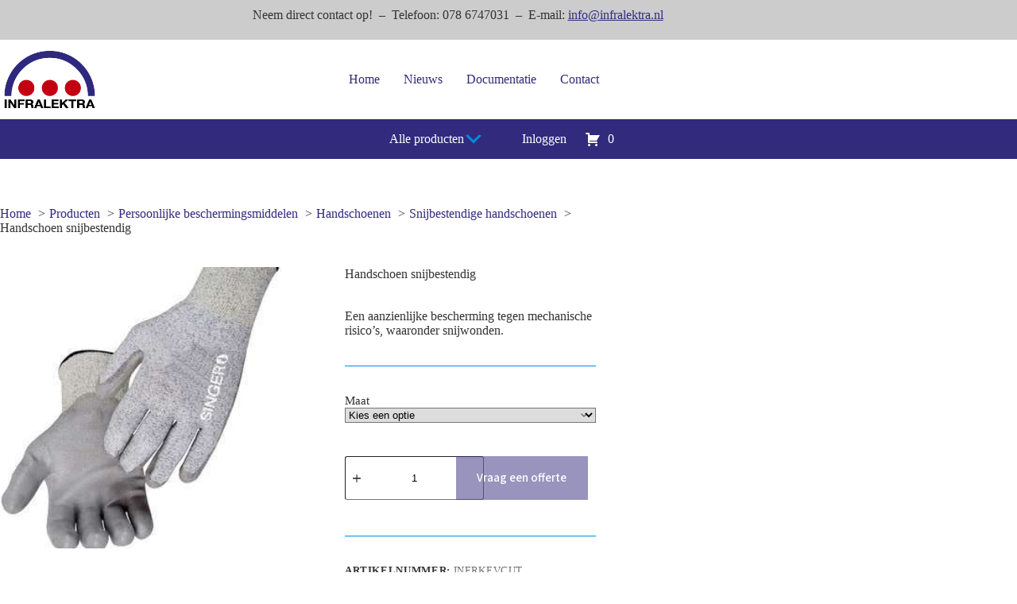

--- FILE ---
content_type: text/html; charset=UTF-8
request_url: https://infralektra.nl/product/handschoen-snijbestendig/
body_size: 128879
content:
<!doctype html>
<html lang="nl-NL">
<head>
	
	<meta charset="UTF-8">
	<meta name="viewport" content="width=device-width, initial-scale=1, maximum-scale=5, viewport-fit=cover">
	<link rel="profile" href="https://gmpg.org/xfn/11">

	<title>Handschoen snijbestendig - Infralektra B.V.</title>

            <script data-no-defer="1" data-ezscrex="false" data-cfasync="false" data-pagespeed-no-defer data-cookieconsent="ignore">
                var ctPublicFunctions = {"_ajax_nonce":"1ef1837899","_rest_nonce":"56176a92be","_ajax_url":"\/wp-admin\/admin-ajax.php","_rest_url":"https:\/\/infralektra.nl\/wp-json\/","data__cookies_type":"none","data__ajax_type":"rest","data__bot_detector_enabled":"1","data__frontend_data_log_enabled":1,"cookiePrefix":"","wprocket_detected":false,"host_url":"infralektra.nl","text__ee_click_to_select":"Klik om de hele gegevens te selecteren","text__ee_original_email":"De volledige tekst is","text__ee_got_it":"Duidelijk","text__ee_blocked":"Geblokkeerd","text__ee_cannot_connect":"Kan geen verbinding maken","text__ee_cannot_decode":"Kan e-mail niet decoderen. Onbekende reden","text__ee_email_decoder":"Cleantalk e-mail decoder","text__ee_wait_for_decoding":"De magie is onderweg!","text__ee_decoding_process":"Wacht een paar seconden terwijl we de contactgegevens decoderen."}
            </script>
        
            <script data-no-defer="1" data-ezscrex="false" data-cfasync="false" data-pagespeed-no-defer data-cookieconsent="ignore">
                var ctPublic = {"_ajax_nonce":"1ef1837899","settings__forms__check_internal":"0","settings__forms__check_external":"0","settings__forms__force_protection":"0","settings__forms__search_test":"1","settings__forms__wc_add_to_cart":"0","settings__data__bot_detector_enabled":"1","settings__sfw__anti_crawler":0,"blog_home":"https:\/\/infralektra.nl\/","pixel__setting":"3","pixel__enabled":true,"pixel__url":null,"data__email_check_before_post":"1","data__email_check_exist_post":"1","data__cookies_type":"none","data__key_is_ok":true,"data__visible_fields_required":true,"wl_brandname":"Anti-Spam by CleanTalk","wl_brandname_short":"CleanTalk","ct_checkjs_key":"63cee1bee1b30505e783f9827eab5de913151c70dbe0de23e378f3620035f173","emailEncoderPassKey":"ef7b7a7c9871c1cb9471369c4f90eceb","bot_detector_forms_excluded":"W10=","advancedCacheExists":false,"varnishCacheExists":false,"wc_ajax_add_to_cart":true}
            </script>
        <meta name="dc.title" content="Handschoen snijbestendig - Infralektra B.V.">
<meta name="dc.description" content="Een aanzienlijke bescherming tegen mechanische risico&#039;s, waaronder snijwonden.">
<meta name="dc.relation" content="https://infralektra.nl/product/handschoen-snijbestendig/">
<meta name="dc.source" content="https://infralektra.nl/">
<meta name="dc.language" content="nl_NL">
<meta name="description" content="Een aanzienlijke bescherming tegen mechanische risico&#039;s, waaronder snijwonden.">
<meta name="robots" content="index, follow, max-snippet:-1, max-image-preview:large, max-video-preview:-1">
<link rel="canonical" href="https://infralektra.nl/product/handschoen-snijbestendig/">
<meta property="og:url" content="https://infralektra.nl/product/handschoen-snijbestendig/">
<meta property="og:site_name" content="Infralektra B.V.">
<meta property="og:locale" content="nl_NL">
<meta property="og:type" content="product">
<meta property="article:author" content="">
<meta property="article:publisher" content="">
<meta property="og:title" content="Handschoen snijbestendig - Infralektra B.V.">
<meta property="og:description" content="Een aanzienlijke bescherming tegen mechanische risico&#039;s, waaronder snijwonden.">
<meta property="og:image" content="https://infralektra.nl/wp-content/uploads/2022/01/PHDT35PU.jpeg">
<meta property="og:image:secure_url" content="https://infralektra.nl/wp-content/uploads/2022/01/PHDT35PU.jpeg">
<meta property="og:image:width" content="300">
<meta property="og:image:height" content="400">
<meta property="fb:pages" content="">
<meta property="fb:admins" content="">
<meta property="fb:app_id" content="">
<meta name="twitter:card" content="summary">
<meta name="twitter:site" content="">
<meta name="twitter:creator" content="">
<meta name="twitter:title" content="Handschoen snijbestendig - Infralektra B.V.">
<meta name="twitter:description" content="Een aanzienlijke bescherming tegen mechanische risico&#039;s, waaronder snijwonden.">
<meta name="twitter:image" content="https://infralektra.nl/wp-content/uploads/2022/01/PHDT35PU.jpeg">
<link rel='dns-prefetch' href='//fd.cleantalk.org' />
<link rel="alternate" type="application/rss+xml" title="Infralektra B.V. &raquo; feed" href="https://infralektra.nl/feed/" />
<link rel="alternate" type="application/rss+xml" title="Infralektra B.V. &raquo; reacties feed" href="https://infralektra.nl/comments/feed/" />
<link rel="alternate" title="oEmbed (JSON)" type="application/json+oembed" href="https://infralektra.nl/wp-json/oembed/1.0/embed?url=https%3A%2F%2Finfralektra.nl%2Fproduct%2Fhandschoen-snijbestendig%2F" />
<link rel="alternate" title="oEmbed (XML)" type="text/xml+oembed" href="https://infralektra.nl/wp-json/oembed/1.0/embed?url=https%3A%2F%2Finfralektra.nl%2Fproduct%2Fhandschoen-snijbestendig%2F&#038;format=xml" />
<style id='wp-img-auto-sizes-contain-inline-css'>
img:is([sizes=auto i],[sizes^="auto," i]){contain-intrinsic-size:3000px 1500px}
/*# sourceURL=wp-img-auto-sizes-contain-inline-css */
</style>
<link rel='stylesheet' id='blocksy-dynamic-global-css' href='https://infralektra.nl/wp-content/uploads/blocksy/css/global.css' media='all' />
<link rel='stylesheet' id='woocommerce_views-block-style-css-css' href='https://infralektra.nl/wp-content/plugins/woocommerce-views/public/css/style.css' media='all' />
<link rel='stylesheet' id='wp-block-library-css' href='https://infralektra.nl/wp-includes/css/dist/block-library/style.min.css' media='all' />
<link rel='stylesheet' id='wps-selectize-css' href='https://infralektra.nl/wp-content/plugins/woocommerce-product-search/css/selectize/selectize.min.css' media='all' />
<link rel='stylesheet' id='wps-price-slider-css' href='https://infralektra.nl/wp-content/plugins/woocommerce-product-search/css/price-slider.min.css' media='all' />
<link rel='stylesheet' id='product-search-css' href='https://infralektra.nl/wp-content/plugins/woocommerce-product-search/css/product-search.min.css' media='all' />
<style id='wpseopress-local-business-style-inline-css'>
span.wp-block-wpseopress-local-business-field{margin-right:8px}

/*# sourceURL=https://infralektra.nl/wp-content/plugins/wp-seopress-pro/public/editor/blocks/local-business/style-index.css */
</style>
<style id='wpseopress-table-of-contents-style-inline-css'>
.wp-block-wpseopress-table-of-contents li.active>a{font-weight:bold}

/*# sourceURL=https://infralektra.nl/wp-content/plugins/wp-seopress-pro/public/editor/blocks/table-of-contents/style-index.css */
</style>
<link rel='stylesheet' id='mediaelement-css' href='https://infralektra.nl/wp-includes/js/mediaelement/mediaelementplayer-legacy.min.css' media='all' />
<link rel='stylesheet' id='wp-mediaelement-css' href='https://infralektra.nl/wp-includes/js/mediaelement/wp-mediaelement.min.css' media='all' />
<link rel='stylesheet' id='view_editor_gutenberg_frontend_assets-css' href='https://infralektra.nl/wp-content/plugins/toolset-blocks/public/css/views-frontend.css' media='all' />
<style id='view_editor_gutenberg_frontend_assets-inline-css'>
.wpv-sort-list-dropdown.wpv-sort-list-dropdown-style-default > span.wpv-sort-list,.wpv-sort-list-dropdown.wpv-sort-list-dropdown-style-default .wpv-sort-list-item {border-color: #cdcdcd;}.wpv-sort-list-dropdown.wpv-sort-list-dropdown-style-default .wpv-sort-list-item a {color: #444;background-color: #fff;}.wpv-sort-list-dropdown.wpv-sort-list-dropdown-style-default a:hover,.wpv-sort-list-dropdown.wpv-sort-list-dropdown-style-default a:focus {color: #000;background-color: #eee;}.wpv-sort-list-dropdown.wpv-sort-list-dropdown-style-default .wpv-sort-list-item.wpv-sort-list-current a {color: #000;background-color: #eee;}
.wpv-sort-list-dropdown.wpv-sort-list-dropdown-style-default > span.wpv-sort-list,.wpv-sort-list-dropdown.wpv-sort-list-dropdown-style-default .wpv-sort-list-item {border-color: #cdcdcd;}.wpv-sort-list-dropdown.wpv-sort-list-dropdown-style-default .wpv-sort-list-item a {color: #444;background-color: #fff;}.wpv-sort-list-dropdown.wpv-sort-list-dropdown-style-default a:hover,.wpv-sort-list-dropdown.wpv-sort-list-dropdown-style-default a:focus {color: #000;background-color: #eee;}.wpv-sort-list-dropdown.wpv-sort-list-dropdown-style-default .wpv-sort-list-item.wpv-sort-list-current a {color: #000;background-color: #eee;}.wpv-sort-list-dropdown.wpv-sort-list-dropdown-style-grey > span.wpv-sort-list,.wpv-sort-list-dropdown.wpv-sort-list-dropdown-style-grey .wpv-sort-list-item {border-color: #cdcdcd;}.wpv-sort-list-dropdown.wpv-sort-list-dropdown-style-grey .wpv-sort-list-item a {color: #444;background-color: #eeeeee;}.wpv-sort-list-dropdown.wpv-sort-list-dropdown-style-grey a:hover,.wpv-sort-list-dropdown.wpv-sort-list-dropdown-style-grey a:focus {color: #000;background-color: #e5e5e5;}.wpv-sort-list-dropdown.wpv-sort-list-dropdown-style-grey .wpv-sort-list-item.wpv-sort-list-current a {color: #000;background-color: #e5e5e5;}
.wpv-sort-list-dropdown.wpv-sort-list-dropdown-style-default > span.wpv-sort-list,.wpv-sort-list-dropdown.wpv-sort-list-dropdown-style-default .wpv-sort-list-item {border-color: #cdcdcd;}.wpv-sort-list-dropdown.wpv-sort-list-dropdown-style-default .wpv-sort-list-item a {color: #444;background-color: #fff;}.wpv-sort-list-dropdown.wpv-sort-list-dropdown-style-default a:hover,.wpv-sort-list-dropdown.wpv-sort-list-dropdown-style-default a:focus {color: #000;background-color: #eee;}.wpv-sort-list-dropdown.wpv-sort-list-dropdown-style-default .wpv-sort-list-item.wpv-sort-list-current a {color: #000;background-color: #eee;}.wpv-sort-list-dropdown.wpv-sort-list-dropdown-style-grey > span.wpv-sort-list,.wpv-sort-list-dropdown.wpv-sort-list-dropdown-style-grey .wpv-sort-list-item {border-color: #cdcdcd;}.wpv-sort-list-dropdown.wpv-sort-list-dropdown-style-grey .wpv-sort-list-item a {color: #444;background-color: #eeeeee;}.wpv-sort-list-dropdown.wpv-sort-list-dropdown-style-grey a:hover,.wpv-sort-list-dropdown.wpv-sort-list-dropdown-style-grey a:focus {color: #000;background-color: #e5e5e5;}.wpv-sort-list-dropdown.wpv-sort-list-dropdown-style-grey .wpv-sort-list-item.wpv-sort-list-current a {color: #000;background-color: #e5e5e5;}.wpv-sort-list-dropdown.wpv-sort-list-dropdown-style-blue > span.wpv-sort-list,.wpv-sort-list-dropdown.wpv-sort-list-dropdown-style-blue .wpv-sort-list-item {border-color: #0099cc;}.wpv-sort-list-dropdown.wpv-sort-list-dropdown-style-blue .wpv-sort-list-item a {color: #444;background-color: #cbddeb;}.wpv-sort-list-dropdown.wpv-sort-list-dropdown-style-blue a:hover,.wpv-sort-list-dropdown.wpv-sort-list-dropdown-style-blue a:focus {color: #000;background-color: #95bedd;}.wpv-sort-list-dropdown.wpv-sort-list-dropdown-style-blue .wpv-sort-list-item.wpv-sort-list-current a {color: #000;background-color: #95bedd;}
/*# sourceURL=view_editor_gutenberg_frontend_assets-inline-css */
</style>
<style id='global-styles-inline-css'>
:root{--wp--preset--aspect-ratio--square: 1;--wp--preset--aspect-ratio--4-3: 4/3;--wp--preset--aspect-ratio--3-4: 3/4;--wp--preset--aspect-ratio--3-2: 3/2;--wp--preset--aspect-ratio--2-3: 2/3;--wp--preset--aspect-ratio--16-9: 16/9;--wp--preset--aspect-ratio--9-16: 9/16;--wp--preset--color--black: #000000;--wp--preset--color--cyan-bluish-gray: #abb8c3;--wp--preset--color--white: #ffffff;--wp--preset--color--pale-pink: #f78da7;--wp--preset--color--vivid-red: #cf2e2e;--wp--preset--color--luminous-vivid-orange: #ff6900;--wp--preset--color--luminous-vivid-amber: #fcb900;--wp--preset--color--light-green-cyan: #7bdcb5;--wp--preset--color--vivid-green-cyan: #00d084;--wp--preset--color--pale-cyan-blue: #8ed1fc;--wp--preset--color--vivid-cyan-blue: #0693e3;--wp--preset--color--vivid-purple: #9b51e0;--wp--preset--color--palette-color-1: var(--theme-palette-color-1, #312A7D);--wp--preset--color--palette-color-2: var(--theme-palette-color-2, #C20012);--wp--preset--color--palette-color-3: var(--theme-palette-color-3, #008CDC);--wp--preset--color--palette-color-4: var(--theme-palette-color-4, #333);--wp--preset--color--palette-color-5: var(--theme-palette-color-5, #e5e5e5);--wp--preset--color--palette-color-6: var(--theme-palette-color-6, #ccc);--wp--preset--color--palette-color-7: var(--theme-palette-color-7, #fff);--wp--preset--color--palette-color-8: var(--theme-palette-color-8, #fff);--wp--preset--gradient--vivid-cyan-blue-to-vivid-purple: linear-gradient(135deg,rgb(6,147,227) 0%,rgb(155,81,224) 100%);--wp--preset--gradient--light-green-cyan-to-vivid-green-cyan: linear-gradient(135deg,rgb(122,220,180) 0%,rgb(0,208,130) 100%);--wp--preset--gradient--luminous-vivid-amber-to-luminous-vivid-orange: linear-gradient(135deg,rgb(252,185,0) 0%,rgb(255,105,0) 100%);--wp--preset--gradient--luminous-vivid-orange-to-vivid-red: linear-gradient(135deg,rgb(255,105,0) 0%,rgb(207,46,46) 100%);--wp--preset--gradient--very-light-gray-to-cyan-bluish-gray: linear-gradient(135deg,rgb(238,238,238) 0%,rgb(169,184,195) 100%);--wp--preset--gradient--cool-to-warm-spectrum: linear-gradient(135deg,rgb(74,234,220) 0%,rgb(151,120,209) 20%,rgb(207,42,186) 40%,rgb(238,44,130) 60%,rgb(251,105,98) 80%,rgb(254,248,76) 100%);--wp--preset--gradient--blush-light-purple: linear-gradient(135deg,rgb(255,206,236) 0%,rgb(152,150,240) 100%);--wp--preset--gradient--blush-bordeaux: linear-gradient(135deg,rgb(254,205,165) 0%,rgb(254,45,45) 50%,rgb(107,0,62) 100%);--wp--preset--gradient--luminous-dusk: linear-gradient(135deg,rgb(255,203,112) 0%,rgb(199,81,192) 50%,rgb(65,88,208) 100%);--wp--preset--gradient--pale-ocean: linear-gradient(135deg,rgb(255,245,203) 0%,rgb(182,227,212) 50%,rgb(51,167,181) 100%);--wp--preset--gradient--electric-grass: linear-gradient(135deg,rgb(202,248,128) 0%,rgb(113,206,126) 100%);--wp--preset--gradient--midnight: linear-gradient(135deg,rgb(2,3,129) 0%,rgb(40,116,252) 100%);--wp--preset--gradient--juicy-peach: linear-gradient(to right, #ffecd2 0%, #fcb69f 100%);--wp--preset--gradient--young-passion: linear-gradient(to right, #ff8177 0%, #ff867a 0%, #ff8c7f 21%, #f99185 52%, #cf556c 78%, #b12a5b 100%);--wp--preset--gradient--true-sunset: linear-gradient(to right, #fa709a 0%, #fee140 100%);--wp--preset--gradient--morpheus-den: linear-gradient(to top, #30cfd0 0%, #330867 100%);--wp--preset--gradient--plum-plate: linear-gradient(135deg, #667eea 0%, #764ba2 100%);--wp--preset--gradient--aqua-splash: linear-gradient(15deg, #13547a 0%, #80d0c7 100%);--wp--preset--gradient--love-kiss: linear-gradient(to top, #ff0844 0%, #ffb199 100%);--wp--preset--gradient--new-retrowave: linear-gradient(to top, #3b41c5 0%, #a981bb 49%, #ffc8a9 100%);--wp--preset--gradient--plum-bath: linear-gradient(to top, #cc208e 0%, #6713d2 100%);--wp--preset--gradient--high-flight: linear-gradient(to right, #0acffe 0%, #495aff 100%);--wp--preset--gradient--teen-party: linear-gradient(-225deg, #FF057C 0%, #8D0B93 50%, #321575 100%);--wp--preset--gradient--fabled-sunset: linear-gradient(-225deg, #231557 0%, #44107A 29%, #FF1361 67%, #FFF800 100%);--wp--preset--gradient--arielle-smile: radial-gradient(circle 248px at center, #16d9e3 0%, #30c7ec 47%, #46aef7 100%);--wp--preset--gradient--itmeo-branding: linear-gradient(180deg, #2af598 0%, #009efd 100%);--wp--preset--gradient--deep-blue: linear-gradient(to right, #6a11cb 0%, #2575fc 100%);--wp--preset--gradient--strong-bliss: linear-gradient(to right, #f78ca0 0%, #f9748f 19%, #fd868c 60%, #fe9a8b 100%);--wp--preset--gradient--sweet-period: linear-gradient(to top, #3f51b1 0%, #5a55ae 13%, #7b5fac 25%, #8f6aae 38%, #a86aa4 50%, #cc6b8e 62%, #f18271 75%, #f3a469 87%, #f7c978 100%);--wp--preset--gradient--purple-division: linear-gradient(to top, #7028e4 0%, #e5b2ca 100%);--wp--preset--gradient--cold-evening: linear-gradient(to top, #0c3483 0%, #a2b6df 100%, #6b8cce 100%, #a2b6df 100%);--wp--preset--gradient--mountain-rock: linear-gradient(to right, #868f96 0%, #596164 100%);--wp--preset--gradient--desert-hump: linear-gradient(to top, #c79081 0%, #dfa579 100%);--wp--preset--gradient--ethernal-constance: linear-gradient(to top, #09203f 0%, #537895 100%);--wp--preset--gradient--happy-memories: linear-gradient(-60deg, #ff5858 0%, #f09819 100%);--wp--preset--gradient--grown-early: linear-gradient(to top, #0ba360 0%, #3cba92 100%);--wp--preset--gradient--morning-salad: linear-gradient(-225deg, #B7F8DB 0%, #50A7C2 100%);--wp--preset--gradient--night-call: linear-gradient(-225deg, #AC32E4 0%, #7918F2 48%, #4801FF 100%);--wp--preset--gradient--mind-crawl: linear-gradient(-225deg, #473B7B 0%, #3584A7 51%, #30D2BE 100%);--wp--preset--gradient--angel-care: linear-gradient(-225deg, #FFE29F 0%, #FFA99F 48%, #FF719A 100%);--wp--preset--gradient--juicy-cake: linear-gradient(to top, #e14fad 0%, #f9d423 100%);--wp--preset--gradient--rich-metal: linear-gradient(to right, #d7d2cc 0%, #304352 100%);--wp--preset--gradient--mole-hall: linear-gradient(-20deg, #616161 0%, #9bc5c3 100%);--wp--preset--gradient--cloudy-knoxville: linear-gradient(120deg, #fdfbfb 0%, #ebedee 100%);--wp--preset--gradient--soft-grass: linear-gradient(to top, #c1dfc4 0%, #deecdd 100%);--wp--preset--gradient--saint-petersburg: linear-gradient(135deg, #f5f7fa 0%, #c3cfe2 100%);--wp--preset--gradient--everlasting-sky: linear-gradient(135deg, #fdfcfb 0%, #e2d1c3 100%);--wp--preset--gradient--kind-steel: linear-gradient(-20deg, #e9defa 0%, #fbfcdb 100%);--wp--preset--gradient--over-sun: linear-gradient(60deg, #abecd6 0%, #fbed96 100%);--wp--preset--gradient--premium-white: linear-gradient(to top, #d5d4d0 0%, #d5d4d0 1%, #eeeeec 31%, #efeeec 75%, #e9e9e7 100%);--wp--preset--gradient--clean-mirror: linear-gradient(45deg, #93a5cf 0%, #e4efe9 100%);--wp--preset--gradient--wild-apple: linear-gradient(to top, #d299c2 0%, #fef9d7 100%);--wp--preset--gradient--snow-again: linear-gradient(to top, #e6e9f0 0%, #eef1f5 100%);--wp--preset--gradient--confident-cloud: linear-gradient(to top, #dad4ec 0%, #dad4ec 1%, #f3e7e9 100%);--wp--preset--gradient--glass-water: linear-gradient(to top, #dfe9f3 0%, white 100%);--wp--preset--gradient--perfect-white: linear-gradient(-225deg, #E3FDF5 0%, #FFE6FA 100%);--wp--preset--font-size--small: 13px;--wp--preset--font-size--medium: 20px;--wp--preset--font-size--large: clamp(22px, 1.375rem + ((1vw - 3.2px) * 0.625), 30px);--wp--preset--font-size--x-large: clamp(30px, 1.875rem + ((1vw - 3.2px) * 1.563), 50px);--wp--preset--font-size--xx-large: clamp(45px, 2.813rem + ((1vw - 3.2px) * 2.734), 80px);--wp--preset--font-family--source-sans-pro: Source Sans Pro;--wp--preset--font-family--source-sans-3: Source Sans 3;--wp--preset--spacing--20: 0.44rem;--wp--preset--spacing--30: 0.67rem;--wp--preset--spacing--40: 1rem;--wp--preset--spacing--50: 1.5rem;--wp--preset--spacing--60: 2.25rem;--wp--preset--spacing--70: 3.38rem;--wp--preset--spacing--80: 5.06rem;--wp--preset--shadow--natural: 6px 6px 9px rgba(0, 0, 0, 0.2);--wp--preset--shadow--deep: 12px 12px 50px rgba(0, 0, 0, 0.4);--wp--preset--shadow--sharp: 6px 6px 0px rgba(0, 0, 0, 0.2);--wp--preset--shadow--outlined: 6px 6px 0px -3px rgb(255, 255, 255), 6px 6px rgb(0, 0, 0);--wp--preset--shadow--crisp: 6px 6px 0px rgb(0, 0, 0);}:root { --wp--style--global--content-size: var(--theme-block-max-width);--wp--style--global--wide-size: var(--theme-block-wide-max-width); }:where(body) { margin: 0; }.wp-site-blocks > .alignleft { float: left; margin-right: 2em; }.wp-site-blocks > .alignright { float: right; margin-left: 2em; }.wp-site-blocks > .aligncenter { justify-content: center; margin-left: auto; margin-right: auto; }:where(.wp-site-blocks) > * { margin-block-start: var(--theme-content-spacing); margin-block-end: 0; }:where(.wp-site-blocks) > :first-child { margin-block-start: 0; }:where(.wp-site-blocks) > :last-child { margin-block-end: 0; }:root { --wp--style--block-gap: var(--theme-content-spacing); }:root :where(.is-layout-flow) > :first-child{margin-block-start: 0;}:root :where(.is-layout-flow) > :last-child{margin-block-end: 0;}:root :where(.is-layout-flow) > *{margin-block-start: var(--theme-content-spacing);margin-block-end: 0;}:root :where(.is-layout-constrained) > :first-child{margin-block-start: 0;}:root :where(.is-layout-constrained) > :last-child{margin-block-end: 0;}:root :where(.is-layout-constrained) > *{margin-block-start: var(--theme-content-spacing);margin-block-end: 0;}:root :where(.is-layout-flex){gap: var(--theme-content-spacing);}:root :where(.is-layout-grid){gap: var(--theme-content-spacing);}.is-layout-flow > .alignleft{float: left;margin-inline-start: 0;margin-inline-end: 2em;}.is-layout-flow > .alignright{float: right;margin-inline-start: 2em;margin-inline-end: 0;}.is-layout-flow > .aligncenter{margin-left: auto !important;margin-right: auto !important;}.is-layout-constrained > .alignleft{float: left;margin-inline-start: 0;margin-inline-end: 2em;}.is-layout-constrained > .alignright{float: right;margin-inline-start: 2em;margin-inline-end: 0;}.is-layout-constrained > .aligncenter{margin-left: auto !important;margin-right: auto !important;}.is-layout-constrained > :where(:not(.alignleft):not(.alignright):not(.alignfull)){max-width: var(--wp--style--global--content-size);margin-left: auto !important;margin-right: auto !important;}.is-layout-constrained > .alignwide{max-width: var(--wp--style--global--wide-size);}body .is-layout-flex{display: flex;}.is-layout-flex{flex-wrap: wrap;align-items: center;}.is-layout-flex > :is(*, div){margin: 0;}body .is-layout-grid{display: grid;}.is-layout-grid > :is(*, div){margin: 0;}body{padding-top: 0px;padding-right: 0px;padding-bottom: 0px;padding-left: 0px;}:root :where(.wp-element-button, .wp-block-button__link){font-style: inherit;font-weight: inherit;letter-spacing: inherit;text-transform: inherit;}.has-black-color{color: var(--wp--preset--color--black) !important;}.has-cyan-bluish-gray-color{color: var(--wp--preset--color--cyan-bluish-gray) !important;}.has-white-color{color: var(--wp--preset--color--white) !important;}.has-pale-pink-color{color: var(--wp--preset--color--pale-pink) !important;}.has-vivid-red-color{color: var(--wp--preset--color--vivid-red) !important;}.has-luminous-vivid-orange-color{color: var(--wp--preset--color--luminous-vivid-orange) !important;}.has-luminous-vivid-amber-color{color: var(--wp--preset--color--luminous-vivid-amber) !important;}.has-light-green-cyan-color{color: var(--wp--preset--color--light-green-cyan) !important;}.has-vivid-green-cyan-color{color: var(--wp--preset--color--vivid-green-cyan) !important;}.has-pale-cyan-blue-color{color: var(--wp--preset--color--pale-cyan-blue) !important;}.has-vivid-cyan-blue-color{color: var(--wp--preset--color--vivid-cyan-blue) !important;}.has-vivid-purple-color{color: var(--wp--preset--color--vivid-purple) !important;}.has-palette-color-1-color{color: var(--wp--preset--color--palette-color-1) !important;}.has-palette-color-2-color{color: var(--wp--preset--color--palette-color-2) !important;}.has-palette-color-3-color{color: var(--wp--preset--color--palette-color-3) !important;}.has-palette-color-4-color{color: var(--wp--preset--color--palette-color-4) !important;}.has-palette-color-5-color{color: var(--wp--preset--color--palette-color-5) !important;}.has-palette-color-6-color{color: var(--wp--preset--color--palette-color-6) !important;}.has-palette-color-7-color{color: var(--wp--preset--color--palette-color-7) !important;}.has-palette-color-8-color{color: var(--wp--preset--color--palette-color-8) !important;}.has-black-background-color{background-color: var(--wp--preset--color--black) !important;}.has-cyan-bluish-gray-background-color{background-color: var(--wp--preset--color--cyan-bluish-gray) !important;}.has-white-background-color{background-color: var(--wp--preset--color--white) !important;}.has-pale-pink-background-color{background-color: var(--wp--preset--color--pale-pink) !important;}.has-vivid-red-background-color{background-color: var(--wp--preset--color--vivid-red) !important;}.has-luminous-vivid-orange-background-color{background-color: var(--wp--preset--color--luminous-vivid-orange) !important;}.has-luminous-vivid-amber-background-color{background-color: var(--wp--preset--color--luminous-vivid-amber) !important;}.has-light-green-cyan-background-color{background-color: var(--wp--preset--color--light-green-cyan) !important;}.has-vivid-green-cyan-background-color{background-color: var(--wp--preset--color--vivid-green-cyan) !important;}.has-pale-cyan-blue-background-color{background-color: var(--wp--preset--color--pale-cyan-blue) !important;}.has-vivid-cyan-blue-background-color{background-color: var(--wp--preset--color--vivid-cyan-blue) !important;}.has-vivid-purple-background-color{background-color: var(--wp--preset--color--vivid-purple) !important;}.has-palette-color-1-background-color{background-color: var(--wp--preset--color--palette-color-1) !important;}.has-palette-color-2-background-color{background-color: var(--wp--preset--color--palette-color-2) !important;}.has-palette-color-3-background-color{background-color: var(--wp--preset--color--palette-color-3) !important;}.has-palette-color-4-background-color{background-color: var(--wp--preset--color--palette-color-4) !important;}.has-palette-color-5-background-color{background-color: var(--wp--preset--color--palette-color-5) !important;}.has-palette-color-6-background-color{background-color: var(--wp--preset--color--palette-color-6) !important;}.has-palette-color-7-background-color{background-color: var(--wp--preset--color--palette-color-7) !important;}.has-palette-color-8-background-color{background-color: var(--wp--preset--color--palette-color-8) !important;}.has-black-border-color{border-color: var(--wp--preset--color--black) !important;}.has-cyan-bluish-gray-border-color{border-color: var(--wp--preset--color--cyan-bluish-gray) !important;}.has-white-border-color{border-color: var(--wp--preset--color--white) !important;}.has-pale-pink-border-color{border-color: var(--wp--preset--color--pale-pink) !important;}.has-vivid-red-border-color{border-color: var(--wp--preset--color--vivid-red) !important;}.has-luminous-vivid-orange-border-color{border-color: var(--wp--preset--color--luminous-vivid-orange) !important;}.has-luminous-vivid-amber-border-color{border-color: var(--wp--preset--color--luminous-vivid-amber) !important;}.has-light-green-cyan-border-color{border-color: var(--wp--preset--color--light-green-cyan) !important;}.has-vivid-green-cyan-border-color{border-color: var(--wp--preset--color--vivid-green-cyan) !important;}.has-pale-cyan-blue-border-color{border-color: var(--wp--preset--color--pale-cyan-blue) !important;}.has-vivid-cyan-blue-border-color{border-color: var(--wp--preset--color--vivid-cyan-blue) !important;}.has-vivid-purple-border-color{border-color: var(--wp--preset--color--vivid-purple) !important;}.has-palette-color-1-border-color{border-color: var(--wp--preset--color--palette-color-1) !important;}.has-palette-color-2-border-color{border-color: var(--wp--preset--color--palette-color-2) !important;}.has-palette-color-3-border-color{border-color: var(--wp--preset--color--palette-color-3) !important;}.has-palette-color-4-border-color{border-color: var(--wp--preset--color--palette-color-4) !important;}.has-palette-color-5-border-color{border-color: var(--wp--preset--color--palette-color-5) !important;}.has-palette-color-6-border-color{border-color: var(--wp--preset--color--palette-color-6) !important;}.has-palette-color-7-border-color{border-color: var(--wp--preset--color--palette-color-7) !important;}.has-palette-color-8-border-color{border-color: var(--wp--preset--color--palette-color-8) !important;}.has-vivid-cyan-blue-to-vivid-purple-gradient-background{background: var(--wp--preset--gradient--vivid-cyan-blue-to-vivid-purple) !important;}.has-light-green-cyan-to-vivid-green-cyan-gradient-background{background: var(--wp--preset--gradient--light-green-cyan-to-vivid-green-cyan) !important;}.has-luminous-vivid-amber-to-luminous-vivid-orange-gradient-background{background: var(--wp--preset--gradient--luminous-vivid-amber-to-luminous-vivid-orange) !important;}.has-luminous-vivid-orange-to-vivid-red-gradient-background{background: var(--wp--preset--gradient--luminous-vivid-orange-to-vivid-red) !important;}.has-very-light-gray-to-cyan-bluish-gray-gradient-background{background: var(--wp--preset--gradient--very-light-gray-to-cyan-bluish-gray) !important;}.has-cool-to-warm-spectrum-gradient-background{background: var(--wp--preset--gradient--cool-to-warm-spectrum) !important;}.has-blush-light-purple-gradient-background{background: var(--wp--preset--gradient--blush-light-purple) !important;}.has-blush-bordeaux-gradient-background{background: var(--wp--preset--gradient--blush-bordeaux) !important;}.has-luminous-dusk-gradient-background{background: var(--wp--preset--gradient--luminous-dusk) !important;}.has-pale-ocean-gradient-background{background: var(--wp--preset--gradient--pale-ocean) !important;}.has-electric-grass-gradient-background{background: var(--wp--preset--gradient--electric-grass) !important;}.has-midnight-gradient-background{background: var(--wp--preset--gradient--midnight) !important;}.has-juicy-peach-gradient-background{background: var(--wp--preset--gradient--juicy-peach) !important;}.has-young-passion-gradient-background{background: var(--wp--preset--gradient--young-passion) !important;}.has-true-sunset-gradient-background{background: var(--wp--preset--gradient--true-sunset) !important;}.has-morpheus-den-gradient-background{background: var(--wp--preset--gradient--morpheus-den) !important;}.has-plum-plate-gradient-background{background: var(--wp--preset--gradient--plum-plate) !important;}.has-aqua-splash-gradient-background{background: var(--wp--preset--gradient--aqua-splash) !important;}.has-love-kiss-gradient-background{background: var(--wp--preset--gradient--love-kiss) !important;}.has-new-retrowave-gradient-background{background: var(--wp--preset--gradient--new-retrowave) !important;}.has-plum-bath-gradient-background{background: var(--wp--preset--gradient--plum-bath) !important;}.has-high-flight-gradient-background{background: var(--wp--preset--gradient--high-flight) !important;}.has-teen-party-gradient-background{background: var(--wp--preset--gradient--teen-party) !important;}.has-fabled-sunset-gradient-background{background: var(--wp--preset--gradient--fabled-sunset) !important;}.has-arielle-smile-gradient-background{background: var(--wp--preset--gradient--arielle-smile) !important;}.has-itmeo-branding-gradient-background{background: var(--wp--preset--gradient--itmeo-branding) !important;}.has-deep-blue-gradient-background{background: var(--wp--preset--gradient--deep-blue) !important;}.has-strong-bliss-gradient-background{background: var(--wp--preset--gradient--strong-bliss) !important;}.has-sweet-period-gradient-background{background: var(--wp--preset--gradient--sweet-period) !important;}.has-purple-division-gradient-background{background: var(--wp--preset--gradient--purple-division) !important;}.has-cold-evening-gradient-background{background: var(--wp--preset--gradient--cold-evening) !important;}.has-mountain-rock-gradient-background{background: var(--wp--preset--gradient--mountain-rock) !important;}.has-desert-hump-gradient-background{background: var(--wp--preset--gradient--desert-hump) !important;}.has-ethernal-constance-gradient-background{background: var(--wp--preset--gradient--ethernal-constance) !important;}.has-happy-memories-gradient-background{background: var(--wp--preset--gradient--happy-memories) !important;}.has-grown-early-gradient-background{background: var(--wp--preset--gradient--grown-early) !important;}.has-morning-salad-gradient-background{background: var(--wp--preset--gradient--morning-salad) !important;}.has-night-call-gradient-background{background: var(--wp--preset--gradient--night-call) !important;}.has-mind-crawl-gradient-background{background: var(--wp--preset--gradient--mind-crawl) !important;}.has-angel-care-gradient-background{background: var(--wp--preset--gradient--angel-care) !important;}.has-juicy-cake-gradient-background{background: var(--wp--preset--gradient--juicy-cake) !important;}.has-rich-metal-gradient-background{background: var(--wp--preset--gradient--rich-metal) !important;}.has-mole-hall-gradient-background{background: var(--wp--preset--gradient--mole-hall) !important;}.has-cloudy-knoxville-gradient-background{background: var(--wp--preset--gradient--cloudy-knoxville) !important;}.has-soft-grass-gradient-background{background: var(--wp--preset--gradient--soft-grass) !important;}.has-saint-petersburg-gradient-background{background: var(--wp--preset--gradient--saint-petersburg) !important;}.has-everlasting-sky-gradient-background{background: var(--wp--preset--gradient--everlasting-sky) !important;}.has-kind-steel-gradient-background{background: var(--wp--preset--gradient--kind-steel) !important;}.has-over-sun-gradient-background{background: var(--wp--preset--gradient--over-sun) !important;}.has-premium-white-gradient-background{background: var(--wp--preset--gradient--premium-white) !important;}.has-clean-mirror-gradient-background{background: var(--wp--preset--gradient--clean-mirror) !important;}.has-wild-apple-gradient-background{background: var(--wp--preset--gradient--wild-apple) !important;}.has-snow-again-gradient-background{background: var(--wp--preset--gradient--snow-again) !important;}.has-confident-cloud-gradient-background{background: var(--wp--preset--gradient--confident-cloud) !important;}.has-glass-water-gradient-background{background: var(--wp--preset--gradient--glass-water) !important;}.has-perfect-white-gradient-background{background: var(--wp--preset--gradient--perfect-white) !important;}.has-small-font-size{font-size: var(--wp--preset--font-size--small) !important;}.has-medium-font-size{font-size: var(--wp--preset--font-size--medium) !important;}.has-large-font-size{font-size: var(--wp--preset--font-size--large) !important;}.has-x-large-font-size{font-size: var(--wp--preset--font-size--x-large) !important;}.has-xx-large-font-size{font-size: var(--wp--preset--font-size--xx-large) !important;}.has-source-sans-pro-font-family{font-family: var(--wp--preset--font-family--source-sans-pro) !important;}.has-source-sans-3-font-family{font-family: var(--wp--preset--font-family--source-sans-3) !important;}
:root :where(.wp-block-pullquote){font-size: clamp(0.984em, 0.984rem + ((1vw - 0.2em) * 0.645), 1.5em);line-height: 1.6;}
/*# sourceURL=global-styles-inline-css */
</style>
<link rel='stylesheet' id='cleantalk-public-css-css' href='https://infralektra.nl/wp-content/plugins/cleantalk-spam-protect/css/cleantalk-public.min.css' media='all' />
<link rel='stylesheet' id='cleantalk-email-decoder-css-css' href='https://infralektra.nl/wp-content/plugins/cleantalk-spam-protect/css/cleantalk-email-decoder.min.css' media='all' />
<link rel='stylesheet' id='afrfq-front-css' href='https://infralektra.nl/wp-content/plugins/woocommerce-request-a-quote/assets/css/afrfq_front.css' media='all' />
<link rel='stylesheet' id='select2-front-css' href='https://infralektra.nl/wp-content/plugins/woocommerce-request-a-quote//assets/css/select2.css' media='all' />
<link rel='stylesheet' id='dashicons-css' href='https://infralektra.nl/wp-includes/css/dashicons.min.css' media='all' />
<link rel='stylesheet' id='woocommerce_views_onsale_badge-css' href='https://infralektra.nl/wp-content/plugins/woocommerce-views/library/toolset/woocommerce-views/res/css/wcviews-onsalebadge.css' media='all' />
<link rel='stylesheet' id='photoswipe-css' href='https://infralektra.nl/wp-content/plugins/woocommerce/assets/css/photoswipe/photoswipe.min.css' media='all' />
<link rel='stylesheet' id='photoswipe-default-skin-css' href='https://infralektra.nl/wp-content/plugins/woocommerce/assets/css/photoswipe/default-skin/default-skin.min.css' media='all' />
<style id='woocommerce-inline-inline-css'>
.woocommerce form .form-row .required { visibility: visible; }
/*# sourceURL=woocommerce-inline-inline-css */
</style>
<link rel='stylesheet' id='iksm-public-style-css' href='https://infralektra.nl/wp-content/plugins/iks-menu/assets/css/public.css' media='all' />
<link rel='stylesheet' id='parent-style-css' href='https://infralektra.nl/wp-content/themes/blocksy/style.css' media='all' />
<link rel='stylesheet' id='blocksy-child-style-css' href='https://infralektra.nl/wp-content/themes/blocksy-child-infralektra/style.css' media='all' />
<link rel='stylesheet' id='ct-main-styles-css' href='https://infralektra.nl/wp-content/themes/blocksy/static/bundle/main.min.css' media='all' />
<link rel='stylesheet' id='ct-woocommerce-styles-css' href='https://infralektra.nl/wp-content/themes/blocksy/static/bundle/woocommerce.min.css' media='all' />
<link rel='stylesheet' id='ct-page-title-styles-css' href='https://infralektra.nl/wp-content/themes/blocksy/static/bundle/page-title.min.css' media='all' />
<link rel='stylesheet' id='ct-stackable-styles-css' href='https://infralektra.nl/wp-content/themes/blocksy/static/bundle/stackable.min.css' media='all' />
<link rel='stylesheet' id='ct-flexy-styles-css' href='https://infralektra.nl/wp-content/themes/blocksy/static/bundle/flexy.min.css' media='all' />
<link rel='stylesheet' id='mollie-applepaydirect-css' href='https://infralektra.nl/wp-content/plugins/mollie-payments-for-woocommerce/public/css/mollie-applepaydirect.min.css' media='screen' />
<link rel='stylesheet' id='toolset-select2-css-css' href='https://infralektra.nl/wp-content/plugins/toolset-blocks/vendor/toolset/toolset-common/res/lib/select2/select2.css' media='screen' />
<link rel='stylesheet' id='tablepress-default-css' href='https://infralektra.nl/wp-content/plugins/tablepress/css/build/default.css' media='all' />
<link rel='stylesheet' id='blocksy-ext-woocommerce-extra-styles-css' href='https://infralektra.nl/wp-content/plugins/blocksy-companion-pro/framework/premium/extensions/woocommerce-extra/static/bundle/main.min.css' media='all' />
<link rel='stylesheet' id='blocksy-ext-woocommerce-extra-custom-badges-styles-css' href='https://infralektra.nl/wp-content/plugins/blocksy-companion-pro/framework/premium/extensions/woocommerce-extra/static/bundle/custom-badges.min.css' media='all' />
<link rel='stylesheet' id='blocksy-ext-post-types-extra-styles-css' href='https://infralektra.nl/wp-content/plugins/blocksy-companion-pro/framework/premium/extensions/post-types-extra/static/bundle/main.min.css' media='all' />
<link rel='stylesheet' id='blocksy-ext-mega-menu-styles-css' href='https://infralektra.nl/wp-content/plugins/blocksy-companion-pro/framework/premium/extensions/mega-menu/static/bundle/main.min.css' media='all' />
<link rel='stylesheet' id='woo_discount_pro_style-css' href='https://infralektra.nl/wp-content/plugins/woo-discount-rules-pro/Assets/Css/awdr_style.css' media='all' />
<script src="https://infralektra.nl/wp-content/plugins/cred-frontend-editor/vendor/toolset/common-es/public/toolset-common-es-frontend.js" id="toolset-common-es-frontend-js"></script>
<script src="https://infralektra.nl/wp-content/plugins/cleantalk-spam-protect/js/apbct-public-bundle.min.js" id="apbct-public-bundle.min-js-js"></script>
<script src="https://fd.cleantalk.org/ct-bot-detector-wrapper.js" id="ct_bot_detector-js" defer data-wp-strategy="defer"></script>
<script src="https://infralektra.nl/wp-includes/js/jquery/jquery.min.js" id="jquery-core-js"></script>
<script src="https://infralektra.nl/wp-includes/js/jquery/jquery-migrate.min.js" id="jquery-migrate-js"></script>
<script src="https://infralektra.nl/wp-content/plugins/woocommerce-views/library/toolset/woocommerce-views/res/js/wcviews-frontend.js" id="woocommerce_views_frontend_js-js"></script>
<script src="https://infralektra.nl/wp-content/plugins/woocommerce/assets/js/jquery-blockui/jquery.blockUI.min.js" id="wc-jquery-blockui-js" defer data-wp-strategy="defer"></script>
<script id="wc-add-to-cart-js-extra">
var wc_add_to_cart_params = {"ajax_url":"/wp-admin/admin-ajax.php","wc_ajax_url":"/?wc-ajax=%%endpoint%%","i18n_view_cart":"Bekijk winkelwagen","cart_url":"https://infralektra.nl/winkelwagen/","is_cart":"","cart_redirect_after_add":"no"};
//# sourceURL=wc-add-to-cart-js-extra
</script>
<script src="https://infralektra.nl/wp-content/plugins/woocommerce/assets/js/frontend/add-to-cart.min.js" id="wc-add-to-cart-js" defer data-wp-strategy="defer"></script>
<script src="https://infralektra.nl/wp-content/plugins/woocommerce/assets/js/photoswipe/photoswipe.min.js" id="wc-photoswipe-js" defer data-wp-strategy="defer"></script>
<script src="https://infralektra.nl/wp-content/plugins/woocommerce/assets/js/photoswipe/photoswipe-ui-default.min.js" id="wc-photoswipe-ui-default-js" defer data-wp-strategy="defer"></script>
<script id="wc-single-product-js-extra">
var wc_single_product_params = {"i18n_required_rating_text":"Selecteer een waardering","i18n_rating_options":["1 van de 5 sterren","2 van de 5 sterren","3 van de 5 sterren","4 van de 5 sterren","5 van de 5 sterren"],"i18n_product_gallery_trigger_text":"Afbeeldinggalerij in volledig scherm bekijken","review_rating_required":"yes","flexslider":{"rtl":false,"animation":"slide","smoothHeight":true,"directionNav":false,"controlNav":"thumbnails","slideshow":false,"animationSpeed":500,"animationLoop":false,"allowOneSlide":false},"zoom_enabled":"","zoom_options":[],"photoswipe_enabled":"1","photoswipe_options":{"shareEl":false,"closeOnScroll":false,"history":false,"hideAnimationDuration":0,"showAnimationDuration":0},"flexslider_enabled":""};
//# sourceURL=wc-single-product-js-extra
</script>
<script src="https://infralektra.nl/wp-content/plugins/woocommerce/assets/js/frontend/single-product.min.js" id="wc-single-product-js" defer data-wp-strategy="defer"></script>
<script src="https://infralektra.nl/wp-content/plugins/woocommerce/assets/js/js-cookie/js.cookie.min.js" id="wc-js-cookie-js" defer data-wp-strategy="defer"></script>
<script id="woocommerce-js-extra">
var woocommerce_params = {"ajax_url":"/wp-admin/admin-ajax.php","wc_ajax_url":"/?wc-ajax=%%endpoint%%","i18n_password_show":"Wachtwoord weergeven","i18n_password_hide":"Wachtwoord verbergen"};
//# sourceURL=woocommerce-js-extra
</script>
<script src="https://infralektra.nl/wp-content/plugins/woocommerce/assets/js/frontend/woocommerce.min.js" id="woocommerce-js" defer data-wp-strategy="defer"></script>
<script src="https://infralektra.nl/wp-content/plugins/iks-menu/assets/js/public.js" id="iksm-public-script-js"></script>
<script src="https://infralektra.nl/wp-content/plugins/iks-menu/assets/js/menu.js" id="iksm-menu-script-js"></script>
<script id="wc-cart-fragments-js-extra">
var wc_cart_fragments_params = {"ajax_url":"/wp-admin/admin-ajax.php","wc_ajax_url":"/?wc-ajax=%%endpoint%%","cart_hash_key":"wc_cart_hash_5ba2c0392047c4d0e1e1e26c4f917660","fragment_name":"wc_fragments_5ba2c0392047c4d0e1e1e26c4f917660","request_timeout":"5000"};
//# sourceURL=wc-cart-fragments-js-extra
</script>
<script src="https://infralektra.nl/wp-content/plugins/woocommerce/assets/js/frontend/cart-fragments.min.js" id="wc-cart-fragments-js" defer data-wp-strategy="defer"></script>
<script id="defend-wp-firewall-nonce-js-extra">
var defend_wp_firewall_nonce_obj = {"defend_wp_firewall_nonce":"d1c3d967d4","ajaxurl":"https://infralektra.nl/wp-admin/admin-ajax.php"};
//# sourceURL=defend-wp-firewall-nonce-js-extra
</script>
<script src="https://infralektra.nl/wp-content/plugins/defend-wp-firewall/hooks/js/nonce.js" id="defend-wp-firewall-nonce-js"></script>
<script id="defend-wp-firewall-blocklist-common-js-extra">
var defend_wp_firewall_common_blocklist_obj = {"security":"757428240f","ipify_ip":"","ajaxurl":"https://infralektra.nl/wp-admin/admin-ajax.php"};
//# sourceURL=defend-wp-firewall-blocklist-common-js-extra
</script>
<script src="https://infralektra.nl/wp-content/plugins/defend-wp-firewall/hooks/js/blocklist-common.js" id="defend-wp-firewall-blocklist-common-js"></script>
<link rel="https://api.w.org/" href="https://infralektra.nl/wp-json/" /><link rel="alternate" title="JSON" type="application/json" href="https://infralektra.nl/wp-json/wp/v2/product/652" /><link rel="EditURI" type="application/rsd+xml" title="RSD" href="https://infralektra.nl/xmlrpc.php?rsd" />
<meta name="generator" content="WordPress 6.9" />
<meta name="generator" content="WooCommerce 10.4.3" />
<link rel='shortlink' href='https://infralektra.nl/?p=652' />
			<style type="text/css">
						</style>
			<style type="text/css" id="iksm-dynamic-style"></style><noscript><link rel='stylesheet' href='https://infralektra.nl/wp-content/themes/blocksy/static/bundle/no-scripts.min.css' type='text/css'></noscript>
	<noscript><style>.woocommerce-product-gallery{ opacity: 1 !important; }</style></noscript>
	 <script> window.addEventListener("load",function(){ var c={script:false,link:false}; function ls(s) { if(!['script','link'].includes(s)||c[s]){return;}c[s]=true; var d=document,f=d.getElementsByTagName(s)[0],j=d.createElement(s); if(s==='script'){j.async=true;j.src='https://infralektra.nl/wp-content/plugins/toolset-blocks/vendor/toolset/blocks/public/js/frontend.js?v=1.6.17';}else{ j.rel='stylesheet';j.href='https://infralektra.nl/wp-content/plugins/toolset-blocks/vendor/toolset/blocks/public/css/style.css?v=1.6.17';} f.parentNode.insertBefore(j, f); }; function ex(){ls('script');ls('link')} window.addEventListener("scroll", ex, {once: true}); if (('IntersectionObserver' in window) && ('IntersectionObserverEntry' in window) && ('intersectionRatio' in window.IntersectionObserverEntry.prototype)) { var i = 0, fb = document.querySelectorAll("[class^='tb-']"), o = new IntersectionObserver(es => { es.forEach(e => { o.unobserve(e.target); if (e.intersectionRatio > 0) { ex();o.disconnect();}else{ i++;if(fb.length>i){o.observe(fb[i])}} }) }); if (fb.length) { o.observe(fb[i]) } } }) </script>
	<noscript>
		<link rel="stylesheet" href="https://infralektra.nl/wp-content/plugins/toolset-blocks/vendor/toolset/blocks/public/css/style.css">
	</noscript><style>.breadcrumb {list-style:none;margin:0;padding-inline-start:0;}.breadcrumb li {margin:0;display:inline-block;position:relative;}.breadcrumb li::after{content:' > ';margin-left:5px;margin-right:5px;}.breadcrumb li:last-child::after{display:none}</style><link rel="icon" href="https://infralektra.nl/wp-content/uploads/2023/02/Infralektra-logo-favicon-32x32.png" sizes="32x32" />
<link rel="icon" href="https://infralektra.nl/wp-content/uploads/2023/02/Infralektra-logo-favicon-200x200.png" sizes="192x192" />
<link rel="apple-touch-icon" href="https://infralektra.nl/wp-content/uploads/2023/02/Infralektra-logo-favicon-200x200.png" />
<meta name="msapplication-TileImage" content="https://infralektra.nl/wp-content/uploads/2023/02/Infralektra-logo-favicon-300x300.png" />
	</head>


<body class="wp-singular product-template-default single single-product postid-652 wp-custom-logo wp-embed-responsive wp-theme-blocksy wp-child-theme-blocksy-child-infralektra theme-blocksy stk--is-blocksy-theme woocommerce woocommerce-page woocommerce-no-js" data-link="type-2" data-prefix="product" data-header="type-1:sticky" data-footer="type-1" itemscope="itemscope" itemtype="https://schema.org/WebPage">

<a class="skip-link screen-reader-text" href="#main">Ga naar de inhoud</a><div class="ct-drawer-canvas" data-location="start"><div id="offcanvas" class="ct-panel ct-header" data-behaviour="right-side" role="dialog" aria-label="Offcanvas modal" inert=""><div class="ct-panel-inner">
		<div class="ct-panel-actions">
			
			<button class="ct-toggle-close" data-type="type-1" aria-label="Sluit lade">
				<svg class="ct-icon" width="12" height="12" viewBox="0 0 15 15"><path d="M1 15a1 1 0 01-.71-.29 1 1 0 010-1.41l5.8-5.8-5.8-5.8A1 1 0 011.7.29l5.8 5.8 5.8-5.8a1 1 0 011.41 1.41l-5.8 5.8 5.8 5.8a1 1 0 01-1.41 1.41l-5.8-5.8-5.8 5.8A1 1 0 011 15z"/></svg>
			</button>
		</div>
		<div class="ct-panel-content" data-device="desktop"><div class="ct-panel-content-inner"></div></div><div class="ct-panel-content" data-device="mobile"><div class="ct-panel-content-inner">
<nav
	class="mobile-menu menu-container"
	data-id="mobile-menu" data-interaction="click" data-toggle-type="type-1" data-submenu-dots="yes"	aria-label="algemeen">

	<ul id="menu-algemeen-1" class=""><li class="menu-item menu-item-type-custom menu-item-object-custom menu-item-home menu-item-101"><a href="https://infralektra.nl/" class="ct-menu-link">Home</a></li>
<li class="menu-item menu-item-type-post_type menu-item-object-page menu-item-103"><a href="https://infralektra.nl/nieuws/" class="ct-menu-link">Nieuws</a></li>
<li class="menu-item menu-item-type-post_type menu-item-object-page menu-item-2201"><a href="https://infralektra.nl/documentatie/" class="ct-menu-link">Documentatie</a></li>
<li class="menu-item menu-item-type-post_type menu-item-object-page menu-item-106"><a href="https://infralektra.nl/contact/" class="ct-menu-link">Contact</a></li>
</ul></nav>


<nav
	class="mobile-menu menu-container has-submenu"
	data-id="mobile-menu-secondary" data-interaction="click" data-toggle-type="type-1" data-submenu-dots="yes"	aria-label="Winkelmenu">

	<ul id="menu-winkelmenu-1" class=""><li class="menu-item menu-item-type-post_type menu-item-object-page menu-item-has-children current_page_parent menu-item-1058"><span class="ct-sub-menu-parent"><a href="https://infralektra.nl/producten/" class="ct-menu-link">Alle producten</a><button class="ct-toggle-dropdown-mobile" aria-label="Dropdown menu uitvouwen" aria-haspopup="true" aria-expanded="false"><svg class="ct-icon toggle-icon-1" width="15" height="15" viewBox="0 0 15 15" aria-hidden="true"><path d="M3.9,5.1l3.6,3.6l3.6-3.6l1.4,0.7l-5,5l-5-5L3.9,5.1z"/></svg></button></span>
<ul class="sub-menu">
	<li class="menu-item menu-item-type-taxonomy menu-item-object-product_cat current-product-ancestor current-menu-parent current-product-parent menu-item-has-children menu-item-3245"><span class="ct-sub-menu-parent"><a href="https://infralektra.nl/product-category/persoonlijke-beschermingsmiddelen/" class="ct-menu-link ct-column-heading">Persoonlijke beschermingsmiddelen</a><button class="ct-toggle-dropdown-mobile" aria-label="Dropdown menu uitvouwen" aria-haspopup="true" aria-expanded="false"><svg class="ct-icon toggle-icon-1" width="15" height="15" viewBox="0 0 15 15" aria-hidden="true"><path d="M3.9,5.1l3.6,3.6l3.6-3.6l1.4,0.7l-5,5l-5-5L3.9,5.1z"/></svg></button></span>
	<ul class="sub-menu">
		<li class="menu-item menu-item-type-taxonomy menu-item-object-product_cat current-product-ancestor current-menu-parent current-product-parent menu-item-3248"><a href="https://infralektra.nl/product-category/persoonlijke-beschermingsmiddelen/handschoenen/" class="ct-menu-link">Handschoenen</a></li>
		<li class="menu-item menu-item-type-taxonomy menu-item-object-product_cat menu-item-3249"><a href="https://infralektra.nl/product-category/persoonlijke-beschermingsmiddelen/gelaatsbescherming/" class="ct-menu-link">Gelaatsbescherming</a></li>
		<li class="menu-item menu-item-type-taxonomy menu-item-object-product_cat menu-item-3258"><a href="https://infralektra.nl/product-category/persoonlijke-beschermingsmiddelen/stand-isolatie-en-afdekmateriaal/" class="ct-menu-link">Stand isolatie en afdekmateriaal</a></li>
		<li class="menu-item menu-item-type-taxonomy menu-item-object-product_cat menu-item-3259"><a href="https://infralektra.nl/product-category/persoonlijke-beschermingsmiddelen/schoenen/" class="ct-menu-link">Schoenen en laarzen</a></li>
		<li class="menu-item menu-item-type-taxonomy menu-item-object-product_cat menu-item-3260"><a href="https://infralektra.nl/product-category/persoonlijke-beschermingsmiddelen/veiligheidssets/" class="ct-menu-link">Veiligheidssets</a></li>
		<li class="menu-item menu-item-type-taxonomy menu-item-object-product_cat menu-item-3261"><a href="https://infralektra.nl/product-category/persoonlijke-beschermingsmiddelen/diversen/" class="ct-menu-link">Opbergtassen en koffers</a></li>
		<li class="menu-item menu-item-type-taxonomy menu-item-object-product_cat menu-item-3262"><a href="https://infralektra.nl/product-category/persoonlijke-beschermingsmiddelen/reddingsuitrusting/" class="ct-menu-link">Reddingsuitrusting / aard- en kortsluitmaterialen</a></li>
		<li class="menu-item menu-item-type-taxonomy menu-item-object-product_cat menu-item-3263"><a href="https://infralektra.nl/product-category/persoonlijke-beschermingsmiddelen/veiligheidsbrillen/" class="ct-menu-link">Veiligheidsbrillen</a></li>
		<li class="menu-item menu-item-type-taxonomy menu-item-object-product_cat menu-item-3264"><a href="https://infralektra.nl/product-category/persoonlijke-beschermingsmiddelen/gehoorbescherming/" class="ct-menu-link">Gehoorbescherming</a></li>
	</ul>
</li>
	<li class="menu-item menu-item-type-taxonomy menu-item-object-product_cat menu-item-has-children menu-item-3265"><span class="ct-sub-menu-parent"><a href="https://infralektra.nl/product-category/vlamboogbestendige-kleding-2/" class="ct-menu-link ct-column-heading">Vlamboogbestendige kleding</a><button class="ct-toggle-dropdown-mobile" aria-label="Dropdown menu uitvouwen" aria-haspopup="true" aria-expanded="false"><svg class="ct-icon toggle-icon-1" width="15" height="15" viewBox="0 0 15 15" aria-hidden="true"><path d="M3.9,5.1l3.6,3.6l3.6-3.6l1.4,0.7l-5,5l-5-5L3.9,5.1z"/></svg></button></span>
	<ul class="sub-menu">
		<li class="menu-item menu-item-type-taxonomy menu-item-object-product_cat menu-item-3267"><a href="https://infralektra.nl/product-category/vlamboogbestendige-kleding-2/high-vision-vlamboogbestendige-kleding-2/" class="ct-menu-link">High vision</a></li>
		<li class="menu-item menu-item-type-taxonomy menu-item-object-product_cat menu-item-3268"><a href="https://infralektra.nl/product-category/vlamboogbestendige-kleding-2/schakeljassen-vlamboogbestendige-kleding-2/" class="ct-menu-link">Schakeljassen</a></li>
		<li class="menu-item menu-item-type-taxonomy menu-item-object-product_cat menu-item-3269"><a href="https://infralektra.nl/product-category/vlamboogbestendige-kleding-2/vlamboogbestendige-werkkleding/" class="ct-menu-link">Vlamboogbestendige werkkleding</a></li>
	</ul>
</li>
	<li class="menu-item menu-item-type-taxonomy menu-item-object-product_cat menu-item-has-children menu-item-3270"><span class="ct-sub-menu-parent"><a href="https://infralektra.nl/product-category/lock-out-tag-out/" class="ct-menu-link ct-column-heading">Lock out tag out</a><button class="ct-toggle-dropdown-mobile" aria-label="Dropdown menu uitvouwen" aria-haspopup="true" aria-expanded="false"><svg class="ct-icon toggle-icon-1" width="15" height="15" viewBox="0 0 15 15" aria-hidden="true"><path d="M3.9,5.1l3.6,3.6l3.6-3.6l1.4,0.7l-5,5l-5-5L3.9,5.1z"/></svg></button></span>
	<ul class="sub-menu">
		<li class="menu-item menu-item-type-taxonomy menu-item-object-product_cat menu-item-3271"><a href="https://infralektra.nl/product-category/lock-out-tag-out/lock-out-tag-out-sets/" class="ct-menu-link">Lock out tag out sets</a></li>
		<li class="menu-item menu-item-type-taxonomy menu-item-object-product_cat menu-item-3272"><a href="https://infralektra.nl/product-category/lock-out-tag-out/veiligheidslabels/" class="ct-menu-link">Veiligheidslabels</a></li>
		<li class="menu-item menu-item-type-taxonomy menu-item-object-product_cat menu-item-3273"><a href="https://infralektra.nl/product-category/lock-out-tag-out/lock-out-tag-out-lock-out-tag-out/" class="ct-menu-link">Lock out tag out</a></li>
	</ul>
</li>
	<li class="menu-item menu-item-type-taxonomy menu-item-object-product_cat menu-item-has-children menu-item-3274"><span class="ct-sub-menu-parent"><a href="https://infralektra.nl/product-category/gereedschap/" class="ct-menu-link ct-column-heading">Gereedschap</a><button class="ct-toggle-dropdown-mobile" aria-label="Dropdown menu uitvouwen" aria-haspopup="true" aria-expanded="false"><svg class="ct-icon toggle-icon-1" width="15" height="15" viewBox="0 0 15 15" aria-hidden="true"><path d="M3.9,5.1l3.6,3.6l3.6-3.6l1.4,0.7l-5,5l-5-5L3.9,5.1z"/></svg></button></span>
	<ul class="sub-menu">
		<li class="menu-item menu-item-type-taxonomy menu-item-object-product_cat menu-item-3275"><a href="https://infralektra.nl/product-category/gereedschap/geisoleerd-gereedschap/" class="ct-menu-link">Geïsoleerd gereedschap</a></li>
		<li class="menu-item menu-item-type-taxonomy menu-item-object-product_cat menu-item-3276"><a href="https://infralektra.nl/product-category/gereedschap/kabelbewerkingsgereedschap/" class="ct-menu-link">Kabelbewerkingsgereedschap</a></li>
		<li class="menu-item menu-item-type-taxonomy menu-item-object-product_cat menu-item-3277"><a href="https://infralektra.nl/product-category/gereedschap/kabelgeleiders-kabelrollers/" class="ct-menu-link">Kabelgeleiders &amp; kabelrollers</a></li>
	</ul>
</li>
	<li class="menu-item menu-item-type-taxonomy menu-item-object-product_cat menu-item-3278"><a href="https://infralektra.nl/product-category/meetgereedschap/" class="ct-menu-link ct-column-heading">Meetgereedschap</a></li>
	<li class="menu-item menu-item-type-taxonomy menu-item-object-product_cat menu-item-3279"><a href="https://infralektra.nl/product-category/snij-en-persgarnituren/" class="ct-menu-link ct-column-heading">Snij- en persgarnituren</a></li>
	<li class="menu-item menu-item-type-taxonomy menu-item-object-product_cat menu-item-has-children menu-item-3280"><span class="ct-sub-menu-parent"><a href="https://infralektra.nl/product-category/kabel-kabeltoebehoren/" class="ct-menu-link ct-column-heading">Kabel &amp; Kabeltoebehoren</a><button class="ct-toggle-dropdown-mobile" aria-label="Dropdown menu uitvouwen" aria-haspopup="true" aria-expanded="false"><svg class="ct-icon toggle-icon-1" width="15" height="15" viewBox="0 0 15 15" aria-hidden="true"><path d="M3.9,5.1l3.6,3.6l3.6-3.6l1.4,0.7l-5,5l-5-5L3.9,5.1z"/></svg></button></span>
	<ul class="sub-menu">
		<li class="menu-item menu-item-type-taxonomy menu-item-object-product_cat menu-item-3281"><a href="https://infralektra.nl/product-category/kabel-kabeltoebehoren/aftakmoffen/" class="ct-menu-link">Aftakmoffen</a></li>
		<li class="menu-item menu-item-type-taxonomy menu-item-object-product_cat menu-item-3282"><a href="https://infralektra.nl/product-category/kabel-kabeltoebehoren/kabelgarnituren-xlpe-kabel/" class="ct-menu-link">Kabelgarnituren-XLPE kabel</a></li>
		<li class="menu-item menu-item-type-taxonomy menu-item-object-product_cat menu-item-3283"><a href="https://infralektra.nl/product-category/kabel-kabeltoebehoren/kabelgarnituren-gplk-kabel/" class="ct-menu-link">Kabelgarnituren GPLK-kabel</a></li>
		<li class="menu-item menu-item-type-taxonomy menu-item-object-product_cat menu-item-3284"><a href="https://infralektra.nl/product-category/kabel-kabeltoebehoren/schroefverbinders/" class="ct-menu-link">Schroefverbinders</a></li>
	</ul>
</li>
	<li class="menu-item menu-item-type-taxonomy menu-item-object-product_cat menu-item-3287"><a href="https://infralektra.nl/product-category/fundatievulmiddel/" class="ct-menu-link ct-column-heading">Fundatievulmiddel</a></li>
</ul>
</li>
<li class="menu-item menu-item-type-post_type menu-item-object-page menu-item-1055"><a href="https://infralektra.nl/mijn-account/" class="ct-menu-link">Mijn account</a></li>
<li class="menu-item menu-item-type-post_type menu-item-object-page menu-item-6138"><a href="https://infralektra.nl/winkelwagen/" class="ct-menu-link">Winkelwagen</a></li>
<li class="menu-item menu-item-type-custom menu-item-object-custom menu-item-4170"><a href="https://infralektra.nl/wp-login.php?action=logout&#038;redirect_to=https%3A%2F%2Finfralektra.nl&#038;_wpnonce=fa3508c1b3" class="ct-menu-link">Uitloggen</a></li>
<li class="menu-item menu-item-type-post_type menu-item-object-page menu-item-4171"><a href="https://infralektra.nl/mijn-account/" class="ct-menu-link">Inloggen</a></li>
	<li id="quote-li-icon" class="quote-li">
		<a class="afrq-menu-item" href="https://infralektra.nl/een-offerte-aanvragen/" title="Bekijk offerte">
			<span class="dashicons dashicons-cart dashiconsc"></span>
			<span id="total-items-count" class="totalitems"> 0 </span>
		</a>
	</li>

</ul></nav>


<div
	class="ct-header-cart"
	data-id="cart">

	
<a class="ct-cart-item"
	href="https://infralektra.nl/winkelwagen/"
	data-label="right"
	>

	<span class="screen-reader-text">Winkelwagen</span><span class="ct-label " data-price="yes"><span class="ct-amount"><span class="woocommerce-Price-amount amount"><bdi><span class="woocommerce-Price-currencySymbol">&euro;</span>&nbsp;0,00</bdi></span></span></span>
	<span class="ct-icon-container " aria-hidden="true">
		<span class="ct-dynamic-count-cart" data-count="0">0</span><svg aria-hidden="true" width="15" height="15" viewBox="0 0 15 15"><path d="M0.6,0.7C0.3,0.7,0,0.8,0,1.1s0.1,0.6,0.6,0.6l0,0h1c0.1,0,0.1,0.1,0.1,0.1L4.2,10c0.3,0.7,0.9,1.2,1.6,1.2H12c0.7,0,1.3-0.6,1.6-1.2L15,4.7c0.1-0.3-0.1-0.6-0.4-0.6h-0.1H3.6L2.8,1.7l0,0c0-0.7-0.6-1-1.2-1H0.6zM6.1,12.2c-0.6,0-1,0.6-1,1c0,0.4,0.6,1,1,1c0.4,0,1-0.6,1-1C7.2,12.8,6.7,12.2,6.1,12.2zM11.7,12.2c-0.6,0-1,0.6-1,1c0,0.4,0.6,1,1,1c0.6,0,1-0.6,1-1C12.7,12.8,12.3,12.2,11.7,12.2z"/></svg>	</span>
</a>

<div class="ct-cart-content" data-count="0"></div></div>
</div></div></div></div></div>
<div id="main-container">
	<header id="header" class="ct-header" data-id="type-1" itemscope="" itemtype="https://schema.org/WPHeader"><div data-device="desktop"><div data-row="top" data-column-set="1"><div class="ct-container"><div data-column="middle"><div data-items="">
<div
	class="ct-header-text "
	data-id="text">
	<div class="entry-content is-layout-flow">
		<p style="text-align: center;">Neem direct contact op!  –  Telefoon: 078 6747031  –  E-mail: <a href="mailto:info@infralektra.nl">info@infralektra.nl</a></p>	</div>
</div>
</div></div></div></div><div data-row="middle" data-column-set="3"><div class="ct-container"><div data-column="start" data-placements="1"><div data-items="primary">
<div	class="site-branding"
	data-id="logo"		itemscope="itemscope" itemtype="https://schema.org/Organization">

			<a href="https://infralektra.nl/" class="site-logo-container" rel="home" itemprop="url" ><img width="243" height="156" src="https://infralektra.nl/wp-content/uploads/2022/01/Infralektra-logo.png" class="default-logo" alt="Infralektra B.V." decoding="async" srcset="https://infralektra.nl/wp-content/uploads/2022/01/Infralektra-logo.png 243w, https://infralektra.nl/wp-content/uploads/2022/01/Infralektra-logo-200x128.png 200w" sizes="(max-width: 243px) 100vw, 243px" /></a>	
	</div>

</div></div><div data-column="middle"><div data-items="">
<nav
	id="header-menu-1"
	class="header-menu-1 menu-container"
	data-id="menu" data-interaction="hover"	data-menu="type-2:default"
	data-dropdown="type-1:simple"		data-responsive="no"	itemscope="" itemtype="https://schema.org/SiteNavigationElement"	aria-label="algemeen">

	<ul id="menu-algemeen" class="menu"><li id="menu-item-101" class="menu-item menu-item-type-custom menu-item-object-custom menu-item-home menu-item-101"><a href="https://infralektra.nl/" class="ct-menu-link">Home</a></li>
<li id="menu-item-103" class="menu-item menu-item-type-post_type menu-item-object-page menu-item-103"><a href="https://infralektra.nl/nieuws/" class="ct-menu-link">Nieuws</a></li>
<li id="menu-item-2201" class="menu-item menu-item-type-post_type menu-item-object-page menu-item-2201"><a href="https://infralektra.nl/documentatie/" class="ct-menu-link">Documentatie</a></li>
<li id="menu-item-106" class="menu-item menu-item-type-post_type menu-item-object-page menu-item-106"><a href="https://infralektra.nl/contact/" class="ct-menu-link">Contact</a></li>
</ul></nav>

</div></div><div data-column="end"></div></div></div><div class="ct-sticky-container"><div data-sticky="shrink"><div data-row="bottom" data-column-set="3"><div class="ct-container-fluid"><div data-column="start"></div><div data-column="middle"><div data-items="">
<nav
	id="header-menu-2"
	class="header-menu-2 menu-container"
	data-id="menu-secondary" data-interaction="hover"	data-menu="type-3"
	data-dropdown="type-1:simple"		data-responsive="no"	itemscope="" itemtype="https://schema.org/SiteNavigationElement"	aria-label="Winkelmenu">

	<ul id="menu-winkelmenu" class="menu"><li id="menu-item-1058" class="menu-item menu-item-type-post_type menu-item-object-page menu-item-has-children current_page_parent menu-item-1058 ct-mega-menu-full-width ct-mega-menu-columns-4 animated-submenu-block"><a href="https://infralektra.nl/producten/" class="ct-menu-link">Alle producten<span class="ct-toggle-dropdown-desktop"><svg class="ct-icon" width="8" height="8" viewBox="0 0 15 15" aria-hidden="true"><path d="M2.1,3.2l5.4,5.4l5.4-5.4L15,4.3l-7.5,7.5L0,4.3L2.1,3.2z"/></svg></span></a><button class="ct-toggle-dropdown-desktop-ghost" aria-label="Dropdown menu uitvouwen" aria-haspopup="true" aria-expanded="false"></button>
<ul class="sub-menu">
	<li id="menu-item-3245" class="menu-item menu-item-type-taxonomy menu-item-object-product_cat current-product-ancestor current-menu-parent current-product-parent menu-item-has-children menu-item-3245"><a href="https://infralektra.nl/product-category/persoonlijke-beschermingsmiddelen/" class="ct-menu-link ct-column-heading">Persoonlijke beschermingsmiddelen<span class="ct-toggle-dropdown-desktop"><svg class="ct-icon" width="8" height="8" viewBox="0 0 15 15" aria-hidden="true"><path d="M2.1,3.2l5.4,5.4l5.4-5.4L15,4.3l-7.5,7.5L0,4.3L2.1,3.2z"/></svg></span></a><button class="ct-toggle-dropdown-desktop-ghost" aria-label="Dropdown menu uitvouwen" aria-haspopup="true" aria-expanded="false"></button>
	<ul class="sub-menu">
		<li id="menu-item-3248" class="menu-item menu-item-type-taxonomy menu-item-object-product_cat current-product-ancestor current-menu-parent current-product-parent menu-item-3248"><a href="https://infralektra.nl/product-category/persoonlijke-beschermingsmiddelen/handschoenen/" class="ct-menu-link">Handschoenen</a></li>
		<li id="menu-item-3249" class="menu-item menu-item-type-taxonomy menu-item-object-product_cat menu-item-3249"><a href="https://infralektra.nl/product-category/persoonlijke-beschermingsmiddelen/gelaatsbescherming/" class="ct-menu-link">Gelaatsbescherming</a></li>
		<li id="menu-item-3258" class="menu-item menu-item-type-taxonomy menu-item-object-product_cat menu-item-3258"><a href="https://infralektra.nl/product-category/persoonlijke-beschermingsmiddelen/stand-isolatie-en-afdekmateriaal/" class="ct-menu-link">Stand isolatie en afdekmateriaal</a></li>
		<li id="menu-item-3259" class="menu-item menu-item-type-taxonomy menu-item-object-product_cat menu-item-3259"><a href="https://infralektra.nl/product-category/persoonlijke-beschermingsmiddelen/schoenen/" class="ct-menu-link">Schoenen en laarzen</a></li>
		<li id="menu-item-3260" class="menu-item menu-item-type-taxonomy menu-item-object-product_cat menu-item-3260"><a href="https://infralektra.nl/product-category/persoonlijke-beschermingsmiddelen/veiligheidssets/" class="ct-menu-link">Veiligheidssets</a></li>
		<li id="menu-item-3261" class="menu-item menu-item-type-taxonomy menu-item-object-product_cat menu-item-3261"><a href="https://infralektra.nl/product-category/persoonlijke-beschermingsmiddelen/diversen/" class="ct-menu-link">Opbergtassen en koffers</a></li>
		<li id="menu-item-3262" class="menu-item menu-item-type-taxonomy menu-item-object-product_cat menu-item-3262"><a href="https://infralektra.nl/product-category/persoonlijke-beschermingsmiddelen/reddingsuitrusting/" class="ct-menu-link">Reddingsuitrusting / aard- en kortsluitmaterialen</a></li>
		<li id="menu-item-3263" class="menu-item menu-item-type-taxonomy menu-item-object-product_cat menu-item-3263"><a href="https://infralektra.nl/product-category/persoonlijke-beschermingsmiddelen/veiligheidsbrillen/" class="ct-menu-link">Veiligheidsbrillen</a></li>
		<li id="menu-item-3264" class="menu-item menu-item-type-taxonomy menu-item-object-product_cat menu-item-3264"><a href="https://infralektra.nl/product-category/persoonlijke-beschermingsmiddelen/gehoorbescherming/" class="ct-menu-link">Gehoorbescherming</a></li>
	</ul>
</li>
	<li id="menu-item-3265" class="menu-item menu-item-type-taxonomy menu-item-object-product_cat menu-item-has-children menu-item-3265"><a href="https://infralektra.nl/product-category/vlamboogbestendige-kleding-2/" class="ct-menu-link ct-column-heading">Vlamboogbestendige kleding<span class="ct-toggle-dropdown-desktop"><svg class="ct-icon" width="8" height="8" viewBox="0 0 15 15" aria-hidden="true"><path d="M2.1,3.2l5.4,5.4l5.4-5.4L15,4.3l-7.5,7.5L0,4.3L2.1,3.2z"/></svg></span></a><button class="ct-toggle-dropdown-desktop-ghost" aria-label="Dropdown menu uitvouwen" aria-haspopup="true" aria-expanded="false"></button>
	<ul class="sub-menu">
		<li id="menu-item-3267" class="menu-item menu-item-type-taxonomy menu-item-object-product_cat menu-item-3267"><a href="https://infralektra.nl/product-category/vlamboogbestendige-kleding-2/high-vision-vlamboogbestendige-kleding-2/" class="ct-menu-link">High vision</a></li>
		<li id="menu-item-3268" class="menu-item menu-item-type-taxonomy menu-item-object-product_cat menu-item-3268"><a href="https://infralektra.nl/product-category/vlamboogbestendige-kleding-2/schakeljassen-vlamboogbestendige-kleding-2/" class="ct-menu-link">Schakeljassen</a></li>
		<li id="menu-item-3269" class="menu-item menu-item-type-taxonomy menu-item-object-product_cat menu-item-3269"><a href="https://infralektra.nl/product-category/vlamboogbestendige-kleding-2/vlamboogbestendige-werkkleding/" class="ct-menu-link">Vlamboogbestendige werkkleding</a></li>
	</ul>
</li>
	<li id="menu-item-3270" class="menu-item menu-item-type-taxonomy menu-item-object-product_cat menu-item-has-children menu-item-3270"><a href="https://infralektra.nl/product-category/lock-out-tag-out/" class="ct-menu-link ct-column-heading">Lock out tag out<span class="ct-toggle-dropdown-desktop"><svg class="ct-icon" width="8" height="8" viewBox="0 0 15 15" aria-hidden="true"><path d="M2.1,3.2l5.4,5.4l5.4-5.4L15,4.3l-7.5,7.5L0,4.3L2.1,3.2z"/></svg></span></a><button class="ct-toggle-dropdown-desktop-ghost" aria-label="Dropdown menu uitvouwen" aria-haspopup="true" aria-expanded="false"></button>
	<ul class="sub-menu">
		<li id="menu-item-3271" class="menu-item menu-item-type-taxonomy menu-item-object-product_cat menu-item-3271"><a href="https://infralektra.nl/product-category/lock-out-tag-out/lock-out-tag-out-sets/" class="ct-menu-link">Lock out tag out sets</a></li>
		<li id="menu-item-3272" class="menu-item menu-item-type-taxonomy menu-item-object-product_cat menu-item-3272"><a href="https://infralektra.nl/product-category/lock-out-tag-out/veiligheidslabels/" class="ct-menu-link">Veiligheidslabels</a></li>
		<li id="menu-item-3273" class="menu-item menu-item-type-taxonomy menu-item-object-product_cat menu-item-3273"><a href="https://infralektra.nl/product-category/lock-out-tag-out/lock-out-tag-out-lock-out-tag-out/" class="ct-menu-link">Lock out tag out</a></li>
	</ul>
</li>
	<li id="menu-item-3274" class="menu-item menu-item-type-taxonomy menu-item-object-product_cat menu-item-has-children menu-item-3274"><a href="https://infralektra.nl/product-category/gereedschap/" class="ct-menu-link ct-column-heading">Gereedschap<span class="ct-toggle-dropdown-desktop"><svg class="ct-icon" width="8" height="8" viewBox="0 0 15 15" aria-hidden="true"><path d="M2.1,3.2l5.4,5.4l5.4-5.4L15,4.3l-7.5,7.5L0,4.3L2.1,3.2z"/></svg></span></a><button class="ct-toggle-dropdown-desktop-ghost" aria-label="Dropdown menu uitvouwen" aria-haspopup="true" aria-expanded="false"></button>
	<ul class="sub-menu">
		<li id="menu-item-3275" class="menu-item menu-item-type-taxonomy menu-item-object-product_cat menu-item-3275"><a href="https://infralektra.nl/product-category/gereedschap/geisoleerd-gereedschap/" class="ct-menu-link">Geïsoleerd gereedschap</a></li>
		<li id="menu-item-3276" class="menu-item menu-item-type-taxonomy menu-item-object-product_cat menu-item-3276"><a href="https://infralektra.nl/product-category/gereedschap/kabelbewerkingsgereedschap/" class="ct-menu-link">Kabelbewerkingsgereedschap</a></li>
		<li id="menu-item-3277" class="menu-item menu-item-type-taxonomy menu-item-object-product_cat menu-item-3277"><a href="https://infralektra.nl/product-category/gereedschap/kabelgeleiders-kabelrollers/" class="ct-menu-link">Kabelgeleiders &amp; kabelrollers</a></li>
	</ul>
</li>
	<li id="menu-item-3278" class="menu-item menu-item-type-taxonomy menu-item-object-product_cat menu-item-3278"><a href="https://infralektra.nl/product-category/meetgereedschap/" class="ct-menu-link ct-column-heading">Meetgereedschap</a></li>
	<li id="menu-item-3279" class="menu-item menu-item-type-taxonomy menu-item-object-product_cat menu-item-3279"><a href="https://infralektra.nl/product-category/snij-en-persgarnituren/" class="ct-menu-link ct-column-heading">Snij- en persgarnituren</a></li>
	<li id="menu-item-3280" class="menu-item menu-item-type-taxonomy menu-item-object-product_cat menu-item-has-children menu-item-3280"><a href="https://infralektra.nl/product-category/kabel-kabeltoebehoren/" class="ct-menu-link ct-column-heading">Kabel &amp; Kabeltoebehoren<span class="ct-toggle-dropdown-desktop"><svg class="ct-icon" width="8" height="8" viewBox="0 0 15 15" aria-hidden="true"><path d="M2.1,3.2l5.4,5.4l5.4-5.4L15,4.3l-7.5,7.5L0,4.3L2.1,3.2z"/></svg></span></a><button class="ct-toggle-dropdown-desktop-ghost" aria-label="Dropdown menu uitvouwen" aria-haspopup="true" aria-expanded="false"></button>
	<ul class="sub-menu">
		<li id="menu-item-3281" class="menu-item menu-item-type-taxonomy menu-item-object-product_cat menu-item-3281"><a href="https://infralektra.nl/product-category/kabel-kabeltoebehoren/aftakmoffen/" class="ct-menu-link">Aftakmoffen</a></li>
		<li id="menu-item-3282" class="menu-item menu-item-type-taxonomy menu-item-object-product_cat menu-item-3282"><a href="https://infralektra.nl/product-category/kabel-kabeltoebehoren/kabelgarnituren-xlpe-kabel/" class="ct-menu-link">Kabelgarnituren-XLPE kabel</a></li>
		<li id="menu-item-3283" class="menu-item menu-item-type-taxonomy menu-item-object-product_cat menu-item-3283"><a href="https://infralektra.nl/product-category/kabel-kabeltoebehoren/kabelgarnituren-gplk-kabel/" class="ct-menu-link">Kabelgarnituren GPLK-kabel</a></li>
		<li id="menu-item-3284" class="menu-item menu-item-type-taxonomy menu-item-object-product_cat menu-item-3284"><a href="https://infralektra.nl/product-category/kabel-kabeltoebehoren/schroefverbinders/" class="ct-menu-link">Schroefverbinders</a></li>
	</ul>
</li>
	<li id="menu-item-3287" class="menu-item menu-item-type-taxonomy menu-item-object-product_cat menu-item-3287"><a href="https://infralektra.nl/product-category/fundatievulmiddel/" class="ct-menu-link ct-column-heading">Fundatievulmiddel</a></li>
</ul>
</li>
<li id="menu-item-1055" class="menu-item menu-item-type-post_type menu-item-object-page menu-item-1055"><a href="https://infralektra.nl/mijn-account/" class="ct-menu-link">Mijn account</a></li>
<li id="menu-item-6138" class="menu-item menu-item-type-post_type menu-item-object-page menu-item-6138"><a href="https://infralektra.nl/winkelwagen/" class="ct-menu-link">Winkelwagen</a></li>
<li id="menu-item-4170" class="menu-item menu-item-type-custom menu-item-object-custom menu-item-4170"><a href="https://infralektra.nl/wp-login.php?action=logout&#038;redirect_to=https%3A%2F%2Finfralektra.nl&#038;_wpnonce=fa3508c1b3" class="ct-menu-link">Uitloggen</a></li>
<li id="menu-item-4171" class="menu-item menu-item-type-post_type menu-item-object-page menu-item-4171"><a href="https://infralektra.nl/mijn-account/" class="ct-menu-link">Inloggen</a></li>
	<li id="quote-li-icon" class="quote-li">
		<a class="afrq-menu-item" href="https://infralektra.nl/een-offerte-aanvragen/" title="Bekijk offerte">
			<span class="dashicons dashicons-cart dashiconsc"></span>
			<span id="total-items-count" class="totalitems"> 0 </span>
		</a>
	</li>

</ul></nav>

</div></div><div data-column="end" data-placements="1"><div data-items="primary">
<div
	class="ct-header-cart"
	data-id="cart">

	
<a class="ct-cart-item"
	href="https://infralektra.nl/winkelwagen/"
	data-label="right"
	>

	<span class="screen-reader-text">Winkelwagen</span><span class="ct-label " data-price="yes"><span class="ct-amount"><span class="woocommerce-Price-amount amount"><bdi><span class="woocommerce-Price-currencySymbol">&euro;</span>&nbsp;0,00</bdi></span></span></span>
	<span class="ct-icon-container " aria-hidden="true">
		<span class="ct-dynamic-count-cart" data-count="0">0</span><svg aria-hidden="true" width="15" height="15" viewBox="0 0 15 15"><path d="M0.6,0.7C0.3,0.7,0,0.8,0,1.1s0.1,0.6,0.6,0.6l0,0h1c0.1,0,0.1,0.1,0.1,0.1L4.2,10c0.3,0.7,0.9,1.2,1.6,1.2H12c0.7,0,1.3-0.6,1.6-1.2L15,4.7c0.1-0.3-0.1-0.6-0.4-0.6h-0.1H3.6L2.8,1.7l0,0c0-0.7-0.6-1-1.2-1H0.6zM6.1,12.2c-0.6,0-1,0.6-1,1c0,0.4,0.6,1,1,1c0.4,0,1-0.6,1-1C7.2,12.8,6.7,12.2,6.1,12.2zM11.7,12.2c-0.6,0-1,0.6-1,1c0,0.4,0.6,1,1,1c0.6,0,1-0.6,1-1C12.7,12.8,12.3,12.2,11.7,12.2z"/></svg>	</span>
</a>

<div class="ct-cart-content" data-count="0"></div></div>
</div></div></div></div></div></div></div><div data-device="mobile"><div data-row="top" data-column-set="1"><div class="ct-container"><div data-column="middle"><div data-items="">
<div
	class="ct-header-text "
	data-id="text">
	<div class="entry-content is-layout-flow">
		<p style="text-align: center;">Neem direct contact op!  –  Telefoon: 078 6747031  –  E-mail: <a href="mailto:info@infralektra.nl">info@infralektra.nl</a></p>	</div>
</div>
</div></div></div></div><div data-row="middle" data-column-set="2"><div class="ct-container"><div data-column="start" data-placements="1"><div data-items="primary">
<div	class="site-branding"
	data-id="logo"		>

			<a href="https://infralektra.nl/" class="site-logo-container" rel="home" itemprop="url" ><img width="243" height="156" src="https://infralektra.nl/wp-content/uploads/2022/01/Infralektra-logo.png" class="default-logo" alt="Infralektra B.V." decoding="async" srcset="https://infralektra.nl/wp-content/uploads/2022/01/Infralektra-logo.png 243w, https://infralektra.nl/wp-content/uploads/2022/01/Infralektra-logo-200x128.png 200w" sizes="(max-width: 243px) 100vw, 243px" /></a>	
	</div>

</div></div><div data-column="end" data-placements="1"><div data-items="primary">
<button
	class="ct-header-trigger ct-toggle "
	data-toggle-panel="#offcanvas"
	aria-controls="offcanvas"
	data-design="simple"
	data-label="right"
	aria-label="Menu"
	data-id="trigger">

	<span class="ct-label ct-hidden-sm ct-hidden-md ct-hidden-lg" aria-hidden="true">Menu</span>

	<svg class="ct-icon" width="18" height="14" viewBox="0 0 18 14" data-type="type-1" aria-hidden="true">
		<rect y="0.00" width="18" height="1.7" rx="1"/>
		<rect y="6.15" width="18" height="1.7" rx="1"/>
		<rect y="12.3" width="18" height="1.7" rx="1"/>
	</svg></button>
</div></div></div></div></div></header>
	<main id="main" class="site-main hfeed" itemscope="itemscope" itemtype="https://schema.org/CreativeWork">

		
	<div class="ct-container-full" data-content="narrow"  data-vertical-spacing="top:bottom"><article class="post-652">
<div class="hero-section is-width-constrained" data-type="type-1">
			<header class="entry-header">
			<div class="ct-breadcrumbs" data-source="seopress" ><nav  aria-label="kruimelpad"><ol class="breadcrumb" itemscope itemtype="https://schema.org/BreadcrumbList"><li class="breadcrumb-item" itemprop="itemListElement" itemscope itemtype="https://schema.org/ListItem"><a itemscope itemtype="https://schema.org/WebPage" itemprop="item" itemid="https://infralektra.nl" href="https://infralektra.nl"><span itemprop="name">Home</span></a><meta itemprop="position" content="1"></li><li class="breadcrumb-item" itemprop="itemListElement" itemscope itemtype="https://schema.org/ListItem"><a itemscope itemtype="https://schema.org/WebPage" itemprop="item" itemid="https://infralektra.nl/producten/" href="https://infralektra.nl/producten/"><span itemprop="name">Producten</span></a><meta itemprop="position" content="2"></li><li class="breadcrumb-item" itemprop="itemListElement" itemscope itemtype="https://schema.org/ListItem"><a itemscope itemtype="https://schema.org/WebPage" itemprop="item" itemid="https://infralektra.nl/product-category/persoonlijke-beschermingsmiddelen/" href="https://infralektra.nl/product-category/persoonlijke-beschermingsmiddelen/"><span itemprop="name">Persoonlijke beschermingsmiddelen</span></a><meta itemprop="position" content="3"></li><li class="breadcrumb-item" itemprop="itemListElement" itemscope itemtype="https://schema.org/ListItem"><a itemscope itemtype="https://schema.org/WebPage" itemprop="item" itemid="https://infralektra.nl/product-category/persoonlijke-beschermingsmiddelen/handschoenen/" href="https://infralektra.nl/product-category/persoonlijke-beschermingsmiddelen/handschoenen/"><span itemprop="name">Handschoenen</span></a><meta itemprop="position" content="4"></li><li class="breadcrumb-item" itemprop="itemListElement" itemscope itemtype="https://schema.org/ListItem"><a itemscope itemtype="https://schema.org/WebPage" itemprop="item" itemid="https://infralektra.nl/product-category/persoonlijke-beschermingsmiddelen/handschoenen/snijbestendige-handschoenen/" href="https://infralektra.nl/product-category/persoonlijke-beschermingsmiddelen/handschoenen/snijbestendige-handschoenen/"><span itemprop="name">Snijbestendige handschoenen</span></a><meta itemprop="position" content="5"></li><li class="breadcrumb-item active" aria-current="page" itemprop="itemListElement" itemscope itemtype="https://schema.org/ListItem"><span itemprop="name">Handschoen snijbestendig</span><meta itemprop="position" content="6"></li></ol></nav></div>		</header>
	</div>
					
			<div class="woocommerce-notices-wrapper"></div><div id="product-652" class="product type-product post-652 status-publish first instock product_cat-persoonlijke-beschermingsmiddelen product_cat-handschoenen product_cat-snijbestendige-handschoenen has-post-thumbnail taxable shipping-taxable purchasable product-type-variable ct-default-gallery ct-ajax-add-to-cart">

	<div class="product-entry-wrapper is-width-constrained"><div class="woocommerce-product-gallery"><div class="ct-product-gallery-container"><a href="#" class="woocommerce-product-gallery__trigger">🔍</a><figure class="ct-media-container" data-src="https://infralektra.nl/wp-content/uploads/2022/01/PHDT35PU.jpeg" data-width="300" data-height="400"><img width="300" height="400" src="https://infralektra.nl/wp-content/uploads/2022/01/PHDT35PU.jpeg" loading="lazy" decoding="async" srcset="https://infralektra.nl/wp-content/uploads/2022/01/PHDT35PU.jpeg 300w, https://infralektra.nl/wp-content/uploads/2022/01/PHDT35PU-225x300.jpeg 225w" sizes="auto, (max-width: 300px) 100vw, 300px" itemprop="image" class=" wp-post-image" style="aspect-ratio: 3/4;" title="PHDT35PU" alt="Handschoen snijbestendig" /></figure></div></div>
	<div  class="summary entry-summary entry-summary-items">
		<h1 class="product_title entry-title">Handschoen snijbestendig</h1><p class="price"></p>
<div class="woocommerce-product-details__short-description">
	<p>Een aanzienlijke bescherming tegen mechanische risico&#8217;s, waaronder snijwonden.</p>
</div>
<span class="ct-product-divider" data-id="divider_1"></span><div class="ct-product-add-to-cart">
<form class="variations_form cart" action="https://infralektra.nl/product/handschoen-snijbestendig/" method="post" enctype='multipart/form-data' data-product_id="652" data-product_variations="[{&quot;attributes&quot;:{&quot;attribute_pa_maat&quot;:&quot;09&quot;},&quot;availability_html&quot;:&quot;&lt;p class=\&quot;stock in-stock\&quot;&gt;6 op voorraad (kan nabesteld worden)&lt;\/p&gt;\n&quot;,&quot;backorders_allowed&quot;:true,&quot;dimensions&quot;:{&quot;length&quot;:&quot;&quot;,&quot;width&quot;:&quot;&quot;,&quot;height&quot;:&quot;&quot;},&quot;dimensions_html&quot;:&quot;N\/B&quot;,&quot;display_price&quot;:10.75,&quot;display_regular_price&quot;:10.75,&quot;image&quot;:{&quot;title&quot;:&quot;PHDT35PU&quot;,&quot;caption&quot;:&quot;&quot;,&quot;url&quot;:&quot;https:\/\/infralektra.nl\/wp-content\/uploads\/2022\/01\/PHDT35PU.jpeg&quot;,&quot;alt&quot;:&quot;PHDT35PU&quot;,&quot;src&quot;:&quot;https:\/\/infralektra.nl\/wp-content\/uploads\/2022\/01\/PHDT35PU.jpeg&quot;,&quot;srcset&quot;:&quot;https:\/\/infralektra.nl\/wp-content\/uploads\/2022\/01\/PHDT35PU.jpeg 300w, https:\/\/infralektra.nl\/wp-content\/uploads\/2022\/01\/PHDT35PU-225x300.jpeg 225w&quot;,&quot;sizes&quot;:&quot;(max-width: 300px) 100vw, 300px&quot;,&quot;full_src&quot;:&quot;https:\/\/infralektra.nl\/wp-content\/uploads\/2022\/01\/PHDT35PU.jpeg&quot;,&quot;full_src_w&quot;:300,&quot;full_src_h&quot;:400,&quot;gallery_thumbnail_src&quot;:&quot;https:\/\/infralektra.nl\/wp-content\/uploads\/2022\/01\/PHDT35PU-100x100.jpeg&quot;,&quot;gallery_thumbnail_src_w&quot;:100,&quot;gallery_thumbnail_src_h&quot;:100,&quot;thumb_src&quot;:&quot;https:\/\/infralektra.nl\/wp-content\/uploads\/2022\/01\/PHDT35PU-300x300.jpeg&quot;,&quot;thumb_src_w&quot;:300,&quot;thumb_src_h&quot;:300,&quot;src_w&quot;:300,&quot;src_h&quot;:400},&quot;image_id&quot;:653,&quot;is_downloadable&quot;:false,&quot;is_in_stock&quot;:true,&quot;is_purchasable&quot;:true,&quot;is_sold_individually&quot;:&quot;no&quot;,&quot;is_virtual&quot;:false,&quot;max_qty&quot;:&quot;&quot;,&quot;min_qty&quot;:1,&quot;price_html&quot;:&quot;&quot;,&quot;sku&quot;:&quot;INFRKEVCUT09&quot;,&quot;variation_description&quot;:&quot;&quot;,&quot;variation_id&quot;:1776,&quot;variation_is_active&quot;:true,&quot;variation_is_visible&quot;:true,&quot;weight&quot;:&quot;&quot;,&quot;weight_html&quot;:&quot;N\/B&quot;,&quot;blocksy_original_image&quot;:{&quot;title&quot;:&quot;PHDT35PU&quot;,&quot;caption&quot;:&quot;&quot;,&quot;alt&quot;:&quot;PHDT35PU&quot;,&quot;src&quot;:&quot;https:\/\/infralektra.nl\/wp-content\/uploads\/2022\/01\/PHDT35PU.jpeg&quot;,&quot;srcset&quot;:&quot;https:\/\/infralektra.nl\/wp-content\/uploads\/2022\/01\/PHDT35PU.jpeg 300w, https:\/\/infralektra.nl\/wp-content\/uploads\/2022\/01\/PHDT35PU-225x300.jpeg 225w&quot;,&quot;sizes&quot;:&quot;(max-width: 300px) 100vw, 300px&quot;,&quot;full_src&quot;:&quot;https:\/\/infralektra.nl\/wp-content\/uploads\/2022\/01\/PHDT35PU.jpeg&quot;,&quot;full_src_w&quot;:300,&quot;full_src_h&quot;:400,&quot;gallery_thumbnail_src&quot;:&quot;https:\/\/infralektra.nl\/wp-content\/uploads\/2022\/01\/PHDT35PU-100x100.jpeg&quot;,&quot;gallery_thumbnail_src_w&quot;:100,&quot;gallery_thumbnail_src_h&quot;:100,&quot;thumb_src&quot;:&quot;https:\/\/infralektra.nl\/wp-content\/uploads\/2022\/01\/PHDT35PU-300x300.jpeg&quot;,&quot;thumb_src_w&quot;:300,&quot;thumb_src_h&quot;:300,&quot;src_w&quot;:300,&quot;src_h&quot;:400,&quot;id&quot;:&quot;653&quot;},&quot;blocksy_gallery_source&quot;:&quot;default&quot;},{&quot;attributes&quot;:{&quot;attribute_pa_maat&quot;:&quot;10&quot;},&quot;availability_html&quot;:&quot;&lt;p class=\&quot;stock in-stock\&quot;&gt;6 op voorraad (kan nabesteld worden)&lt;\/p&gt;\n&quot;,&quot;backorders_allowed&quot;:true,&quot;dimensions&quot;:{&quot;length&quot;:&quot;&quot;,&quot;width&quot;:&quot;&quot;,&quot;height&quot;:&quot;&quot;},&quot;dimensions_html&quot;:&quot;N\/B&quot;,&quot;display_price&quot;:10.75,&quot;display_regular_price&quot;:10.75,&quot;image&quot;:{&quot;title&quot;:&quot;PHDT35PU&quot;,&quot;caption&quot;:&quot;&quot;,&quot;url&quot;:&quot;https:\/\/infralektra.nl\/wp-content\/uploads\/2022\/01\/PHDT35PU.jpeg&quot;,&quot;alt&quot;:&quot;PHDT35PU&quot;,&quot;src&quot;:&quot;https:\/\/infralektra.nl\/wp-content\/uploads\/2022\/01\/PHDT35PU.jpeg&quot;,&quot;srcset&quot;:&quot;https:\/\/infralektra.nl\/wp-content\/uploads\/2022\/01\/PHDT35PU.jpeg 300w, https:\/\/infralektra.nl\/wp-content\/uploads\/2022\/01\/PHDT35PU-225x300.jpeg 225w&quot;,&quot;sizes&quot;:&quot;(max-width: 300px) 100vw, 300px&quot;,&quot;full_src&quot;:&quot;https:\/\/infralektra.nl\/wp-content\/uploads\/2022\/01\/PHDT35PU.jpeg&quot;,&quot;full_src_w&quot;:300,&quot;full_src_h&quot;:400,&quot;gallery_thumbnail_src&quot;:&quot;https:\/\/infralektra.nl\/wp-content\/uploads\/2022\/01\/PHDT35PU-100x100.jpeg&quot;,&quot;gallery_thumbnail_src_w&quot;:100,&quot;gallery_thumbnail_src_h&quot;:100,&quot;thumb_src&quot;:&quot;https:\/\/infralektra.nl\/wp-content\/uploads\/2022\/01\/PHDT35PU-300x300.jpeg&quot;,&quot;thumb_src_w&quot;:300,&quot;thumb_src_h&quot;:300,&quot;src_w&quot;:300,&quot;src_h&quot;:400},&quot;image_id&quot;:653,&quot;is_downloadable&quot;:false,&quot;is_in_stock&quot;:true,&quot;is_purchasable&quot;:true,&quot;is_sold_individually&quot;:&quot;no&quot;,&quot;is_virtual&quot;:false,&quot;max_qty&quot;:&quot;&quot;,&quot;min_qty&quot;:1,&quot;price_html&quot;:&quot;&quot;,&quot;sku&quot;:&quot;INFRKEVCUT10&quot;,&quot;variation_description&quot;:&quot;&quot;,&quot;variation_id&quot;:1777,&quot;variation_is_active&quot;:true,&quot;variation_is_visible&quot;:true,&quot;weight&quot;:&quot;&quot;,&quot;weight_html&quot;:&quot;N\/B&quot;,&quot;blocksy_original_image&quot;:{&quot;title&quot;:&quot;PHDT35PU&quot;,&quot;caption&quot;:&quot;&quot;,&quot;alt&quot;:&quot;PHDT35PU&quot;,&quot;src&quot;:&quot;https:\/\/infralektra.nl\/wp-content\/uploads\/2022\/01\/PHDT35PU.jpeg&quot;,&quot;srcset&quot;:&quot;https:\/\/infralektra.nl\/wp-content\/uploads\/2022\/01\/PHDT35PU.jpeg 300w, https:\/\/infralektra.nl\/wp-content\/uploads\/2022\/01\/PHDT35PU-225x300.jpeg 225w&quot;,&quot;sizes&quot;:&quot;(max-width: 300px) 100vw, 300px&quot;,&quot;full_src&quot;:&quot;https:\/\/infralektra.nl\/wp-content\/uploads\/2022\/01\/PHDT35PU.jpeg&quot;,&quot;full_src_w&quot;:300,&quot;full_src_h&quot;:400,&quot;gallery_thumbnail_src&quot;:&quot;https:\/\/infralektra.nl\/wp-content\/uploads\/2022\/01\/PHDT35PU-100x100.jpeg&quot;,&quot;gallery_thumbnail_src_w&quot;:100,&quot;gallery_thumbnail_src_h&quot;:100,&quot;thumb_src&quot;:&quot;https:\/\/infralektra.nl\/wp-content\/uploads\/2022\/01\/PHDT35PU-300x300.jpeg&quot;,&quot;thumb_src_w&quot;:300,&quot;thumb_src_h&quot;:300,&quot;src_w&quot;:300,&quot;src_h&quot;:400,&quot;id&quot;:&quot;653&quot;},&quot;blocksy_gallery_source&quot;:&quot;default&quot;}]">
	
			<table class="variations" cellspacing="0" role="presentation">
			<tbody>
									<tr>
						<th class="label"><label for="pa_maat">Maat</label></th>
						<td class="value">
							<select id="pa_maat" class="" name="attribute_pa_maat" data-attribute_name="attribute_pa_maat" data-show_option_none="yes"><option value="">Kies een optie</option><option value="09" >09</option><option value="10" >10</option></select><a class="reset_variations" href="#" aria-label="Opties wissen">Wissen</a>						</td>
					</tr>
							</tbody>
		</table>
		<div class="reset_variations_alert screen-reader-text" role="alert" aria-live="polite" aria-relevant="all"></div>
		
		<div class="single_variation_wrap">
			<div class="woocommerce-variation single_variation" role="alert" aria-relevant="additions"></div><div class="woocommerce-variation-add-to-cart variations_button">
	
	<div class="ct-cart-actions"><div class="quantity" data-type="type-2">
	<span class="ct-increase"></span><span class="ct-decrease"></span>	<label class="screen-reader-text" for="quantity_69754ddf07d41">Handschoen snijbestendig aantal</label>
	<input
		type="number"
				id="quantity_69754ddf07d41"
		class="input-text qty text"
		name="quantity"
		value="1"
		aria-label="Productaantal"
				min="1"
							step="1"
			placeholder=""
			inputmode="numeric"
			autocomplete="off"
			/>
	</div>
<a href="javascript:void(0)" rel="nofollow" data-rule_id="1105" data-product_id="652" data-product_sku="INFRKEVCUT" class="afrfqbt_single_page button single_add_to_cart_button alt product_type_variable">Vraag een offerte</a></div>
	<input type="hidden" name="add-to-cart" value="652" />
	<input type="hidden" name="product_id" value="652" />
	<input type="hidden" name="variation_id" class="variation_id" value="0" />
</div>
		</div>
	
	</form>

</div><span class="ct-product-divider" data-id="divider_2"></span><div class="product_meta">

	
	
		<span class="sku_wrapper">Artikelnummer: <span class="sku">INFRKEVCUT</span></span>

	
	<span class="posted_in">Categorieën: <a href="https://infralektra.nl/product-category/persoonlijke-beschermingsmiddelen/" rel="tag">Persoonlijke beschermingsmiddelen</a>, <a href="https://infralektra.nl/product-category/persoonlijke-beschermingsmiddelen/handschoenen/" rel="tag">Handschoenen</a>, <a href="https://infralektra.nl/product-category/persoonlijke-beschermingsmiddelen/handschoenen/snijbestendige-handschoenen/" rel="tag">Snijbestendige handschoenen</a></span>
	
	
		

	
</div>
	</div>

	</div>
<div class="embed-container">
    </div>

	
	<div class="woocommerce-tabs wc-tabs-wrapper" data-type="type-1:center" >
		<ul class="tabs wc-tabs is-width-constrained" role="tablist">
							<li role="presentation" class="description_tab" id="tab-title-description">
					<a href="#tab-description" role="tab" aria-controls="tab-description">
						Beschrijving					</a>
				</li>
							<li role="presentation" class="additional_information_tab" id="tab-title-additional_information">
					<a href="#tab-additional_information" role="tab" aria-controls="tab-additional_information">
						Aanvullende informatie					</a>
				</li>
					</ul>
		<article>
					
			<div class="woocommerce-Tabs-panel woocommerce-Tabs-panel--description panel entry-content wc-tab is-layout-constrained" id="tab-description" role="tabpanel" aria-labelledby="tab-title-description">
				

<div class="clearfix post-652 product type-product status-publish has-post-thumbnail product_cat-persoonlijke-beschermingsmiddelen product_cat-handschoenen product_cat-snijbestendige-handschoenen  instock taxable shipping-taxable purchasable product-type-variable">PHDT35PU<br />
EN 420 / EN 388 (mechanische bescherming : Slijtage 4 - Snijden 5 - Scheur 4 - Perforatie 3)<br />
Deze handschoen is geschikt voor alle belangrijke werkzaamheden die handigheid vereisen<br />
Een aanzienlijke bescherming tegen mechanische risico's, waaronder snijwonden<br />
Voering gemaakt van hoge dichtheid polyethyleen vezels (HDPE) gemengd met andere technische vezels (polyamide, gewikkelde glasvezels)<br />
Naadloos, elastische gebreide pols.</div>
			</div>
					
			<div class="woocommerce-Tabs-panel woocommerce-Tabs-panel--additional_information panel entry-content wc-tab is-layout-constrained" id="tab-additional_information" role="tabpanel" aria-labelledby="tab-title-additional_information">
				

<table class="woocommerce-product-attributes shop_attributes" aria-label="Productgegevens">
			<tr class="woocommerce-product-attributes-item woocommerce-product-attributes-item--attribute_pa_maat">
			<th class="woocommerce-product-attributes-item__label" scope="row">Maat</th>
			<td class="woocommerce-product-attributes-item__value"><p>09, 10</p>
</td>
		</tr>
	</table>
			</div>
				</article>

			</div>

</div>


		
	
	<section class="related products is-width-constrained ct-hidden-sm ct-hidden-md">

					<h2 class="ct-module-title">Gerelateerde producten</h2>
				<ul class="products columns-3" data-products="type-1" data-hover="zoom-in">

			
					<li class="product type-product post-410 status-publish first instock product_cat-persoonlijke-beschermingsmiddelen product_cat-handschoenen product_cat-isolerende-handschoenen product_cat-schakelhandschoenen product_cat-lock-out-tag-out product_cat-lock-out-tag-out-lock-out-tag-out has-post-thumbnail taxable shipping-taxable purchasable product-type-simple">
	<figure ><a class="ct-media-container has-hover-effect" href="https://infralektra.nl/product/mespatroontrekker-met-beschermkap-boxklasse-1-verlengd/" aria-label="Mespatroontrekker met beschermkap boxklasse 1 verlengd"><img width="300" height="300" src="https://infralektra.nl/wp-content/uploads/2020/08/5571evl-1-300x300.jpg" alt="mespatroontrekker met beschermkap boxklasse 1 verlengd" loading="lazy" decoding="async" srcset="https://infralektra.nl/wp-content/uploads/2020/08/5571evl-1-300x300.jpg 300w, https://infralektra.nl/wp-content/uploads/2020/08/5571evl-1-600x600.jpg 600w, https://infralektra.nl/wp-content/uploads/2020/08/5571evl-1-150x150.jpg 150w, https://infralektra.nl/wp-content/uploads/2020/08/5571evl-1-768x768.jpg 768w, https://infralektra.nl/wp-content/uploads/2020/08/5571evl-1-32x32.jpg 32w, https://infralektra.nl/wp-content/uploads/2020/08/5571evl-1-400x400.jpg 400w, https://infralektra.nl/wp-content/uploads/2020/08/5571evl-1-655x655.jpg 655w, https://infralektra.nl/wp-content/uploads/2020/08/5571evl-1-100x100.jpg 100w, https://infralektra.nl/wp-content/uploads/2020/08/5571evl-1.jpg 1200w" sizes="auto, (max-width: 300px) 100vw, 300px" itemprop="image" class=" wp-post-image" style="aspect-ratio: 1/1;" title="mespatroontrekker met beschermkap boxklasse 1 verlengd" /></a></figure><h2 class="woocommerce-loop-product__title"><a class="woocommerce-LoopProduct-link woocommerce-loop-product__link" href="https://infralektra.nl/product/mespatroontrekker-met-beschermkap-boxklasse-1-verlengd/" target="_self">Mespatroontrekker met beschermkap boxklasse 1 verlengd</a></h2><div class="stock in-stock" >24 op voorraad</div>
<div class="ct-woo-card-actions" data-add-to-cart="auto-hide" data-alignment="equal"><a href="javascript:void(0)" rel="nofollow" data-rule_id="1105" data-product_id="410" data-product_sku="PRS5571EVL" class="afrfqbt button add_to_cart_button product_type_simple">Vraag een offerte</a>	<span id="woocommerce_loop_add_to_cart_link_describedby_410" class="screen-reader-text">
			</span>
</div></li>

			
					<li class="product type-product post-405 status-publish instock product_cat-persoonlijke-beschermingsmiddelen product_cat-handschoenen product_cat-schakelhandschoenen has-post-thumbnail taxable shipping-taxable purchasable product-type-variable">
	<figure ><a class="ct-media-container has-hover-effect" href="https://infralektra.nl/product/handschoenen-voor-schakelwerkzaamheden/" aria-label="Handschoenen voor schakelwerkzaamheden 35 cal/cm²"><img width="300" height="300" src="https://infralektra.nl/wp-content/uploads/2020/08/1_5510xt1m-300x300.webp" loading="lazy" decoding="async" srcset="https://infralektra.nl/wp-content/uploads/2020/08/1_5510xt1m-300x300.webp 300w, https://infralektra.nl/wp-content/uploads/2020/08/1_5510xt1m-600x600.webp 600w, https://infralektra.nl/wp-content/uploads/2020/08/1_5510xt1m-150x150.webp 150w, https://infralektra.nl/wp-content/uploads/2020/08/1_5510xt1m-768x768.webp 768w, https://infralektra.nl/wp-content/uploads/2020/08/1_5510xt1m-32x32.webp 32w, https://infralektra.nl/wp-content/uploads/2020/08/1_5510xt1m-655x655.webp 655w, https://infralektra.nl/wp-content/uploads/2020/08/1_5510xt1m-100x100.webp 100w, https://infralektra.nl/wp-content/uploads/2020/08/1_5510xt1m.webp 800w" sizes="auto, (max-width: 300px) 100vw, 300px" itemprop="image" class=" wp-post-image" style="aspect-ratio: 1/1;" title="1_5510XT1M" alt="Handschoenen voor schakelwerkzaamheden 35 cal/cm²" /></a></figure><h2 class="woocommerce-loop-product__title"><a class="woocommerce-LoopProduct-link woocommerce-loop-product__link" href="https://infralektra.nl/product/handschoenen-voor-schakelwerkzaamheden/" target="_self">Handschoenen voor schakelwerkzaamheden 35 cal/cm²</a></h2><div class="stock in-stock" >1 op voorraad</div>
<div class="ct-woo-card-actions" data-add-to-cart="auto-hide" data-alignment="equal"><a href="https://infralektra.nl/product/handschoenen-voor-schakelwerkzaamheden/" aria-describedby="woocommerce_loop_add_to_cart_link_describedby_405" data-quantity="1" class="button product_type_variable add_to_cart_button" data-product_id="405" data-product_sku="5510TM" aria-label="Selecteer opties voor &ldquo;Handschoenen voor schakelwerkzaamheden 35 cal/cm²&rdquo;" rel="nofollow">Opties selecteren</a>	<span id="woocommerce_loop_add_to_cart_link_describedby_405" class="screen-reader-text">
		Dit product heeft meerdere variaties. Deze optie kan gekozen worden op de productpagina	</span>
</div></li>

			
					<li class="product type-product post-282 status-publish last onbackorder product_cat-persoonlijke-beschermingsmiddelen product_cat-gelaatsbescherming has-post-thumbnail taxable shipping-taxable purchasable product-type-simple thumbs-bottom">
	<figure ><a class="ct-media-container has-hover-effect" href="https://infralektra.nl/product/5520eko/" aria-label="Gelaatsbeschermkap, Vlamboogklasse 2+ ( 7 Ka-0,5sec-350mm)"><img width="300" height="300" src="https://infralektra.nl/wp-content/uploads/2017/06/prs5521eko-zijkant_inpixio-300x300.jpg" alt="gelaatsbeschermkap, vlamboogklasse 2. ( 7 ka 0,5sec 350mm)" loading="lazy" decoding="async" srcset="https://infralektra.nl/wp-content/uploads/2017/06/prs5521eko-zijkant_inpixio-300x300.jpg 300w, https://infralektra.nl/wp-content/uploads/2017/06/prs5521eko-zijkant_inpixio-600x600.jpg 600w, https://infralektra.nl/wp-content/uploads/2017/06/prs5521eko-zijkant_inpixio-150x150.jpg 150w, https://infralektra.nl/wp-content/uploads/2017/06/prs5521eko-zijkant_inpixio-768x768.jpg 768w, https://infralektra.nl/wp-content/uploads/2017/06/prs5521eko-zijkant_inpixio-32x32.jpg 32w, https://infralektra.nl/wp-content/uploads/2017/06/prs5521eko-zijkant_inpixio-655x655.jpg 655w, https://infralektra.nl/wp-content/uploads/2017/06/prs5521eko-zijkant_inpixio-100x100.jpg 100w, https://infralektra.nl/wp-content/uploads/2017/06/prs5521eko-zijkant_inpixio.jpg 1200w" sizes="auto, (max-width: 300px) 100vw, 300px" itemprop="image" class=" wp-post-image" style="aspect-ratio: 1/1;" title="gelaatsbeschermkap, vlamboogklasse 2. ( 7 ka 0,5sec 350mm)" /></a></figure><h2 class="woocommerce-loop-product__title"><a class="woocommerce-LoopProduct-link woocommerce-loop-product__link" href="https://infralektra.nl/product/5520eko/" target="_self">Gelaatsbeschermkap, Vlamboogklasse 2+ ( 7 Ka-0,5sec-350mm)</a></h2><div class="stock in-stock" >0 op voorraad</div>
<div class="ct-woo-card-actions" data-add-to-cart="auto-hide" data-alignment="equal"><a href="javascript:void(0)" rel="nofollow" data-rule_id="1105" data-product_id="282" data-product_sku="PRS5521EKO" class="afrfqbt button add_to_cart_button product_type_simple">Vraag een offerte</a>	<span id="woocommerce_loop_add_to_cart_link_describedby_282" class="screen-reader-text">
			</span>
</div></li>

			
					<li class="product type-product post-372 status-publish first instock product_cat-persoonlijke-beschermingsmiddelen product_cat-stand-isolatie-en-afdekmateriaal has-post-thumbnail taxable shipping-taxable purchasable product-type-simple">
	<figure ><a class="ct-media-container has-hover-effect" href="https://infralektra.nl/product/mat-1000-x-1000-x-3mm/" aria-label="MAT 1000 X 1000 X 3MM"><img width="300" height="242" src="https://infralektra.nl/wp-content/uploads/2022/01/5518EN-300x242.jpg" loading="lazy" decoding="async" itemprop="image" class=" wp-post-image" style="aspect-ratio: 1/1;" title="5518EN" alt="MAT 1000 X 1000 X 3MM" /></a></figure><h2 class="woocommerce-loop-product__title"><a class="woocommerce-LoopProduct-link woocommerce-loop-product__link" href="https://infralektra.nl/product/mat-1000-x-1000-x-3mm/" target="_self">MAT 1000 X 1000 X 3MM</a></h2><div class="stock in-stock" >1 op voorraad</div>
<div class="ct-woo-card-actions" data-add-to-cart="auto-hide" data-alignment="equal"><a href="javascript:void(0)" rel="nofollow" data-rule_id="1105" data-product_id="372" data-product_sku="PRS5518EN1010" class="afrfqbt button add_to_cart_button product_type_simple">Vraag een offerte</a>	<span id="woocommerce_loop_add_to_cart_link_describedby_372" class="screen-reader-text">
			</span>
</div></li>

			
					<li class="product type-product post-366 status-publish instock product_cat-persoonlijke-beschermingsmiddelen product_cat-stand-isolatie-en-afdekmateriaal product_cat-algemeen-geisoleerd-gereedschap has-post-thumbnail taxable shipping-taxable purchasable product-type-simple">
	<figure ><a class="ct-media-container has-hover-effect" href="https://infralektra.nl/product/kunststofklem-80mm-bekwijdte-25mm/" aria-label="Kunststofklem klein"><img width="300" height="300" src="https://infralektra.nl/wp-content/uploads/2020/07/5549e-kleine-knijper-300x300.jpg" alt="kunststofklem klein" loading="lazy" decoding="async" srcset="https://infralektra.nl/wp-content/uploads/2020/07/5549e-kleine-knijper-300x300.jpg 300w, https://infralektra.nl/wp-content/uploads/2020/07/5549e-kleine-knijper-100x100.jpg 100w, https://infralektra.nl/wp-content/uploads/2020/07/5549e-kleine-knijper-655x655.jpg 655w, https://infralektra.nl/wp-content/uploads/2020/07/5549e-kleine-knijper-600x600.jpg 600w, https://infralektra.nl/wp-content/uploads/2020/07/5549e-kleine-knijper-150x150.jpg 150w, https://infralektra.nl/wp-content/uploads/2020/07/5549e-kleine-knijper-768x768.jpg 768w, https://infralektra.nl/wp-content/uploads/2020/07/5549e-kleine-knijper-32x32.jpg 32w, https://infralektra.nl/wp-content/uploads/2020/07/5549e-kleine-knijper.jpg 1200w" sizes="auto, (max-width: 300px) 100vw, 300px" itemprop="image" class=" wp-post-image" style="aspect-ratio: 1/1;" title="kunststofklem klein" /></a></figure><h2 class="woocommerce-loop-product__title"><a class="woocommerce-LoopProduct-link woocommerce-loop-product__link" href="https://infralektra.nl/product/kunststofklem-80mm-bekwijdte-25mm/" target="_self">Kunststofklem klein</a></h2><div class="stock in-stock" >2 op voorraad</div>
<div class="ct-woo-card-actions" data-add-to-cart="auto-hide" data-alignment="equal"><a href="javascript:void(0)" rel="nofollow" data-rule_id="1105" data-product_id="366" data-product_sku="PRS5549E" class="afrfqbt button add_to_cart_button product_type_simple">Vraag een offerte</a>	<span id="woocommerce_loop_add_to_cart_link_describedby_366" class="screen-reader-text">
			</span>
</div></li>

			
					<li class="product type-product post-280 status-publish last instock product_cat-persoonlijke-beschermingsmiddelen product_cat-gelaatsbescherming has-post-thumbnail taxable shipping-taxable purchasable product-type-simple thumbs-bottom">
	<figure ><a class="ct-media-container has-hover-effect" href="https://infralektra.nl/product/5500eko6/" aria-label="Gelaatsbeschermkap, vlamboogklasse 1 ( 4kA-0,5sec-350mm)"><img width="300" height="300" src="https://infralektra.nl/wp-content/uploads/2017/06/prs5500eko6-zijkant_inpixio-300x300.jpg" alt="gelaatsbeschermkap, vlamboogklasse 1. ( 4ka 0,5sec 350mm)" loading="lazy" decoding="async" srcset="https://infralektra.nl/wp-content/uploads/2017/06/prs5500eko6-zijkant_inpixio-300x300.jpg 300w, https://infralektra.nl/wp-content/uploads/2017/06/prs5500eko6-zijkant_inpixio-600x600.jpg 600w, https://infralektra.nl/wp-content/uploads/2017/06/prs5500eko6-zijkant_inpixio-150x150.jpg 150w, https://infralektra.nl/wp-content/uploads/2017/06/prs5500eko6-zijkant_inpixio-768x768.jpg 768w, https://infralektra.nl/wp-content/uploads/2017/06/prs5500eko6-zijkant_inpixio-32x32.jpg 32w, https://infralektra.nl/wp-content/uploads/2017/06/prs5500eko6-zijkant_inpixio-655x655.jpg 655w, https://infralektra.nl/wp-content/uploads/2017/06/prs5500eko6-zijkant_inpixio-100x100.jpg 100w, https://infralektra.nl/wp-content/uploads/2017/06/prs5500eko6-zijkant_inpixio.jpg 1200w" sizes="auto, (max-width: 300px) 100vw, 300px" itemprop="image" class=" wp-post-image" style="aspect-ratio: 1/1;" title="gelaatsbeschermkap, vlamboogklasse 1. ( 4ka 0,5sec 350mm)" /></a></figure><h2 class="woocommerce-loop-product__title"><a class="woocommerce-LoopProduct-link woocommerce-loop-product__link" href="https://infralektra.nl/product/5500eko6/" target="_self">Gelaatsbeschermkap, vlamboogklasse 1 ( 4kA-0,5sec-350mm)</a></h2><div class="stock in-stock" >14 op voorraad</div>
<div class="ct-woo-card-actions" data-add-to-cart="auto-hide" data-alignment="equal"><a href="javascript:void(0)" rel="nofollow" data-rule_id="1105" data-product_id="280" data-product_sku="PRS5500EKO/6" class="afrfqbt button add_to_cart_button product_type_simple">Vraag een offerte</a>	<span id="woocommerce_loop_add_to_cart_link_describedby_280" class="screen-reader-text">
			</span>
</div></li>

			
		</ul>

	</section>
	</article></div>
	
	</main>

	<footer id="footer" class="ct-footer" data-id="type-1" itemscope="" itemtype="https://schema.org/WPFooter"><div data-row="middle"><div class="ct-container"><div data-column="menu">
<nav
	id="footer-menu"
	class="footer-menu-inline menu-container "
	data-id="menu"		itemscope="" itemtype="https://schema.org/SiteNavigationElement"	aria-label="Footer">

	<ul id="menu-footer" class="menu"><li id="menu-item-2870" class="menu-item menu-item-type-post_type menu-item-object-page menu-item-2870"><a href="https://infralektra.nl/mijn-account/" class="ct-menu-link">Mijn account</a></li>
<li id="menu-item-2876" class="menu-item menu-item-type-post_type menu-item-object-page menu-item-2876"><a href="https://infralektra.nl/algemene-voorwaarden/" class="ct-menu-link">Algemene voorwaarden</a></li>
<li id="menu-item-3148" class="menu-item menu-item-type-post_type menu-item-object-page menu-item-3148"><a href="https://infralektra.nl/garantie-levering-en-retouren/" class="ct-menu-link">Garantie, levering en retouren</a></li>
<li id="menu-item-2871" class="menu-item menu-item-type-post_type menu-item-object-page menu-item-2871"><a href="https://infralektra.nl/privacybeleid/" class="ct-menu-link">Privacybeleid</a></li>
</ul></nav>
</div><div data-column="text">
<div
	class="ct-header-text "
	data-id="text">
	<div class="entry-content is-layout-flow">
		<h3>Infralektra B.V.</h3>
<p>Edisonweg 16, 3291 CK Strijen<br /><strong>Telefoon</strong><span style="font-size: 16px;"> 078 6747031</span><span style="font-size: 16px;"><br /></span><strong>E-mail</strong> <a style="font-size: 16px;" href="mailto:info@infralektra.nl">info@infralektra.nl</a><span style="font-size: 16px;"><br /><strong>KvK</strong> 24362235</span></p>	</div>
</div>
</div></div></div><div data-row="bottom"><div class="ct-container"><div data-column="copyright">
<div
	class="ct-footer-copyright"
	data-id="copyright">

	<p>©2026 Infralektra B.V. | <span class="webdesign">webdesign en bouw: <a href="https://www.halfjuni.nl/" target="_blank" rel="noopener">halfjuni.nl • webwerk</a></span></p></div>
</div></div></div></footer></div>

<script type="speculationrules">
{"prefetch":[{"source":"document","where":{"and":[{"href_matches":"/*"},{"not":{"href_matches":["/wp-*.php","/wp-admin/*","/wp-content/uploads/*","/wp-content/*","/wp-content/plugins/*","/wp-content/themes/blocksy-child-infralektra/*","/wp-content/themes/blocksy/*","/*\\?(.+)"]}},{"not":{"selector_matches":"a[rel~=\"nofollow\"]"}},{"not":{"selector_matches":".no-prefetch, .no-prefetch a"}}]},"eagerness":"conservative"}]}
</script>
			<div id="loader-wrapper">
			</div>

			<!-- Custom Popup Modal -->
							<div class="afrfq-quote-popup-modal" style="display:none">
												<div class="afrfq-quote-popup-content" style="overflow: hidden;">
								<span class="afrfq-close-popup">&times;</span>
								
								<div class="afrfq-popup-form-inner">
									<div class="afrfq-popup-form-steps" data-current-page="1">
										<div class="afrfq-popup-form-step" data-active="true">
											<div class="afrfq-popup-form-step-label">1</div>
											<div class="afrfq-popup-form-step-description">Product selection</div>
										</div>
										<div class="afrfq-popup-form-step">
											<div class="afrfq-popup-form-step-label">2</div>
											<div class="afrfq-popup-form-step-description">Contact information</div>
										</div>
										<div class="afrfq-popup-form-step">
											<div class="afrfq-popup-form-step-label">3</div>
											<div class="afrfq-popup-form-step-description">Review information</div>
										</div>
									</div>
									
									<div class="afrfq-product-selection-section">
										<div class="afrfq-product-selection-section-inner">
											<div id="popup-notice-container"></div>
										<div class="woocommerce adf-request-quote-popup template_two">
	<style type="text/css">
		.adf-request-quote-popup.template_one{
			width: 100%!important;
			max-width: 1000px!important;
		}
		
	</style>
</div>										</div>
									</div>
									
									<div class="afrfq-popup-form-footer">
										<div class="afrfq-popup-form-footer-buttons">
											<button class="afrfq-left-button afrfq-popup-form-button">Continue Shopping</button>
											<button class="afrfq-right-button afrfq-popup-form-button-primary">Next step</button>
										</div>
									</div>
								</div>
							</div>	
												
				</div>

						<style>
				.afrfq-popup-form-step[data-active="true"] .afrfq-popup-form-step-label {
					background: #0073aa;
					color: #FFFFFF;
				}
				.afrfq-popup-form-button,
				.afrfq-popup-form-button:hover {
					background: #FFFFFF;
					color: #000000;
					border: 1px solid black;
				}
				.afrfq-popup-form-button-primary,
				.afrfq-popup-form-button-primary:hover {
					background: #0073aa;
					color: #FFFFFF;
					border-color: #006799;
				}
			</style>
			<script type="application/ld+json">{"@context":"https://schema.org/","@type":"Product","@id":"https://infralektra.nl/product/handschoen-snijbestendig/#product","name":"Handschoen snijbestendig","url":"https://infralektra.nl/product/handschoen-snijbestendig/","description":"Een aanzienlijke bescherming tegen mechanische risico's, waaronder snijwonden.","image":"https://infralektra.nl/wp-content/uploads/2022/01/PHDT35PU.jpeg","sku":"INFRKEVCUT","offers":[{"@type":"Offer","priceSpecification":[{"@type":"UnitPriceSpecification","price":"10.75","priceCurrency":"EUR","valueAddedTaxIncluded":false,"validThrough":"2027-12-31"}],"priceValidUntil":"2027-12-31","availability":"https://schema.org/InStock","url":"https://infralektra.nl/product/handschoen-snijbestendig/","seller":{"@type":"Organization","name":"Infralektra B.V.","url":"https://infralektra.nl"}}]}</script>
<div id="photoswipe-fullscreen-dialog" class="pswp" tabindex="-1" role="dialog" aria-modal="true" aria-hidden="true" aria-label="Afbeelding op volledig scherm">
	<div class="pswp__bg"></div>
	<div class="pswp__scroll-wrap">
		<div class="pswp__container">
			<div class="pswp__item"></div>
			<div class="pswp__item"></div>
			<div class="pswp__item"></div>
		</div>
		<div class="pswp__ui pswp__ui--hidden">
			<div class="pswp__top-bar">
				<div class="pswp__counter"></div>
				<button class="pswp__button pswp__button--zoom" aria-label="Zoom in/uit"></button>
				<button class="pswp__button pswp__button--fs" aria-label="Toggle volledig scherm"></button>
				<button class="pswp__button pswp__button--share" aria-label="Deel"></button>
				<button class="pswp__button pswp__button--close" aria-label="Sluiten (Esc)"></button>
				<div class="pswp__preloader">
					<div class="pswp__preloader__icn">
						<div class="pswp__preloader__cut">
							<div class="pswp__preloader__donut"></div>
						</div>
					</div>
				</div>
			</div>
			<div class="pswp__share-modal pswp__share-modal--hidden pswp__single-tap">
				<div class="pswp__share-tooltip"></div>
			</div>
			<button class="pswp__button pswp__button--arrow--left" aria-label="Vorige (pijltje links)"></button>
			<button class="pswp__button pswp__button--arrow--right" aria-label="Volgende (pijltje rechts)"></button>
			<div class="pswp__caption">
				<div class="pswp__caption__center"></div>
			</div>
		</div>
	</div>
</div>
	<script>
		(function () {
			var c = document.body.className;
			c = c.replace(/woocommerce-no-js/, 'woocommerce-js');
			document.body.className = c;
		})();
	</script>
	<script type="text/template" id="tmpl-variation-template">
	<div class="woocommerce-variation-description">{{{ data.variation.variation_description }}}</div>
	<div class="woocommerce-variation-price">{{{ data.variation.price_html }}}</div>
	<div class="woocommerce-variation-availability">{{{ data.variation.availability_html }}}</div>
</script>
<script type="text/template" id="tmpl-unavailable-variation-template">
	<p role="alert">Dit product is niet beschikbaar. Kies een andere combinatie.</p>
</script>
<link rel='stylesheet' id='wc-blocks-style-css' href='https://infralektra.nl/wp-content/plugins/woocommerce/assets/client/blocks/wc-blocks.css' media='all' />
<script src="https://infralektra.nl/wp-includes/js/dist/hooks.min.js" id="wp-hooks-js"></script>
<script src="https://infralektra.nl/wp-includes/js/dist/i18n.min.js" id="wp-i18n-js"></script>
<script id="wp-i18n-js-after">
wp.i18n.setLocaleData( { 'text direction\u0004ltr': [ 'ltr' ] } );
//# sourceURL=wp-i18n-js-after
</script>
<script src="https://infralektra.nl/wp-includes/js/dist/url.min.js" id="wp-url-js"></script>
<script id="wp-api-fetch-js-translations">
( function( domain, translations ) {
	var localeData = translations.locale_data[ domain ] || translations.locale_data.messages;
	localeData[""].domain = domain;
	wp.i18n.setLocaleData( localeData, domain );
} )( "default", {"translation-revision-date":"2026-01-22 10:38:16+0000","generator":"GlotPress\/4.0.3","domain":"messages","locale_data":{"messages":{"":{"domain":"messages","plural-forms":"nplurals=2; plural=n != 1;","lang":"nl"},"Could not get a valid response from the server.":["Kon geen geldige reactie van de server krijgen."],"Unable to connect. Please check your Internet connection.":["Kan geen verbinding maken. Controleer je internetverbinding."],"Media upload failed. If this is a photo or a large image, please scale it down and try again.":["Uploaden media mislukt. Als dit een foto of een grote afbeelding is, verklein deze dan en probeer opnieuw."],"The response is not a valid JSON response.":["De reactie is geen geldige JSON-reactie."]}},"comment":{"reference":"wp-includes\/js\/dist\/api-fetch.js"}} );
//# sourceURL=wp-api-fetch-js-translations
</script>
<script src="https://infralektra.nl/wp-includes/js/dist/api-fetch.min.js" id="wp-api-fetch-js"></script>
<script id="wp-api-fetch-js-after">
wp.apiFetch.use( wp.apiFetch.createRootURLMiddleware( "https://infralektra.nl/wp-json/" ) );
wp.apiFetch.nonceMiddleware = wp.apiFetch.createNonceMiddleware( "56176a92be" );
wp.apiFetch.use( wp.apiFetch.nonceMiddleware );
wp.apiFetch.use( wp.apiFetch.mediaUploadMiddleware );
wp.apiFetch.nonceEndpoint = "https://infralektra.nl/wp-admin/admin-ajax.php?action=rest-nonce";
//# sourceURL=wp-api-fetch-js-after
</script>
<script id="afrfq-frontj-js-extra">
var afrfq_phpvars = {"admin_url":"https://infralektra.nl/wp-admin/admin-ajax.php","nonce":"6625c5961a","redirect":"yes","redirect_to_url":"","pageurl":"https://infralektra.nl/een-offerte-aanvragen/"};
//# sourceURL=afrfq-frontj-js-extra
</script>
<script src="https://infralektra.nl/wp-content/plugins/woocommerce-request-a-quote/assets/js/afrfq_front.js" id="afrfq-frontj-js"></script>
<script src="https://infralektra.nl/wp-content/plugins/woocommerce-request-a-quote//assets/js/select2.js" id="select2-front-js"></script>
<script id="awdr-main-js-extra">
var awdr_params = {"ajaxurl":"https://infralektra.nl/wp-admin/admin-ajax.php","nonce":"65556e0195","enable_update_price_with_qty":"show_when_matched","refresh_order_review":"0","custom_target_simple_product":"","custom_target_variable_product":"","js_init_trigger":"","awdr_opacity_to_bulk_table":"","awdr_dynamic_bulk_table_status":"0","awdr_dynamic_bulk_table_off":"on","custom_simple_product_id_selector":"","custom_variable_product_id_selector":""};
//# sourceURL=awdr-main-js-extra
</script>
<script src="https://infralektra.nl/wp-content/plugins/woo-discount-rules/v2/Assets/Js/site_main.js" id="awdr-main-js"></script>
<script src="https://infralektra.nl/wp-content/plugins/woo-discount-rules/v2/Assets/Js/awdr-dynamic-price.js" id="awdr-dynamic-price-js"></script>
<script id="ct-scripts-js-extra">
var ct_localizations = {"ajax_url":"https://infralektra.nl/wp-admin/admin-ajax.php","public_url":"https://infralektra.nl/wp-content/themes/blocksy/static/bundle/","rest_url":"https://infralektra.nl/wp-json/","search_url":"https://infralektra.nl/search/QUERY_STRING/","show_more_text":"Toon meer","more_text":"Meer","search_live_results":"Zoekresultaten","search_live_no_results":"Geen resultaten","search_live_no_result":"Geen resultaten","search_live_one_result":"Je hebt %s resultaat. Druk op Tab om het te selecteren.","search_live_many_results":"Je hebt %s resultaten. Druk op Tab om er een te selecteren.","search_live_stock_status_texts":{"instock":"Op voorraad","outofstock":"Geen voorraad meer"},"clipboard_copied":"Gekopieerd!","clipboard_failed":"Kopi\u00ebren mislukt","expand_submenu":"Dropdown menu uitvouwen","collapse_submenu":"Dropdown menu invouwen","dynamic_js_chunks":[{"id":"blocksy_pro_micro_popups","selector":".ct-popup","url":"https://infralektra.nl/wp-content/plugins/blocksy-companion-pro/framework/premium/static/bundle/micro-popups.js?ver=2.1.25"},{"id":"blocksy_ext_woo_extra_countdown","selector":".product .ct-product-sale-countdown","trigger":[{"trigger":"slight-mousemove","selector":".product .ct-product-sale-countdown [data-date]"},{"selector":".ct-product-sale-countdown","trigger":"jquery-event","events":["found_variation","reset_data"]}],"url":"https://infralektra.nl/wp-content/plugins/blocksy-companion-pro/framework/premium/extensions/woocommerce-extra/static/bundle/product-sale-countdown.js?ver=2.1.25","global_data":[{"var":"blc_woo_extra_product_sale_countdown","data":{"days_label":"Dagen","hours_label":"Uren","min_label":"Min","sec_label":"Sec"}}]},{"id":"blocksy_mega_menu","selector":".menu .ct-ajax-pending","trigger":"slight-mousemove","url":"https://infralektra.nl/wp-content/plugins/blocksy-companion-pro/framework/premium/extensions/mega-menu/static/bundle/main.js?ver=2.1.25","global_data":[{"var":"blocksyMegaMenu","data":{"persistence_key":"blocksy:mega-menu:d7fd5b"}}]},{"id":"blocksy_sticky_header","selector":"header [data-sticky]","url":"https://infralektra.nl/wp-content/plugins/blocksy-companion-pro/static/bundle/sticky.js?ver=2.1.25"}],"dynamic_styles":{"lazy_load":"https://infralektra.nl/wp-content/themes/blocksy/static/bundle/non-critical-styles.min.css?ver=2.1.25","search_lazy":"https://infralektra.nl/wp-content/themes/blocksy/static/bundle/non-critical-search-styles.min.css?ver=2.1.25","back_to_top":"https://infralektra.nl/wp-content/themes/blocksy/static/bundle/back-to-top.min.css?ver=2.1.25","additional_actions":"https://infralektra.nl/wp-content/plugins/blocksy-companion-pro/framework/premium/extensions/woocommerce-extra/static/bundle/additional-actions.min.css?ver=2.1.25"},"dynamic_styles_selectors":[{"selector":".ct-header-cart, #woo-cart-panel","url":"https://infralektra.nl/wp-content/themes/blocksy/static/bundle/cart-header-element-lazy.min.css?ver=2.1.25"},{"selector":".flexy","url":"https://infralektra.nl/wp-content/themes/blocksy/static/bundle/flexy.min.css?ver=2.1.25"},{"selector":".ct-media-container[data-media-id], .ct-dynamic-media[data-media-id]","url":"https://infralektra.nl/wp-content/plugins/blocksy-companion-pro/framework/premium/static/bundle/video-lazy.min.css?ver=2.1.25"},{"selector":"#account-modal","url":"https://infralektra.nl/wp-content/plugins/blocksy-companion-pro/static/bundle/header-account-modal-lazy.min.css?ver=2.1.25"},{"selector":".ct-header-account","url":"https://infralektra.nl/wp-content/plugins/blocksy-companion-pro/static/bundle/header-account-dropdown-lazy.min.css?ver=2.1.25"}],"login_generic_error_msg":"An unexpected error occurred. Please try again later."};
//# sourceURL=ct-scripts-js-extra
</script>
<script src="https://infralektra.nl/wp-content/themes/blocksy/static/bundle/main.js" id="ct-scripts-js"></script>
<script src="https://infralektra.nl/wp-includes/js/jquery/ui/core.min.js" id="jquery-ui-core-js"></script>
<script src="https://infralektra.nl/wp-includes/js/jquery/ui/datepicker.min.js" id="jquery-ui-datepicker-js"></script>
<script id="jquery-ui-datepicker-js-after">
jQuery(function(jQuery){jQuery.datepicker.setDefaults({"closeText":"Sluiten","currentText":"Vandaag","monthNames":["januari","februari","maart","april","mei","juni","juli","augustus","september","oktober","november","december"],"monthNamesShort":["jan","feb","mrt","apr","mei","jun","jul","aug","sep","okt","nov","dec"],"nextText":"Volgende","prevText":"Vorige","dayNames":["zondag","maandag","dinsdag","woensdag","donderdag","vrijdag","zaterdag"],"dayNamesShort":["zo","ma","di","wo","do","vr","za"],"dayNamesMin":["Z","M","D","W","D","V","Z"],"dateFormat":"d MM yy","firstDay":1,"isRTL":false});});
//# sourceURL=jquery-ui-datepicker-js-after
</script>
<script src="https://infralektra.nl/wp-includes/js/underscore.min.js" id="underscore-js"></script>
<script src="https://infralektra.nl/wp-includes/js/jquery/suggest.min.js" id="suggest-js"></script>
<script src="https://infralektra.nl/wp-content/plugins/toolset-blocks/vendor/toolset/toolset-common/toolset-forms/js/main.js" id="wptoolset-forms-js"></script>
<script id="wptoolset-field-date-js-extra">
var wptDateData = {"buttonImage":"https://infralektra.nl/wp-content/plugins/toolset-blocks/vendor/toolset/toolset-common/toolset-forms/images/calendar.gif","buttonText":"Select date","dateFormat":"d MM yy","dateFormatPhp":"j F Y","dateFormatNote":"Input format: j F Y","yearMin":"1583","yearMax":"3000","ajaxurl":"https://infralektra.nl/wp-admin/admin-ajax.php","readonly":"This is a read-only date input","readonly_image":"https://infralektra.nl/wp-content/plugins/toolset-blocks/vendor/toolset/toolset-common/toolset-forms/images/calendar-readonly.gif","datepicker_style_url":"https://infralektra.nl/wp-content/plugins/toolset-blocks/vendor/toolset/toolset-common/toolset-forms/css/wpt-jquery-ui/jquery-ui-1.11.4.custom.css"};
//# sourceURL=wptoolset-field-date-js-extra
</script>
<script src="https://infralektra.nl/wp-content/plugins/toolset-blocks/vendor/toolset/toolset-common/toolset-forms/js/date.js" id="wptoolset-field-date-js"></script>
<script src="https://infralektra.nl/wp-content/plugins/woocommerce/assets/js/sourcebuster/sourcebuster.min.js" id="sourcebuster-js-js"></script>
<script id="wc-order-attribution-js-extra">
var wc_order_attribution = {"params":{"lifetime":1.0e-5,"session":30,"base64":false,"ajaxurl":"https://infralektra.nl/wp-admin/admin-ajax.php","prefix":"wc_order_attribution_","allowTracking":true},"fields":{"source_type":"current.typ","referrer":"current_add.rf","utm_campaign":"current.cmp","utm_source":"current.src","utm_medium":"current.mdm","utm_content":"current.cnt","utm_id":"current.id","utm_term":"current.trm","utm_source_platform":"current.plt","utm_creative_format":"current.fmt","utm_marketing_tactic":"current.tct","session_entry":"current_add.ep","session_start_time":"current_add.fd","session_pages":"session.pgs","session_count":"udata.vst","user_agent":"udata.uag"}};
//# sourceURL=wc-order-attribution-js-extra
</script>
<script src="https://infralektra.nl/wp-content/plugins/woocommerce/assets/js/frontend/order-attribution.min.js" id="wc-order-attribution-js"></script>
<script src="https://infralektra.nl/wp-content/plugins/woo-discount-rules-pro/Assets/Js/awdr_pro.js" id="woo_discount_pro_script-js"></script>
<script id="wp-util-js-extra">
var _wpUtilSettings = {"ajax":{"url":"/wp-admin/admin-ajax.php"}};
//# sourceURL=wp-util-js-extra
</script>
<script src="https://infralektra.nl/wp-includes/js/wp-util.min.js" id="wp-util-js"></script>
<script id="wc-add-to-cart-variation-js-extra">
var wc_add_to_cart_variation_params = {"wc_ajax_url":"/?wc-ajax=%%endpoint%%","i18n_no_matching_variations_text":"Geen producten gevonden. Kies een andere combinatie.","i18n_make_a_selection_text":"Selecteer enkele productopties voordat je dit product aan je winkelwagen toevoegt.","i18n_unavailable_text":"Dit product is niet beschikbaar. Kies een andere combinatie.","i18n_reset_alert_text":"Je selectie is opnieuw ingesteld. Selecteer eerst product-opties alvorens dit product in de winkelmand te plaatsen."};
//# sourceURL=wc-add-to-cart-variation-js-extra
</script>
<script src="https://infralektra.nl/wp-content/plugins/woocommerce/assets/js/frontend/add-to-cart-variation.min.js" id="wc-add-to-cart-variation-js" defer data-wp-strategy="defer"></script>

</body>
</html>


--- FILE ---
content_type: text/css
request_url: https://infralektra.nl/wp-content/uploads/blocksy/css/global.css
body_size: 77274
content:
@font-face {font-family:'Source Sans 3';font-style:italic;font-weight:200;font-display:swap;src:url(//infralektra.nl/wp-content/uploads/blocksy/local-google-fonts/s/sourcesans3/v15/nwpMtKy2OAdR1K-IwhWudF-R3woqauLYxnV18JRx.woff2) format('woff2');unicode-range:U+0460-052F, U+1C80-1C88, U+20B4, U+2DE0-2DFF, U+A640-A69F, U+FE2E-FE2F;}@font-face {font-family:'Source Sans 3';font-style:italic;font-weight:200;font-display:swap;src:url(//infralektra.nl/wp-content/uploads/blocksy/local-google-fonts/s/sourcesans3/v15/nwpMtKy2OAdR1K-IwhWudF-R3woqY-LYxnV18JRx.woff2) format('woff2');unicode-range:U+0301, U+0400-045F, U+0490-0491, U+04B0-04B1, U+2116;}@font-face {font-family:'Source Sans 3';font-style:italic;font-weight:200;font-display:swap;src:url(//infralektra.nl/wp-content/uploads/blocksy/local-google-fonts/s/sourcesans3/v15/nwpMtKy2OAdR1K-IwhWudF-R3woqa-LYxnV18JRx.woff2) format('woff2');unicode-range:U+1F00-1FFF;}@font-face {font-family:'Source Sans 3';font-style:italic;font-weight:200;font-display:swap;src:url(//infralektra.nl/wp-content/uploads/blocksy/local-google-fonts/s/sourcesans3/v15/nwpMtKy2OAdR1K-IwhWudF-R3woqZOLYxnV18JRx.woff2) format('woff2');unicode-range:U+0370-03FF;}@font-face {font-family:'Source Sans 3';font-style:italic;font-weight:200;font-display:swap;src:url(//infralektra.nl/wp-content/uploads/blocksy/local-google-fonts/s/sourcesans3/v15/nwpMtKy2OAdR1K-IwhWudF-R3woqaOLYxnV18JRx.woff2) format('woff2');unicode-range:U+0102-0103, U+0110-0111, U+0128-0129, U+0168-0169, U+01A0-01A1, U+01AF-01B0, U+0300-0301, U+0303-0304, U+0308-0309, U+0323, U+0329, U+1EA0-1EF9, U+20AB;}@font-face {font-family:'Source Sans 3';font-style:italic;font-weight:200;font-display:swap;src:url(//infralektra.nl/wp-content/uploads/blocksy/local-google-fonts/s/sourcesans3/v15/nwpMtKy2OAdR1K-IwhWudF-R3woqaeLYxnV18JRx.woff2) format('woff2');unicode-range:U+0100-02AF, U+0304, U+0308, U+0329, U+1E00-1E9F, U+1EF2-1EFF, U+2020, U+20A0-20AB, U+20AD-20CF, U+2113, U+2C60-2C7F, U+A720-A7FF;}@font-face {font-family:'Source Sans 3';font-style:italic;font-weight:200;font-display:swap;src:url(//infralektra.nl/wp-content/uploads/blocksy/local-google-fonts/s/sourcesans3/v15/nwpMtKy2OAdR1K-IwhWudF-R3woqZ-LYxnV18A.woff2) format('woff2');unicode-range:U+0000-00FF, U+0131, U+0152-0153, U+02BB-02BC, U+02C6, U+02DA, U+02DC, U+0304, U+0308, U+0329, U+2000-206F, U+2074, U+20AC, U+2122, U+2191, U+2193, U+2212, U+2215, U+FEFF, U+FFFD;}@font-face {font-family:'Source Sans 3';font-style:italic;font-weight:300;font-display:swap;src:url(//infralektra.nl/wp-content/uploads/blocksy/local-google-fonts/s/sourcesans3/v15/nwpMtKy2OAdR1K-IwhWudF-R3woqauLYxnV18JRx.woff2) format('woff2');unicode-range:U+0460-052F, U+1C80-1C88, U+20B4, U+2DE0-2DFF, U+A640-A69F, U+FE2E-FE2F;}@font-face {font-family:'Source Sans 3';font-style:italic;font-weight:300;font-display:swap;src:url(//infralektra.nl/wp-content/uploads/blocksy/local-google-fonts/s/sourcesans3/v15/nwpMtKy2OAdR1K-IwhWudF-R3woqY-LYxnV18JRx.woff2) format('woff2');unicode-range:U+0301, U+0400-045F, U+0490-0491, U+04B0-04B1, U+2116;}@font-face {font-family:'Source Sans 3';font-style:italic;font-weight:300;font-display:swap;src:url(//infralektra.nl/wp-content/uploads/blocksy/local-google-fonts/s/sourcesans3/v15/nwpMtKy2OAdR1K-IwhWudF-R3woqa-LYxnV18JRx.woff2) format('woff2');unicode-range:U+1F00-1FFF;}@font-face {font-family:'Source Sans 3';font-style:italic;font-weight:300;font-display:swap;src:url(//infralektra.nl/wp-content/uploads/blocksy/local-google-fonts/s/sourcesans3/v15/nwpMtKy2OAdR1K-IwhWudF-R3woqZOLYxnV18JRx.woff2) format('woff2');unicode-range:U+0370-03FF;}@font-face {font-family:'Source Sans 3';font-style:italic;font-weight:300;font-display:swap;src:url(//infralektra.nl/wp-content/uploads/blocksy/local-google-fonts/s/sourcesans3/v15/nwpMtKy2OAdR1K-IwhWudF-R3woqaOLYxnV18JRx.woff2) format('woff2');unicode-range:U+0102-0103, U+0110-0111, U+0128-0129, U+0168-0169, U+01A0-01A1, U+01AF-01B0, U+0300-0301, U+0303-0304, U+0308-0309, U+0323, U+0329, U+1EA0-1EF9, U+20AB;}@font-face {font-family:'Source Sans 3';font-style:italic;font-weight:300;font-display:swap;src:url(//infralektra.nl/wp-content/uploads/blocksy/local-google-fonts/s/sourcesans3/v15/nwpMtKy2OAdR1K-IwhWudF-R3woqaeLYxnV18JRx.woff2) format('woff2');unicode-range:U+0100-02AF, U+0304, U+0308, U+0329, U+1E00-1E9F, U+1EF2-1EFF, U+2020, U+20A0-20AB, U+20AD-20CF, U+2113, U+2C60-2C7F, U+A720-A7FF;}@font-face {font-family:'Source Sans 3';font-style:italic;font-weight:300;font-display:swap;src:url(//infralektra.nl/wp-content/uploads/blocksy/local-google-fonts/s/sourcesans3/v15/nwpMtKy2OAdR1K-IwhWudF-R3woqZ-LYxnV18A.woff2) format('woff2');unicode-range:U+0000-00FF, U+0131, U+0152-0153, U+02BB-02BC, U+02C6, U+02DA, U+02DC, U+0304, U+0308, U+0329, U+2000-206F, U+2074, U+20AC, U+2122, U+2191, U+2193, U+2212, U+2215, U+FEFF, U+FFFD;}@font-face {font-family:'Source Sans 3';font-style:italic;font-weight:400;font-display:swap;src:url(//infralektra.nl/wp-content/uploads/blocksy/local-google-fonts/s/sourcesans3/v15/nwpMtKy2OAdR1K-IwhWudF-R3woqauLYxnV18JRx.woff2) format('woff2');unicode-range:U+0460-052F, U+1C80-1C88, U+20B4, U+2DE0-2DFF, U+A640-A69F, U+FE2E-FE2F;}@font-face {font-family:'Source Sans 3';font-style:italic;font-weight:400;font-display:swap;src:url(//infralektra.nl/wp-content/uploads/blocksy/local-google-fonts/s/sourcesans3/v15/nwpMtKy2OAdR1K-IwhWudF-R3woqY-LYxnV18JRx.woff2) format('woff2');unicode-range:U+0301, U+0400-045F, U+0490-0491, U+04B0-04B1, U+2116;}@font-face {font-family:'Source Sans 3';font-style:italic;font-weight:400;font-display:swap;src:url(//infralektra.nl/wp-content/uploads/blocksy/local-google-fonts/s/sourcesans3/v15/nwpMtKy2OAdR1K-IwhWudF-R3woqa-LYxnV18JRx.woff2) format('woff2');unicode-range:U+1F00-1FFF;}@font-face {font-family:'Source Sans 3';font-style:italic;font-weight:400;font-display:swap;src:url(//infralektra.nl/wp-content/uploads/blocksy/local-google-fonts/s/sourcesans3/v15/nwpMtKy2OAdR1K-IwhWudF-R3woqZOLYxnV18JRx.woff2) format('woff2');unicode-range:U+0370-03FF;}@font-face {font-family:'Source Sans 3';font-style:italic;font-weight:400;font-display:swap;src:url(//infralektra.nl/wp-content/uploads/blocksy/local-google-fonts/s/sourcesans3/v15/nwpMtKy2OAdR1K-IwhWudF-R3woqaOLYxnV18JRx.woff2) format('woff2');unicode-range:U+0102-0103, U+0110-0111, U+0128-0129, U+0168-0169, U+01A0-01A1, U+01AF-01B0, U+0300-0301, U+0303-0304, U+0308-0309, U+0323, U+0329, U+1EA0-1EF9, U+20AB;}@font-face {font-family:'Source Sans 3';font-style:italic;font-weight:400;font-display:swap;src:url(//infralektra.nl/wp-content/uploads/blocksy/local-google-fonts/s/sourcesans3/v15/nwpMtKy2OAdR1K-IwhWudF-R3woqaeLYxnV18JRx.woff2) format('woff2');unicode-range:U+0100-02AF, U+0304, U+0308, U+0329, U+1E00-1E9F, U+1EF2-1EFF, U+2020, U+20A0-20AB, U+20AD-20CF, U+2113, U+2C60-2C7F, U+A720-A7FF;}@font-face {font-family:'Source Sans 3';font-style:italic;font-weight:400;font-display:swap;src:url(//infralektra.nl/wp-content/uploads/blocksy/local-google-fonts/s/sourcesans3/v15/nwpMtKy2OAdR1K-IwhWudF-R3woqZ-LYxnV18A.woff2) format('woff2');unicode-range:U+0000-00FF, U+0131, U+0152-0153, U+02BB-02BC, U+02C6, U+02DA, U+02DC, U+0304, U+0308, U+0329, U+2000-206F, U+2074, U+20AC, U+2122, U+2191, U+2193, U+2212, U+2215, U+FEFF, U+FFFD;}@font-face {font-family:'Source Sans 3';font-style:italic;font-weight:500;font-display:swap;src:url(//infralektra.nl/wp-content/uploads/blocksy/local-google-fonts/s/sourcesans3/v15/nwpMtKy2OAdR1K-IwhWudF-R3woqauLYxnV18JRx.woff2) format('woff2');unicode-range:U+0460-052F, U+1C80-1C88, U+20B4, U+2DE0-2DFF, U+A640-A69F, U+FE2E-FE2F;}@font-face {font-family:'Source Sans 3';font-style:italic;font-weight:500;font-display:swap;src:url(//infralektra.nl/wp-content/uploads/blocksy/local-google-fonts/s/sourcesans3/v15/nwpMtKy2OAdR1K-IwhWudF-R3woqY-LYxnV18JRx.woff2) format('woff2');unicode-range:U+0301, U+0400-045F, U+0490-0491, U+04B0-04B1, U+2116;}@font-face {font-family:'Source Sans 3';font-style:italic;font-weight:500;font-display:swap;src:url(//infralektra.nl/wp-content/uploads/blocksy/local-google-fonts/s/sourcesans3/v15/nwpMtKy2OAdR1K-IwhWudF-R3woqa-LYxnV18JRx.woff2) format('woff2');unicode-range:U+1F00-1FFF;}@font-face {font-family:'Source Sans 3';font-style:italic;font-weight:500;font-display:swap;src:url(//infralektra.nl/wp-content/uploads/blocksy/local-google-fonts/s/sourcesans3/v15/nwpMtKy2OAdR1K-IwhWudF-R3woqZOLYxnV18JRx.woff2) format('woff2');unicode-range:U+0370-03FF;}@font-face {font-family:'Source Sans 3';font-style:italic;font-weight:500;font-display:swap;src:url(//infralektra.nl/wp-content/uploads/blocksy/local-google-fonts/s/sourcesans3/v15/nwpMtKy2OAdR1K-IwhWudF-R3woqaOLYxnV18JRx.woff2) format('woff2');unicode-range:U+0102-0103, U+0110-0111, U+0128-0129, U+0168-0169, U+01A0-01A1, U+01AF-01B0, U+0300-0301, U+0303-0304, U+0308-0309, U+0323, U+0329, U+1EA0-1EF9, U+20AB;}@font-face {font-family:'Source Sans 3';font-style:italic;font-weight:500;font-display:swap;src:url(//infralektra.nl/wp-content/uploads/blocksy/local-google-fonts/s/sourcesans3/v15/nwpMtKy2OAdR1K-IwhWudF-R3woqaeLYxnV18JRx.woff2) format('woff2');unicode-range:U+0100-02AF, U+0304, U+0308, U+0329, U+1E00-1E9F, U+1EF2-1EFF, U+2020, U+20A0-20AB, U+20AD-20CF, U+2113, U+2C60-2C7F, U+A720-A7FF;}@font-face {font-family:'Source Sans 3';font-style:italic;font-weight:500;font-display:swap;src:url(//infralektra.nl/wp-content/uploads/blocksy/local-google-fonts/s/sourcesans3/v15/nwpMtKy2OAdR1K-IwhWudF-R3woqZ-LYxnV18A.woff2) format('woff2');unicode-range:U+0000-00FF, U+0131, U+0152-0153, U+02BB-02BC, U+02C6, U+02DA, U+02DC, U+0304, U+0308, U+0329, U+2000-206F, U+2074, U+20AC, U+2122, U+2191, U+2193, U+2212, U+2215, U+FEFF, U+FFFD;}@font-face {font-family:'Source Sans 3';font-style:italic;font-weight:600;font-display:swap;src:url(//infralektra.nl/wp-content/uploads/blocksy/local-google-fonts/s/sourcesans3/v15/nwpMtKy2OAdR1K-IwhWudF-R3woqauLYxnV18JRx.woff2) format('woff2');unicode-range:U+0460-052F, U+1C80-1C88, U+20B4, U+2DE0-2DFF, U+A640-A69F, U+FE2E-FE2F;}@font-face {font-family:'Source Sans 3';font-style:italic;font-weight:600;font-display:swap;src:url(//infralektra.nl/wp-content/uploads/blocksy/local-google-fonts/s/sourcesans3/v15/nwpMtKy2OAdR1K-IwhWudF-R3woqY-LYxnV18JRx.woff2) format('woff2');unicode-range:U+0301, U+0400-045F, U+0490-0491, U+04B0-04B1, U+2116;}@font-face {font-family:'Source Sans 3';font-style:italic;font-weight:600;font-display:swap;src:url(//infralektra.nl/wp-content/uploads/blocksy/local-google-fonts/s/sourcesans3/v15/nwpMtKy2OAdR1K-IwhWudF-R3woqa-LYxnV18JRx.woff2) format('woff2');unicode-range:U+1F00-1FFF;}@font-face {font-family:'Source Sans 3';font-style:italic;font-weight:600;font-display:swap;src:url(//infralektra.nl/wp-content/uploads/blocksy/local-google-fonts/s/sourcesans3/v15/nwpMtKy2OAdR1K-IwhWudF-R3woqZOLYxnV18JRx.woff2) format('woff2');unicode-range:U+0370-03FF;}@font-face {font-family:'Source Sans 3';font-style:italic;font-weight:600;font-display:swap;src:url(//infralektra.nl/wp-content/uploads/blocksy/local-google-fonts/s/sourcesans3/v15/nwpMtKy2OAdR1K-IwhWudF-R3woqaOLYxnV18JRx.woff2) format('woff2');unicode-range:U+0102-0103, U+0110-0111, U+0128-0129, U+0168-0169, U+01A0-01A1, U+01AF-01B0, U+0300-0301, U+0303-0304, U+0308-0309, U+0323, U+0329, U+1EA0-1EF9, U+20AB;}@font-face {font-family:'Source Sans 3';font-style:italic;font-weight:600;font-display:swap;src:url(//infralektra.nl/wp-content/uploads/blocksy/local-google-fonts/s/sourcesans3/v15/nwpMtKy2OAdR1K-IwhWudF-R3woqaeLYxnV18JRx.woff2) format('woff2');unicode-range:U+0100-02AF, U+0304, U+0308, U+0329, U+1E00-1E9F, U+1EF2-1EFF, U+2020, U+20A0-20AB, U+20AD-20CF, U+2113, U+2C60-2C7F, U+A720-A7FF;}@font-face {font-family:'Source Sans 3';font-style:italic;font-weight:600;font-display:swap;src:url(//infralektra.nl/wp-content/uploads/blocksy/local-google-fonts/s/sourcesans3/v15/nwpMtKy2OAdR1K-IwhWudF-R3woqZ-LYxnV18A.woff2) format('woff2');unicode-range:U+0000-00FF, U+0131, U+0152-0153, U+02BB-02BC, U+02C6, U+02DA, U+02DC, U+0304, U+0308, U+0329, U+2000-206F, U+2074, U+20AC, U+2122, U+2191, U+2193, U+2212, U+2215, U+FEFF, U+FFFD;}@font-face {font-family:'Source Sans 3';font-style:italic;font-weight:700;font-display:swap;src:url(//infralektra.nl/wp-content/uploads/blocksy/local-google-fonts/s/sourcesans3/v15/nwpMtKy2OAdR1K-IwhWudF-R3woqauLYxnV18JRx.woff2) format('woff2');unicode-range:U+0460-052F, U+1C80-1C88, U+20B4, U+2DE0-2DFF, U+A640-A69F, U+FE2E-FE2F;}@font-face {font-family:'Source Sans 3';font-style:italic;font-weight:700;font-display:swap;src:url(//infralektra.nl/wp-content/uploads/blocksy/local-google-fonts/s/sourcesans3/v15/nwpMtKy2OAdR1K-IwhWudF-R3woqY-LYxnV18JRx.woff2) format('woff2');unicode-range:U+0301, U+0400-045F, U+0490-0491, U+04B0-04B1, U+2116;}@font-face {font-family:'Source Sans 3';font-style:italic;font-weight:700;font-display:swap;src:url(//infralektra.nl/wp-content/uploads/blocksy/local-google-fonts/s/sourcesans3/v15/nwpMtKy2OAdR1K-IwhWudF-R3woqa-LYxnV18JRx.woff2) format('woff2');unicode-range:U+1F00-1FFF;}@font-face {font-family:'Source Sans 3';font-style:italic;font-weight:700;font-display:swap;src:url(//infralektra.nl/wp-content/uploads/blocksy/local-google-fonts/s/sourcesans3/v15/nwpMtKy2OAdR1K-IwhWudF-R3woqZOLYxnV18JRx.woff2) format('woff2');unicode-range:U+0370-03FF;}@font-face {font-family:'Source Sans 3';font-style:italic;font-weight:700;font-display:swap;src:url(//infralektra.nl/wp-content/uploads/blocksy/local-google-fonts/s/sourcesans3/v15/nwpMtKy2OAdR1K-IwhWudF-R3woqaOLYxnV18JRx.woff2) format('woff2');unicode-range:U+0102-0103, U+0110-0111, U+0128-0129, U+0168-0169, U+01A0-01A1, U+01AF-01B0, U+0300-0301, U+0303-0304, U+0308-0309, U+0323, U+0329, U+1EA0-1EF9, U+20AB;}@font-face {font-family:'Source Sans 3';font-style:italic;font-weight:700;font-display:swap;src:url(//infralektra.nl/wp-content/uploads/blocksy/local-google-fonts/s/sourcesans3/v15/nwpMtKy2OAdR1K-IwhWudF-R3woqaeLYxnV18JRx.woff2) format('woff2');unicode-range:U+0100-02AF, U+0304, U+0308, U+0329, U+1E00-1E9F, U+1EF2-1EFF, U+2020, U+20A0-20AB, U+20AD-20CF, U+2113, U+2C60-2C7F, U+A720-A7FF;}@font-face {font-family:'Source Sans 3';font-style:italic;font-weight:700;font-display:swap;src:url(//infralektra.nl/wp-content/uploads/blocksy/local-google-fonts/s/sourcesans3/v15/nwpMtKy2OAdR1K-IwhWudF-R3woqZ-LYxnV18A.woff2) format('woff2');unicode-range:U+0000-00FF, U+0131, U+0152-0153, U+02BB-02BC, U+02C6, U+02DA, U+02DC, U+0304, U+0308, U+0329, U+2000-206F, U+2074, U+20AC, U+2122, U+2191, U+2193, U+2212, U+2215, U+FEFF, U+FFFD;}@font-face {font-family:'Source Sans 3';font-style:italic;font-weight:800;font-display:swap;src:url(//infralektra.nl/wp-content/uploads/blocksy/local-google-fonts/s/sourcesans3/v15/nwpMtKy2OAdR1K-IwhWudF-R3woqauLYxnV18JRx.woff2) format('woff2');unicode-range:U+0460-052F, U+1C80-1C88, U+20B4, U+2DE0-2DFF, U+A640-A69F, U+FE2E-FE2F;}@font-face {font-family:'Source Sans 3';font-style:italic;font-weight:800;font-display:swap;src:url(//infralektra.nl/wp-content/uploads/blocksy/local-google-fonts/s/sourcesans3/v15/nwpMtKy2OAdR1K-IwhWudF-R3woqY-LYxnV18JRx.woff2) format('woff2');unicode-range:U+0301, U+0400-045F, U+0490-0491, U+04B0-04B1, U+2116;}@font-face {font-family:'Source Sans 3';font-style:italic;font-weight:800;font-display:swap;src:url(//infralektra.nl/wp-content/uploads/blocksy/local-google-fonts/s/sourcesans3/v15/nwpMtKy2OAdR1K-IwhWudF-R3woqa-LYxnV18JRx.woff2) format('woff2');unicode-range:U+1F00-1FFF;}@font-face {font-family:'Source Sans 3';font-style:italic;font-weight:800;font-display:swap;src:url(//infralektra.nl/wp-content/uploads/blocksy/local-google-fonts/s/sourcesans3/v15/nwpMtKy2OAdR1K-IwhWudF-R3woqZOLYxnV18JRx.woff2) format('woff2');unicode-range:U+0370-03FF;}@font-face {font-family:'Source Sans 3';font-style:italic;font-weight:800;font-display:swap;src:url(//infralektra.nl/wp-content/uploads/blocksy/local-google-fonts/s/sourcesans3/v15/nwpMtKy2OAdR1K-IwhWudF-R3woqaOLYxnV18JRx.woff2) format('woff2');unicode-range:U+0102-0103, U+0110-0111, U+0128-0129, U+0168-0169, U+01A0-01A1, U+01AF-01B0, U+0300-0301, U+0303-0304, U+0308-0309, U+0323, U+0329, U+1EA0-1EF9, U+20AB;}@font-face {font-family:'Source Sans 3';font-style:italic;font-weight:800;font-display:swap;src:url(//infralektra.nl/wp-content/uploads/blocksy/local-google-fonts/s/sourcesans3/v15/nwpMtKy2OAdR1K-IwhWudF-R3woqaeLYxnV18JRx.woff2) format('woff2');unicode-range:U+0100-02AF, U+0304, U+0308, U+0329, U+1E00-1E9F, U+1EF2-1EFF, U+2020, U+20A0-20AB, U+20AD-20CF, U+2113, U+2C60-2C7F, U+A720-A7FF;}@font-face {font-family:'Source Sans 3';font-style:italic;font-weight:800;font-display:swap;src:url(//infralektra.nl/wp-content/uploads/blocksy/local-google-fonts/s/sourcesans3/v15/nwpMtKy2OAdR1K-IwhWudF-R3woqZ-LYxnV18A.woff2) format('woff2');unicode-range:U+0000-00FF, U+0131, U+0152-0153, U+02BB-02BC, U+02C6, U+02DA, U+02DC, U+0304, U+0308, U+0329, U+2000-206F, U+2074, U+20AC, U+2122, U+2191, U+2193, U+2212, U+2215, U+FEFF, U+FFFD;}@font-face {font-family:'Source Sans 3';font-style:italic;font-weight:900;font-display:swap;src:url(//infralektra.nl/wp-content/uploads/blocksy/local-google-fonts/s/sourcesans3/v15/nwpMtKy2OAdR1K-IwhWudF-R3woqauLYxnV18JRx.woff2) format('woff2');unicode-range:U+0460-052F, U+1C80-1C88, U+20B4, U+2DE0-2DFF, U+A640-A69F, U+FE2E-FE2F;}@font-face {font-family:'Source Sans 3';font-style:italic;font-weight:900;font-display:swap;src:url(//infralektra.nl/wp-content/uploads/blocksy/local-google-fonts/s/sourcesans3/v15/nwpMtKy2OAdR1K-IwhWudF-R3woqY-LYxnV18JRx.woff2) format('woff2');unicode-range:U+0301, U+0400-045F, U+0490-0491, U+04B0-04B1, U+2116;}@font-face {font-family:'Source Sans 3';font-style:italic;font-weight:900;font-display:swap;src:url(//infralektra.nl/wp-content/uploads/blocksy/local-google-fonts/s/sourcesans3/v15/nwpMtKy2OAdR1K-IwhWudF-R3woqa-LYxnV18JRx.woff2) format('woff2');unicode-range:U+1F00-1FFF;}@font-face {font-family:'Source Sans 3';font-style:italic;font-weight:900;font-display:swap;src:url(//infralektra.nl/wp-content/uploads/blocksy/local-google-fonts/s/sourcesans3/v15/nwpMtKy2OAdR1K-IwhWudF-R3woqZOLYxnV18JRx.woff2) format('woff2');unicode-range:U+0370-03FF;}@font-face {font-family:'Source Sans 3';font-style:italic;font-weight:900;font-display:swap;src:url(//infralektra.nl/wp-content/uploads/blocksy/local-google-fonts/s/sourcesans3/v15/nwpMtKy2OAdR1K-IwhWudF-R3woqaOLYxnV18JRx.woff2) format('woff2');unicode-range:U+0102-0103, U+0110-0111, U+0128-0129, U+0168-0169, U+01A0-01A1, U+01AF-01B0, U+0300-0301, U+0303-0304, U+0308-0309, U+0323, U+0329, U+1EA0-1EF9, U+20AB;}@font-face {font-family:'Source Sans 3';font-style:italic;font-weight:900;font-display:swap;src:url(//infralektra.nl/wp-content/uploads/blocksy/local-google-fonts/s/sourcesans3/v15/nwpMtKy2OAdR1K-IwhWudF-R3woqaeLYxnV18JRx.woff2) format('woff2');unicode-range:U+0100-02AF, U+0304, U+0308, U+0329, U+1E00-1E9F, U+1EF2-1EFF, U+2020, U+20A0-20AB, U+20AD-20CF, U+2113, U+2C60-2C7F, U+A720-A7FF;}@font-face {font-family:'Source Sans 3';font-style:italic;font-weight:900;font-display:swap;src:url(//infralektra.nl/wp-content/uploads/blocksy/local-google-fonts/s/sourcesans3/v15/nwpMtKy2OAdR1K-IwhWudF-R3woqZ-LYxnV18A.woff2) format('woff2');unicode-range:U+0000-00FF, U+0131, U+0152-0153, U+02BB-02BC, U+02C6, U+02DA, U+02DC, U+0304, U+0308, U+0329, U+2000-206F, U+2074, U+20AC, U+2122, U+2191, U+2193, U+2212, U+2215, U+FEFF, U+FFFD;}@font-face {font-family:'Source Sans 3';font-style:normal;font-weight:200;font-display:swap;src:url(//infralektra.nl/wp-content/uploads/blocksy/local-google-fonts/s/sourcesans3/v15/nwpStKy2OAdR1K-IwhWudF-R3wIaZejf5HdF8Q.woff2) format('woff2');unicode-range:U+0460-052F, U+1C80-1C88, U+20B4, U+2DE0-2DFF, U+A640-A69F, U+FE2E-FE2F;}@font-face {font-family:'Source Sans 3';font-style:normal;font-weight:200;font-display:swap;src:url(//infralektra.nl/wp-content/uploads/blocksy/local-google-fonts/s/sourcesans3/v15/nwpStKy2OAdR1K-IwhWudF-R3wsaZejf5HdF8Q.woff2) format('woff2');unicode-range:U+0301, U+0400-045F, U+0490-0491, U+04B0-04B1, U+2116;}@font-face {font-family:'Source Sans 3';font-style:normal;font-weight:200;font-display:swap;src:url(//infralektra.nl/wp-content/uploads/blocksy/local-google-fonts/s/sourcesans3/v15/nwpStKy2OAdR1K-IwhWudF-R3wMaZejf5HdF8Q.woff2) format('woff2');unicode-range:U+1F00-1FFF;}@font-face {font-family:'Source Sans 3';font-style:normal;font-weight:200;font-display:swap;src:url(//infralektra.nl/wp-content/uploads/blocksy/local-google-fonts/s/sourcesans3/v15/nwpStKy2OAdR1K-IwhWudF-R3wwaZejf5HdF8Q.woff2) format('woff2');unicode-range:U+0370-03FF;}@font-face {font-family:'Source Sans 3';font-style:normal;font-weight:200;font-display:swap;src:url(//infralektra.nl/wp-content/uploads/blocksy/local-google-fonts/s/sourcesans3/v15/nwpStKy2OAdR1K-IwhWudF-R3wAaZejf5HdF8Q.woff2) format('woff2');unicode-range:U+0102-0103, U+0110-0111, U+0128-0129, U+0168-0169, U+01A0-01A1, U+01AF-01B0, U+0300-0301, U+0303-0304, U+0308-0309, U+0323, U+0329, U+1EA0-1EF9, U+20AB;}@font-face {font-family:'Source Sans 3';font-style:normal;font-weight:200;font-display:swap;src:url(//infralektra.nl/wp-content/uploads/blocksy/local-google-fonts/s/sourcesans3/v15/nwpStKy2OAdR1K-IwhWudF-R3wEaZejf5HdF8Q.woff2) format('woff2');unicode-range:U+0100-02AF, U+0304, U+0308, U+0329, U+1E00-1E9F, U+1EF2-1EFF, U+2020, U+20A0-20AB, U+20AD-20CF, U+2113, U+2C60-2C7F, U+A720-A7FF;}@font-face {font-family:'Source Sans 3';font-style:normal;font-weight:200;font-display:swap;src:url(//infralektra.nl/wp-content/uploads/blocksy/local-google-fonts/s/sourcesans3/v15/nwpStKy2OAdR1K-IwhWudF-R3w8aZejf5Hc.woff2) format('woff2');unicode-range:U+0000-00FF, U+0131, U+0152-0153, U+02BB-02BC, U+02C6, U+02DA, U+02DC, U+0304, U+0308, U+0329, U+2000-206F, U+2074, U+20AC, U+2122, U+2191, U+2193, U+2212, U+2215, U+FEFF, U+FFFD;}@font-face {font-family:'Source Sans 3';font-style:normal;font-weight:300;font-display:swap;src:url(//infralektra.nl/wp-content/uploads/blocksy/local-google-fonts/s/sourcesans3/v15/nwpStKy2OAdR1K-IwhWudF-R3wIaZejf5HdF8Q.woff2) format('woff2');unicode-range:U+0460-052F, U+1C80-1C88, U+20B4, U+2DE0-2DFF, U+A640-A69F, U+FE2E-FE2F;}@font-face {font-family:'Source Sans 3';font-style:normal;font-weight:300;font-display:swap;src:url(//infralektra.nl/wp-content/uploads/blocksy/local-google-fonts/s/sourcesans3/v15/nwpStKy2OAdR1K-IwhWudF-R3wsaZejf5HdF8Q.woff2) format('woff2');unicode-range:U+0301, U+0400-045F, U+0490-0491, U+04B0-04B1, U+2116;}@font-face {font-family:'Source Sans 3';font-style:normal;font-weight:300;font-display:swap;src:url(//infralektra.nl/wp-content/uploads/blocksy/local-google-fonts/s/sourcesans3/v15/nwpStKy2OAdR1K-IwhWudF-R3wMaZejf5HdF8Q.woff2) format('woff2');unicode-range:U+1F00-1FFF;}@font-face {font-family:'Source Sans 3';font-style:normal;font-weight:300;font-display:swap;src:url(//infralektra.nl/wp-content/uploads/blocksy/local-google-fonts/s/sourcesans3/v15/nwpStKy2OAdR1K-IwhWudF-R3wwaZejf5HdF8Q.woff2) format('woff2');unicode-range:U+0370-03FF;}@font-face {font-family:'Source Sans 3';font-style:normal;font-weight:300;font-display:swap;src:url(//infralektra.nl/wp-content/uploads/blocksy/local-google-fonts/s/sourcesans3/v15/nwpStKy2OAdR1K-IwhWudF-R3wAaZejf5HdF8Q.woff2) format('woff2');unicode-range:U+0102-0103, U+0110-0111, U+0128-0129, U+0168-0169, U+01A0-01A1, U+01AF-01B0, U+0300-0301, U+0303-0304, U+0308-0309, U+0323, U+0329, U+1EA0-1EF9, U+20AB;}@font-face {font-family:'Source Sans 3';font-style:normal;font-weight:300;font-display:swap;src:url(//infralektra.nl/wp-content/uploads/blocksy/local-google-fonts/s/sourcesans3/v15/nwpStKy2OAdR1K-IwhWudF-R3wEaZejf5HdF8Q.woff2) format('woff2');unicode-range:U+0100-02AF, U+0304, U+0308, U+0329, U+1E00-1E9F, U+1EF2-1EFF, U+2020, U+20A0-20AB, U+20AD-20CF, U+2113, U+2C60-2C7F, U+A720-A7FF;}@font-face {font-family:'Source Sans 3';font-style:normal;font-weight:300;font-display:swap;src:url(//infralektra.nl/wp-content/uploads/blocksy/local-google-fonts/s/sourcesans3/v15/nwpStKy2OAdR1K-IwhWudF-R3w8aZejf5Hc.woff2) format('woff2');unicode-range:U+0000-00FF, U+0131, U+0152-0153, U+02BB-02BC, U+02C6, U+02DA, U+02DC, U+0304, U+0308, U+0329, U+2000-206F, U+2074, U+20AC, U+2122, U+2191, U+2193, U+2212, U+2215, U+FEFF, U+FFFD;}@font-face {font-family:'Source Sans 3';font-style:normal;font-weight:400;font-display:swap;src:url(//infralektra.nl/wp-content/uploads/blocksy/local-google-fonts/s/sourcesans3/v15/nwpStKy2OAdR1K-IwhWudF-R3wIaZejf5HdF8Q.woff2) format('woff2');unicode-range:U+0460-052F, U+1C80-1C88, U+20B4, U+2DE0-2DFF, U+A640-A69F, U+FE2E-FE2F;}@font-face {font-family:'Source Sans 3';font-style:normal;font-weight:400;font-display:swap;src:url(//infralektra.nl/wp-content/uploads/blocksy/local-google-fonts/s/sourcesans3/v15/nwpStKy2OAdR1K-IwhWudF-R3wsaZejf5HdF8Q.woff2) format('woff2');unicode-range:U+0301, U+0400-045F, U+0490-0491, U+04B0-04B1, U+2116;}@font-face {font-family:'Source Sans 3';font-style:normal;font-weight:400;font-display:swap;src:url(//infralektra.nl/wp-content/uploads/blocksy/local-google-fonts/s/sourcesans3/v15/nwpStKy2OAdR1K-IwhWudF-R3wMaZejf5HdF8Q.woff2) format('woff2');unicode-range:U+1F00-1FFF;}@font-face {font-family:'Source Sans 3';font-style:normal;font-weight:400;font-display:swap;src:url(//infralektra.nl/wp-content/uploads/blocksy/local-google-fonts/s/sourcesans3/v15/nwpStKy2OAdR1K-IwhWudF-R3wwaZejf5HdF8Q.woff2) format('woff2');unicode-range:U+0370-03FF;}@font-face {font-family:'Source Sans 3';font-style:normal;font-weight:400;font-display:swap;src:url(//infralektra.nl/wp-content/uploads/blocksy/local-google-fonts/s/sourcesans3/v15/nwpStKy2OAdR1K-IwhWudF-R3wAaZejf5HdF8Q.woff2) format('woff2');unicode-range:U+0102-0103, U+0110-0111, U+0128-0129, U+0168-0169, U+01A0-01A1, U+01AF-01B0, U+0300-0301, U+0303-0304, U+0308-0309, U+0323, U+0329, U+1EA0-1EF9, U+20AB;}@font-face {font-family:'Source Sans 3';font-style:normal;font-weight:400;font-display:swap;src:url(//infralektra.nl/wp-content/uploads/blocksy/local-google-fonts/s/sourcesans3/v15/nwpStKy2OAdR1K-IwhWudF-R3wEaZejf5HdF8Q.woff2) format('woff2');unicode-range:U+0100-02AF, U+0304, U+0308, U+0329, U+1E00-1E9F, U+1EF2-1EFF, U+2020, U+20A0-20AB, U+20AD-20CF, U+2113, U+2C60-2C7F, U+A720-A7FF;}@font-face {font-family:'Source Sans 3';font-style:normal;font-weight:400;font-display:swap;src:url(//infralektra.nl/wp-content/uploads/blocksy/local-google-fonts/s/sourcesans3/v15/nwpStKy2OAdR1K-IwhWudF-R3w8aZejf5Hc.woff2) format('woff2');unicode-range:U+0000-00FF, U+0131, U+0152-0153, U+02BB-02BC, U+02C6, U+02DA, U+02DC, U+0304, U+0308, U+0329, U+2000-206F, U+2074, U+20AC, U+2122, U+2191, U+2193, U+2212, U+2215, U+FEFF, U+FFFD;}@font-face {font-family:'Source Sans 3';font-style:normal;font-weight:500;font-display:swap;src:url(//infralektra.nl/wp-content/uploads/blocksy/local-google-fonts/s/sourcesans3/v15/nwpStKy2OAdR1K-IwhWudF-R3wIaZejf5HdF8Q.woff2) format('woff2');unicode-range:U+0460-052F, U+1C80-1C88, U+20B4, U+2DE0-2DFF, U+A640-A69F, U+FE2E-FE2F;}@font-face {font-family:'Source Sans 3';font-style:normal;font-weight:500;font-display:swap;src:url(//infralektra.nl/wp-content/uploads/blocksy/local-google-fonts/s/sourcesans3/v15/nwpStKy2OAdR1K-IwhWudF-R3wsaZejf5HdF8Q.woff2) format('woff2');unicode-range:U+0301, U+0400-045F, U+0490-0491, U+04B0-04B1, U+2116;}@font-face {font-family:'Source Sans 3';font-style:normal;font-weight:500;font-display:swap;src:url(//infralektra.nl/wp-content/uploads/blocksy/local-google-fonts/s/sourcesans3/v15/nwpStKy2OAdR1K-IwhWudF-R3wMaZejf5HdF8Q.woff2) format('woff2');unicode-range:U+1F00-1FFF;}@font-face {font-family:'Source Sans 3';font-style:normal;font-weight:500;font-display:swap;src:url(//infralektra.nl/wp-content/uploads/blocksy/local-google-fonts/s/sourcesans3/v15/nwpStKy2OAdR1K-IwhWudF-R3wwaZejf5HdF8Q.woff2) format('woff2');unicode-range:U+0370-03FF;}@font-face {font-family:'Source Sans 3';font-style:normal;font-weight:500;font-display:swap;src:url(//infralektra.nl/wp-content/uploads/blocksy/local-google-fonts/s/sourcesans3/v15/nwpStKy2OAdR1K-IwhWudF-R3wAaZejf5HdF8Q.woff2) format('woff2');unicode-range:U+0102-0103, U+0110-0111, U+0128-0129, U+0168-0169, U+01A0-01A1, U+01AF-01B0, U+0300-0301, U+0303-0304, U+0308-0309, U+0323, U+0329, U+1EA0-1EF9, U+20AB;}@font-face {font-family:'Source Sans 3';font-style:normal;font-weight:500;font-display:swap;src:url(//infralektra.nl/wp-content/uploads/blocksy/local-google-fonts/s/sourcesans3/v15/nwpStKy2OAdR1K-IwhWudF-R3wEaZejf5HdF8Q.woff2) format('woff2');unicode-range:U+0100-02AF, U+0304, U+0308, U+0329, U+1E00-1E9F, U+1EF2-1EFF, U+2020, U+20A0-20AB, U+20AD-20CF, U+2113, U+2C60-2C7F, U+A720-A7FF;}@font-face {font-family:'Source Sans 3';font-style:normal;font-weight:500;font-display:swap;src:url(//infralektra.nl/wp-content/uploads/blocksy/local-google-fonts/s/sourcesans3/v15/nwpStKy2OAdR1K-IwhWudF-R3w8aZejf5Hc.woff2) format('woff2');unicode-range:U+0000-00FF, U+0131, U+0152-0153, U+02BB-02BC, U+02C6, U+02DA, U+02DC, U+0304, U+0308, U+0329, U+2000-206F, U+2074, U+20AC, U+2122, U+2191, U+2193, U+2212, U+2215, U+FEFF, U+FFFD;}@font-face {font-family:'Source Sans 3';font-style:normal;font-weight:600;font-display:swap;src:url(//infralektra.nl/wp-content/uploads/blocksy/local-google-fonts/s/sourcesans3/v15/nwpStKy2OAdR1K-IwhWudF-R3wIaZejf5HdF8Q.woff2) format('woff2');unicode-range:U+0460-052F, U+1C80-1C88, U+20B4, U+2DE0-2DFF, U+A640-A69F, U+FE2E-FE2F;}@font-face {font-family:'Source Sans 3';font-style:normal;font-weight:600;font-display:swap;src:url(//infralektra.nl/wp-content/uploads/blocksy/local-google-fonts/s/sourcesans3/v15/nwpStKy2OAdR1K-IwhWudF-R3wsaZejf5HdF8Q.woff2) format('woff2');unicode-range:U+0301, U+0400-045F, U+0490-0491, U+04B0-04B1, U+2116;}@font-face {font-family:'Source Sans 3';font-style:normal;font-weight:600;font-display:swap;src:url(//infralektra.nl/wp-content/uploads/blocksy/local-google-fonts/s/sourcesans3/v15/nwpStKy2OAdR1K-IwhWudF-R3wMaZejf5HdF8Q.woff2) format('woff2');unicode-range:U+1F00-1FFF;}@font-face {font-family:'Source Sans 3';font-style:normal;font-weight:600;font-display:swap;src:url(//infralektra.nl/wp-content/uploads/blocksy/local-google-fonts/s/sourcesans3/v15/nwpStKy2OAdR1K-IwhWudF-R3wwaZejf5HdF8Q.woff2) format('woff2');unicode-range:U+0370-03FF;}@font-face {font-family:'Source Sans 3';font-style:normal;font-weight:600;font-display:swap;src:url(//infralektra.nl/wp-content/uploads/blocksy/local-google-fonts/s/sourcesans3/v15/nwpStKy2OAdR1K-IwhWudF-R3wAaZejf5HdF8Q.woff2) format('woff2');unicode-range:U+0102-0103, U+0110-0111, U+0128-0129, U+0168-0169, U+01A0-01A1, U+01AF-01B0, U+0300-0301, U+0303-0304, U+0308-0309, U+0323, U+0329, U+1EA0-1EF9, U+20AB;}@font-face {font-family:'Source Sans 3';font-style:normal;font-weight:600;font-display:swap;src:url(//infralektra.nl/wp-content/uploads/blocksy/local-google-fonts/s/sourcesans3/v15/nwpStKy2OAdR1K-IwhWudF-R3wEaZejf5HdF8Q.woff2) format('woff2');unicode-range:U+0100-02AF, U+0304, U+0308, U+0329, U+1E00-1E9F, U+1EF2-1EFF, U+2020, U+20A0-20AB, U+20AD-20CF, U+2113, U+2C60-2C7F, U+A720-A7FF;}@font-face {font-family:'Source Sans 3';font-style:normal;font-weight:600;font-display:swap;src:url(//infralektra.nl/wp-content/uploads/blocksy/local-google-fonts/s/sourcesans3/v15/nwpStKy2OAdR1K-IwhWudF-R3w8aZejf5Hc.woff2) format('woff2');unicode-range:U+0000-00FF, U+0131, U+0152-0153, U+02BB-02BC, U+02C6, U+02DA, U+02DC, U+0304, U+0308, U+0329, U+2000-206F, U+2074, U+20AC, U+2122, U+2191, U+2193, U+2212, U+2215, U+FEFF, U+FFFD;}@font-face {font-family:'Source Sans 3';font-style:normal;font-weight:700;font-display:swap;src:url(//infralektra.nl/wp-content/uploads/blocksy/local-google-fonts/s/sourcesans3/v15/nwpStKy2OAdR1K-IwhWudF-R3wIaZejf5HdF8Q.woff2) format('woff2');unicode-range:U+0460-052F, U+1C80-1C88, U+20B4, U+2DE0-2DFF, U+A640-A69F, U+FE2E-FE2F;}@font-face {font-family:'Source Sans 3';font-style:normal;font-weight:700;font-display:swap;src:url(//infralektra.nl/wp-content/uploads/blocksy/local-google-fonts/s/sourcesans3/v15/nwpStKy2OAdR1K-IwhWudF-R3wsaZejf5HdF8Q.woff2) format('woff2');unicode-range:U+0301, U+0400-045F, U+0490-0491, U+04B0-04B1, U+2116;}@font-face {font-family:'Source Sans 3';font-style:normal;font-weight:700;font-display:swap;src:url(//infralektra.nl/wp-content/uploads/blocksy/local-google-fonts/s/sourcesans3/v15/nwpStKy2OAdR1K-IwhWudF-R3wMaZejf5HdF8Q.woff2) format('woff2');unicode-range:U+1F00-1FFF;}@font-face {font-family:'Source Sans 3';font-style:normal;font-weight:700;font-display:swap;src:url(//infralektra.nl/wp-content/uploads/blocksy/local-google-fonts/s/sourcesans3/v15/nwpStKy2OAdR1K-IwhWudF-R3wwaZejf5HdF8Q.woff2) format('woff2');unicode-range:U+0370-03FF;}@font-face {font-family:'Source Sans 3';font-style:normal;font-weight:700;font-display:swap;src:url(//infralektra.nl/wp-content/uploads/blocksy/local-google-fonts/s/sourcesans3/v15/nwpStKy2OAdR1K-IwhWudF-R3wAaZejf5HdF8Q.woff2) format('woff2');unicode-range:U+0102-0103, U+0110-0111, U+0128-0129, U+0168-0169, U+01A0-01A1, U+01AF-01B0, U+0300-0301, U+0303-0304, U+0308-0309, U+0323, U+0329, U+1EA0-1EF9, U+20AB;}@font-face {font-family:'Source Sans 3';font-style:normal;font-weight:700;font-display:swap;src:url(//infralektra.nl/wp-content/uploads/blocksy/local-google-fonts/s/sourcesans3/v15/nwpStKy2OAdR1K-IwhWudF-R3wEaZejf5HdF8Q.woff2) format('woff2');unicode-range:U+0100-02AF, U+0304, U+0308, U+0329, U+1E00-1E9F, U+1EF2-1EFF, U+2020, U+20A0-20AB, U+20AD-20CF, U+2113, U+2C60-2C7F, U+A720-A7FF;}@font-face {font-family:'Source Sans 3';font-style:normal;font-weight:700;font-display:swap;src:url(//infralektra.nl/wp-content/uploads/blocksy/local-google-fonts/s/sourcesans3/v15/nwpStKy2OAdR1K-IwhWudF-R3w8aZejf5Hc.woff2) format('woff2');unicode-range:U+0000-00FF, U+0131, U+0152-0153, U+02BB-02BC, U+02C6, U+02DA, U+02DC, U+0304, U+0308, U+0329, U+2000-206F, U+2074, U+20AC, U+2122, U+2191, U+2193, U+2212, U+2215, U+FEFF, U+FFFD;}@font-face {font-family:'Source Sans 3';font-style:normal;font-weight:800;font-display:swap;src:url(//infralektra.nl/wp-content/uploads/blocksy/local-google-fonts/s/sourcesans3/v15/nwpStKy2OAdR1K-IwhWudF-R3wIaZejf5HdF8Q.woff2) format('woff2');unicode-range:U+0460-052F, U+1C80-1C88, U+20B4, U+2DE0-2DFF, U+A640-A69F, U+FE2E-FE2F;}@font-face {font-family:'Source Sans 3';font-style:normal;font-weight:800;font-display:swap;src:url(//infralektra.nl/wp-content/uploads/blocksy/local-google-fonts/s/sourcesans3/v15/nwpStKy2OAdR1K-IwhWudF-R3wsaZejf5HdF8Q.woff2) format('woff2');unicode-range:U+0301, U+0400-045F, U+0490-0491, U+04B0-04B1, U+2116;}@font-face {font-family:'Source Sans 3';font-style:normal;font-weight:800;font-display:swap;src:url(//infralektra.nl/wp-content/uploads/blocksy/local-google-fonts/s/sourcesans3/v15/nwpStKy2OAdR1K-IwhWudF-R3wMaZejf5HdF8Q.woff2) format('woff2');unicode-range:U+1F00-1FFF;}@font-face {font-family:'Source Sans 3';font-style:normal;font-weight:800;font-display:swap;src:url(//infralektra.nl/wp-content/uploads/blocksy/local-google-fonts/s/sourcesans3/v15/nwpStKy2OAdR1K-IwhWudF-R3wwaZejf5HdF8Q.woff2) format('woff2');unicode-range:U+0370-03FF;}@font-face {font-family:'Source Sans 3';font-style:normal;font-weight:800;font-display:swap;src:url(//infralektra.nl/wp-content/uploads/blocksy/local-google-fonts/s/sourcesans3/v15/nwpStKy2OAdR1K-IwhWudF-R3wAaZejf5HdF8Q.woff2) format('woff2');unicode-range:U+0102-0103, U+0110-0111, U+0128-0129, U+0168-0169, U+01A0-01A1, U+01AF-01B0, U+0300-0301, U+0303-0304, U+0308-0309, U+0323, U+0329, U+1EA0-1EF9, U+20AB;}@font-face {font-family:'Source Sans 3';font-style:normal;font-weight:800;font-display:swap;src:url(//infralektra.nl/wp-content/uploads/blocksy/local-google-fonts/s/sourcesans3/v15/nwpStKy2OAdR1K-IwhWudF-R3wEaZejf5HdF8Q.woff2) format('woff2');unicode-range:U+0100-02AF, U+0304, U+0308, U+0329, U+1E00-1E9F, U+1EF2-1EFF, U+2020, U+20A0-20AB, U+20AD-20CF, U+2113, U+2C60-2C7F, U+A720-A7FF;}@font-face {font-family:'Source Sans 3';font-style:normal;font-weight:800;font-display:swap;src:url(//infralektra.nl/wp-content/uploads/blocksy/local-google-fonts/s/sourcesans3/v15/nwpStKy2OAdR1K-IwhWudF-R3w8aZejf5Hc.woff2) format('woff2');unicode-range:U+0000-00FF, U+0131, U+0152-0153, U+02BB-02BC, U+02C6, U+02DA, U+02DC, U+0304, U+0308, U+0329, U+2000-206F, U+2074, U+20AC, U+2122, U+2191, U+2193, U+2212, U+2215, U+FEFF, U+FFFD;}@font-face {font-family:'Source Sans 3';font-style:normal;font-weight:900;font-display:swap;src:url(//infralektra.nl/wp-content/uploads/blocksy/local-google-fonts/s/sourcesans3/v15/nwpStKy2OAdR1K-IwhWudF-R3wIaZejf5HdF8Q.woff2) format('woff2');unicode-range:U+0460-052F, U+1C80-1C88, U+20B4, U+2DE0-2DFF, U+A640-A69F, U+FE2E-FE2F;}@font-face {font-family:'Source Sans 3';font-style:normal;font-weight:900;font-display:swap;src:url(//infralektra.nl/wp-content/uploads/blocksy/local-google-fonts/s/sourcesans3/v15/nwpStKy2OAdR1K-IwhWudF-R3wsaZejf5HdF8Q.woff2) format('woff2');unicode-range:U+0301, U+0400-045F, U+0490-0491, U+04B0-04B1, U+2116;}@font-face {font-family:'Source Sans 3';font-style:normal;font-weight:900;font-display:swap;src:url(//infralektra.nl/wp-content/uploads/blocksy/local-google-fonts/s/sourcesans3/v15/nwpStKy2OAdR1K-IwhWudF-R3wMaZejf5HdF8Q.woff2) format('woff2');unicode-range:U+1F00-1FFF;}@font-face {font-family:'Source Sans 3';font-style:normal;font-weight:900;font-display:swap;src:url(//infralektra.nl/wp-content/uploads/blocksy/local-google-fonts/s/sourcesans3/v15/nwpStKy2OAdR1K-IwhWudF-R3wwaZejf5HdF8Q.woff2) format('woff2');unicode-range:U+0370-03FF;}@font-face {font-family:'Source Sans 3';font-style:normal;font-weight:900;font-display:swap;src:url(//infralektra.nl/wp-content/uploads/blocksy/local-google-fonts/s/sourcesans3/v15/nwpStKy2OAdR1K-IwhWudF-R3wAaZejf5HdF8Q.woff2) format('woff2');unicode-range:U+0102-0103, U+0110-0111, U+0128-0129, U+0168-0169, U+01A0-01A1, U+01AF-01B0, U+0300-0301, U+0303-0304, U+0308-0309, U+0323, U+0329, U+1EA0-1EF9, U+20AB;}@font-face {font-family:'Source Sans 3';font-style:normal;font-weight:900;font-display:swap;src:url(//infralektra.nl/wp-content/uploads/blocksy/local-google-fonts/s/sourcesans3/v15/nwpStKy2OAdR1K-IwhWudF-R3wEaZejf5HdF8Q.woff2) format('woff2');unicode-range:U+0100-02AF, U+0304, U+0308, U+0329, U+1E00-1E9F, U+1EF2-1EFF, U+2020, U+20A0-20AB, U+20AD-20CF, U+2113, U+2C60-2C7F, U+A720-A7FF;}@font-face {font-family:'Source Sans 3';font-style:normal;font-weight:900;font-display:swap;src:url(//infralektra.nl/wp-content/uploads/blocksy/local-google-fonts/s/sourcesans3/v15/nwpStKy2OAdR1K-IwhWudF-R3w8aZejf5Hc.woff2) format('woff2');unicode-range:U+0000-00FF, U+0131, U+0152-0153, U+02BB-02BC, U+02C6, U+02DA, U+02DC, U+0304, U+0308, U+0329, U+2000-206F, U+2074, U+20AC, U+2122, U+2191, U+2193, U+2212, U+2215, U+FEFF, U+FFFD;} [data-header*="type-1"] .ct-header [data-row*="bottom"] {--height:50px;background-color:var(--theme-palette-color-1);background-image:none;--theme-border-top:none;--theme-border-bottom:none;--theme-box-shadow:none;} [data-header*="type-1"] .ct-header [data-row*="bottom"] > div {--theme-border-top:none;--theme-border-bottom:none;} [data-header*="type-1"] .ct-header [data-sticky*="yes"] [data-row*="bottom"] {background-color:var(--theme-palette-color-1);background-image:none;--theme-border-top:none;--theme-border-bottom:none;--theme-box-shadow:none;} [data-header*="type-1"] .ct-header [data-sticky*="yes"] [data-row*="bottom"] > div {--theme-border-top:none;--theme-border-bottom:none;} [data-header*="type-1"] [data-id="cart"] {--theme-icon-size:21px;} [data-header*="type-1"] [data-id="cart"] .ct-cart-item {--theme-icon-color:var(--theme-palette-color-7);--theme-icon-hover-color:var(--theme-palette-color-5);--theme-cart-badge-background:var(--theme-palette-color-3);--theme-link-initial-color:var(--theme-palette-color-7);--theme-link-hover-color:var(--theme-palette-color-7);} [data-header*="type-1"] [data-id="cart"] .ct-label {--theme-font-weight:600;--theme-text-transform:uppercase;--theme-font-size:16px;} [data-header*="type-1"] [data-id="cart"] .ct-cart-content {--dropdownTopOffset:15px;--theme-text-color:var(--theme-palette-color-4);--mini-cart-background-color:var(--theme-palette-color-5);} [data-header*="type-1"] [data-id="cart"] .ct-cart-content .total {--theme-text-color:var(--theme-palette-color-4);} [data-header*="type-1"] .ct-header [data-id="logo"] .site-logo-container {--logo-max-height:80px;} [data-header*="type-1"] .ct-header [data-id="logo"] .site-title {--theme-font-weight:700;--theme-font-size:25px;--theme-line-height:1.5;--theme-link-initial-color:var(--theme-palette-color-4);} [data-header*="type-1"] .ct-header [data-id="menu"] {--menu-items-spacing:30px;--menu-indicator-hover-color:var(--theme-palette-color-1);--menu-indicator-active-color:var(--theme-palette-color-1);} [data-header*="type-1"] .ct-header [data-id="menu"] > ul > li > a {--menu-item-height:30%;--theme-font-weight:700;--theme-text-transform:uppercase;--theme-font-size:15px;--theme-line-height:1.3;--theme-link-initial-color:var(--color);--theme-link-hover-color:var(--theme-palette-color-3);--theme-link-active-color:var(--theme-palette-color-1);} [data-header*="type-1"] .ct-header [data-id="menu"] .sub-menu .ct-menu-link {--theme-link-initial-color:#ffffff;--theme-font-weight:500;--theme-font-size:12px;} [data-header*="type-1"] .ct-header [data-id="menu"] .sub-menu {--dropdown-divider:1px dashed rgba(255, 255, 255, 0.1);--theme-box-shadow:0px 10px 20px rgba(41, 51, 61, 0.1);--theme-border-radius:0px 0px 2px 2px;} [data-header*="type-1"] .ct-header [data-sticky*="yes"] [data-id="menu"] .sub-menu {--sticky-state-dropdown-top-offset:0px;} [data-header*="type-1"] .ct-header [data-id="menu-secondary"] > ul > li > a {--theme-font-weight:700;--theme-text-transform:uppercase;--theme-font-size:14px;--theme-line-height:1.3;--theme-link-initial-color:var(--theme-palette-color-7);--theme-link-hover-color:#ffffff;--theme-link-active-color:#ffffff;} [data-header*="type-1"] .ct-header [data-id="menu-secondary"] {--menu-indicator-hover-color:var(--theme-palette-color-3);--menu-indicator-active-color:var(--theme-palette-color-3);} [data-header*="type-1"] .ct-header [data-id="menu-secondary"] .sub-menu .ct-menu-link {--theme-link-initial-color:var(--theme-palette-color-4);--theme-link-hover-color:var(--theme-palette-color-4);--theme-link-active-color:var(--theme-palette-color-4);--theme-font-weight:500;--theme-font-size:16px;--theme-line-height:1;} [data-header*="type-1"] .ct-header [data-id="menu-secondary"] .sub-menu {--dropdown-horizontal-offset:20px;--dropdown-items-spacing:5px;--dropdown-divider:1px dashed rgba(255, 255, 255, 0.1);--theme-box-shadow:0px 10px 20px rgba(41, 51, 61, 0.1);--theme-border-radius:0px 0px 2px 2px;} [data-header*="type-1"] .ct-header [data-sticky*="yes"] [data-id="menu-secondary"] .sub-menu {--sticky-state-dropdown-top-offset:0px;} [data-header*="type-1"] .ct-header [data-row*="middle"] {--height:100px;background-color:var(--theme-palette-color-7);background-image:none;--theme-border-top:none;--theme-border-bottom:none;--theme-box-shadow:none;} [data-header*="type-1"] .ct-header [data-row*="middle"] > div {--theme-border-top:none;--theme-border-bottom:none;} [data-header*="type-1"] .ct-header [data-sticky*="yes"] [data-row*="middle"] {background-color:var(--theme-palette-color-8);background-image:none;--theme-border-top:none;--theme-border-bottom:none;--theme-box-shadow:none;} [data-header*="type-1"] .ct-header [data-sticky*="yes"] [data-row*="middle"] > div {--theme-border-top:none;--theme-border-bottom:none;} [data-header*="type-1"] [data-id="mobile-menu"] {--theme-font-weight:700;--theme-text-transform:uppercase;--theme-font-size:20px;--theme-link-initial-color:var(--theme-palette-color-4);--theme-link-hover-color:var(--theme-palette-color-2);--mobile-menu-divider:none;} [data-header*="type-1"] #offcanvas {--theme-box-shadow:0px 0px 70px rgba(0, 0, 0, 0.35);--side-panel-width:500px;--panel-content-height:100%;} [data-header*="type-1"] #offcanvas .ct-panel-inner {background-color:rgba(18, 21, 25, 0.98);} [data-header*="type-1"] #offcanvas .ct-toggle-close {--theme-icon-size:16px;} [data-header*="type-1"] .ct-header [data-id="text"] {--max-width:100%;--theme-font-weight:600;--theme-font-size:14px;--theme-line-height:1.3;} [data-header*="type-1"] .ct-header [data-row*="top"] {--height:50px;background-color:var(--theme-palette-color-6);background-image:none;--theme-border-top:none;--theme-border-bottom:none;--theme-box-shadow:none;} [data-header*="type-1"] .ct-header [data-row*="top"] > div {--theme-border-top:none;--theme-border-bottom:none;} [data-header*="type-1"] .ct-header [data-sticky*="yes"] [data-row*="top"] {background-color:var(--theme-palette-color-8);background-image:none;--theme-border-top:none;--theme-border-bottom:none;--theme-box-shadow:none;} [data-header*="type-1"] .ct-header [data-sticky*="yes"] [data-row*="top"] > div {--theme-border-top:none;--theme-border-bottom:none;} [data-header*="type-1"] [data-id="trigger"] {--theme-icon-size:18px;} [data-header*="type-1"] [data-id="mobile-menu-secondary"] {--theme-font-weight:700;--theme-text-transform:uppercase;--theme-font-size:20px;--theme-link-initial-color:var(--theme-palette-color-4);--mobile-menu-divider:none;} [data-header*="type-1"] {--header-height:200px;--header-sticky-height:50px;--header-sticky-offset:0px;} [data-header*="type-1"] .ct-header {background-image:none;} [data-header*="type-1"] [data-sticky*="yes"] {background-image:none;} [data-header*="9wUC96"] .ct-header [data-row*="bottom"] {--height:50px;background-color:var(--theme-palette-color-1);background-image:none;--theme-border-top:none;--theme-border-bottom:none;--theme-box-shadow:none;} [data-header*="9wUC96"] .ct-header [data-row*="bottom"] > div {--theme-border-top:none;--theme-border-bottom:none;} [data-header*="9wUC96"] .ct-header [data-sticky*="yes"] [data-row*="bottom"] {background-color:var(--theme-palette-color-1);background-image:none;--theme-border-top:none;--theme-border-bottom:none;--theme-box-shadow:none;} [data-header*="9wUC96"] .ct-header [data-sticky*="yes"] [data-row*="bottom"] > div {--theme-border-top:none;--theme-border-bottom:none;} [data-header*="9wUC96"] [data-id="cart"] {--theme-icon-size:21px;} [data-header*="9wUC96"] [data-id="cart"] .ct-cart-item {--theme-icon-color:var(--theme-palette-color-7);--theme-icon-hover-color:var(--theme-palette-color-5);--theme-cart-badge-background:var(--theme-palette-color-3);--theme-link-initial-color:var(--theme-palette-color-7);--theme-link-hover-color:var(--theme-palette-color-7);} [data-header*="9wUC96"] [data-id="cart"] .ct-label {--theme-font-weight:600;--theme-text-transform:uppercase;--theme-font-size:16px;} [data-header*="9wUC96"] [data-id="cart"] .ct-cart-content {--dropdownTopOffset:15px;--theme-text-color:var(--theme-palette-color-4);--mini-cart-background-color:var(--theme-palette-color-5);} [data-header*="9wUC96"] [data-id="cart"] .ct-cart-content .total {--theme-text-color:var(--theme-palette-color-4);} [data-header*="9wUC96"] .ct-header [data-id="logo"] .site-logo-container {--logo-max-height:80px;} [data-header*="9wUC96"] .ct-header [data-id="logo"] .site-title {--theme-font-weight:700;--theme-font-size:25px;--theme-line-height:1.5;--theme-link-initial-color:var(--theme-palette-color-4);} [data-header*="9wUC96"] .ct-header [data-id="menu"] {--menu-items-spacing:30px;--menu-indicator-hover-color:var(--theme-palette-color-1);--menu-indicator-active-color:var(--theme-palette-color-1);} [data-header*="9wUC96"] .ct-header [data-id="menu"] > ul > li > a {--menu-item-height:30%;--theme-font-weight:700;--theme-text-transform:uppercase;--theme-font-size:15px;--theme-line-height:1.3;--theme-link-initial-color:var(--color);--theme-link-hover-color:var(--theme-palette-color-3);--theme-link-active-color:var(--theme-palette-color-1);} [data-header*="9wUC96"] .ct-header [data-id="menu"] .sub-menu .ct-menu-link {--theme-link-initial-color:#ffffff;--theme-font-weight:500;--theme-font-size:12px;} [data-header*="9wUC96"] .ct-header [data-id="menu"] .sub-menu {--dropdown-divider:1px dashed rgba(255, 255, 255, 0.1);--theme-box-shadow:0px 10px 20px rgba(41, 51, 61, 0.1);--theme-border-radius:0px 0px 2px 2px;} [data-header*="9wUC96"] .ct-header [data-sticky*="yes"] [data-id="menu"] .sub-menu {--sticky-state-dropdown-top-offset:0px;} [data-header*="9wUC96"] .ct-header [data-id="menu-secondary"] > ul > li > a {--theme-font-weight:700;--theme-text-transform:uppercase;--theme-font-size:14px;--theme-line-height:1.3;--theme-link-initial-color:var(--theme-palette-color-7);--theme-link-hover-color:#ffffff;--theme-link-active-color:#ffffff;} [data-header*="9wUC96"] .ct-header [data-id="menu-secondary"] {--menu-indicator-hover-color:var(--theme-palette-color-3);--menu-indicator-active-color:var(--theme-palette-color-3);} [data-header*="9wUC96"] .ct-header [data-id="menu-secondary"] .sub-menu .ct-menu-link {--theme-link-initial-color:var(--theme-palette-color-4);--theme-link-hover-color:var(--theme-palette-color-4);--theme-link-active-color:var(--theme-palette-color-4);--theme-font-weight:500;--theme-font-size:16px;--theme-line-height:1;} [data-header*="9wUC96"] .ct-header [data-id="menu-secondary"] .sub-menu {--dropdown-horizontal-offset:5px;--dropdown-items-spacing:5px;--dropdown-divider:1px dashed rgba(255, 255, 255, 0.1);--theme-box-shadow:0px 10px 20px rgba(41, 51, 61, 0.1);--theme-border-radius:0px 0px 2px 2px;} [data-header*="9wUC96"] .ct-header [data-sticky*="yes"] [data-id="menu-secondary"] .sub-menu {--sticky-state-dropdown-top-offset:0px;} [data-header*="9wUC96"] .ct-header [data-row*="middle"] {--height:100px;background-color:var(--theme-palette-color-7);background-image:none;--theme-border-top:none;--theme-border-bottom:none;--theme-box-shadow:none;} [data-header*="9wUC96"] .ct-header [data-row*="middle"] > div {--theme-border-top:none;--theme-border-bottom:none;} [data-header*="9wUC96"] .ct-header [data-sticky*="yes"] [data-row*="middle"] {background-color:var(--theme-palette-color-8);background-image:none;--theme-border-top:none;--theme-border-bottom:none;--theme-box-shadow:none;} [data-header*="9wUC96"] .ct-header [data-sticky*="yes"] [data-row*="middle"] > div {--theme-border-top:none;--theme-border-bottom:none;} [data-header*="9wUC96"] [data-id="mobile-menu"] {--theme-font-weight:700;--theme-text-transform:uppercase;--theme-font-size:20px;--theme-link-initial-color:var(--theme-palette-color-4);--theme-link-hover-color:var(--theme-palette-color-2);--mobile-menu-divider:none;} [data-header*="9wUC96"] #offcanvas {--theme-box-shadow:0px 0px 70px rgba(0, 0, 0, 0.35);--side-panel-width:500px;--panel-content-height:100%;} [data-header*="9wUC96"] #offcanvas .ct-panel-inner {background-color:rgba(18, 21, 25, 0.98);} [data-header*="9wUC96"] #offcanvas .ct-toggle-close {--theme-icon-size:16px;} [data-header*="9wUC96"] .ct-header [data-id="text"] {--max-width:100%;--theme-font-weight:600;--theme-font-size:14px;--theme-line-height:1.3;} [data-header*="9wUC96"] .ct-header [data-row*="top"] {--height:50px;background-color:var(--theme-palette-color-6);background-image:none;--theme-border-top:none;--theme-border-bottom:none;--theme-box-shadow:none;} [data-header*="9wUC96"] .ct-header [data-row*="top"] > div {--theme-border-top:none;--theme-border-bottom:none;} [data-header*="9wUC96"] .ct-header [data-sticky*="yes"] [data-row*="top"] {background-color:var(--theme-palette-color-8);background-image:none;--theme-border-top:none;--theme-border-bottom:none;--theme-box-shadow:none;} [data-header*="9wUC96"] .ct-header [data-sticky*="yes"] [data-row*="top"] > div {--theme-border-top:none;--theme-border-bottom:none;} [data-header*="9wUC96"] [data-id="trigger"] {--theme-icon-size:18px;} [data-header*="9wUC96"] [data-id="mobile-menu-secondary"] {--theme-font-weight:700;--theme-text-transform:uppercase;--theme-font-size:20px;--theme-link-initial-color:var(--theme-palette-color-4);--mobile-menu-divider:none;} [data-header*="9wUC96"] {--header-height:200px;--header-sticky-height:50px;--header-sticky-offset:0px;} [data-header*="9wUC96"] .ct-header {background-image:none;} [data-header*="9wUC96"] [data-sticky*="yes"] {background-image:none;} [data-footer*="type-1"] .ct-footer [data-row*="bottom"] > div {--container-spacing:25px;--theme-border:none;--theme-border-top:none;--theme-border-bottom:none;--grid-template-columns:initial;} [data-footer*="type-1"] .ct-footer [data-row*="bottom"] .widget-title {--theme-font-size:16px;} [data-footer*="type-1"] .ct-footer [data-row*="bottom"] {--theme-border-top:none;--theme-border-bottom:none;background-color:transparent;} [data-footer*="type-1"] [data-id="copyright"] {--theme-font-weight:400;--theme-font-size:11px;--theme-line-height:1.3;--theme-letter-spacing:0.1em;} [data-footer*="type-1"] [data-column="copyright"] {--horizontal-alignment:center;} [data-footer*="type-1"] .ct-footer [data-id="menu"] {--menu-item-width:100%;--menu-items-spacing:5px;} [data-footer*="type-1"] .ct-footer [data-column="menu"] {--horizontal-alignment:flex-start;} [data-footer*="type-1"] .ct-footer [data-id="menu"] ul {--theme-font-weight:400;--theme-text-transform:none;--theme-font-size:16px;--theme-line-height:1.5;} [data-footer*="type-1"] .ct-footer [data-id="menu"] > ul > li > a {--theme-link-initial-color:var(--theme-palette-color-8);--theme-link-hover-color:var(--theme-palette-color-3);} [data-footer*="type-1"] .ct-footer [data-row*="middle"] > div {--container-spacing:55px;--columns-gap:77px;--widgets-gap:0px;--theme-border:none;--theme-border-top:none;--theme-border-bottom:none;--grid-template-columns:repeat(2, 1fr);} [data-footer*="type-1"] .ct-footer [data-row*="middle"] .widget-title {--theme-font-size:16px;} [data-footer*="type-1"] .ct-footer [data-row*="middle"] {--theme-border-top:none;--theme-border-bottom:none;background-color:var(--theme-palette-color-1);} [data-footer*="type-1"] .ct-footer [data-id="text"] {--max-width:100%;--theme-font-size:16px;--theme-line-height:1.5;--theme-letter-spacing:0em;--theme-text-color:var(--theme-palette-color-8);--theme-link-initial-color:var(--theme-palette-color-7);--theme-link-hover-color:var(--theme-palette-color-3);} [data-footer*="type-1"] .ct-footer {background-color:var(--theme-palette-color-6);}:root {--theme-font-family:'Source Sans 3', Sans-Serif;--theme-font-weight:400;--theme-text-transform:none;--theme-text-decoration:none;--theme-font-size:16px;--theme-line-height:1.65;--theme-letter-spacing:0em;--theme-button-font-weight:500;--theme-button-font-size:15px;--badge-background-color:var(--theme-palette-color-2);--has-classic-forms:var(--true);--has-modern-forms:var(--false);--theme-form-field-border-initial-color:var(--theme-border-color);--theme-form-field-border-focus-color:var(--theme-palette-color-1);--theme-form-selection-field-initial-color:var(--theme-border-color);--theme-form-selection-field-active-color:var(--theme-palette-color-1);--theme-palette-color-1:#312A7D;--theme-palette-color-2:#C20012;--theme-palette-color-3:#008CDC;--theme-palette-color-4:#333;--theme-palette-color-5:#e5e5e5;--theme-palette-color-6:#ccc;--theme-palette-color-7:#fff;--theme-palette-color-8:#fff;--theme-text-color:var(--theme-palette-color-4);--theme-link-initial-color:var(--theme-palette-color-1);--theme-link-hover-color:var(--theme-palette-color-2);--theme-selection-text-color:#ffffff;--theme-selection-background-color:var(--theme-palette-color-1);--theme-border-color:var(--theme-palette-color-3);--theme-headings-color:var(--theme-palette-color-4);--theme-heading-3-color:var(--theme-palette-color-3);--theme-content-spacing:0.8em;--theme-button-min-height:30px;--theme-button-shadow:none;--theme-button-transform:none;--theme-button-text-initial-color:#ffffff;--theme-button-text-hover-color:#ffffff;--theme-button-background-initial-color:var(--theme-palette-color-1);--theme-button-background-hover-color:var(--theme-palette-color-2);--theme-button-border:none;--theme-button-border-radius:0px;--theme-button-padding:5px 20px;--theme-normal-container-max-width:1290px;--theme-content-vertical-spacing:60px;--theme-container-edge-spacing:90vw;--theme-narrow-container-max-width:750px;--theme-wide-offset:130px;}h1 {--theme-font-weight:700;--theme-font-size:40px;--theme-line-height:1.5;}h2 {--theme-font-weight:600;--theme-font-size:30px;--theme-line-height:1.5;}h3 {--theme-font-weight:600;--theme-font-size:24px;--theme-line-height:1.5;}h4 {--theme-font-weight:600;--theme-font-size:20px;--theme-line-height:1.5;}h5 {--theme-font-weight:700;--theme-font-size:20px;--theme-line-height:1.5;}h6 {--theme-font-weight:700;--theme-font-size:16px;--theme-line-height:1.5;}.wp-block-pullquote {--theme-font-family:Georgia;--theme-font-weight:600;--theme-font-size:25px;}pre, code, samp, kbd {--theme-font-family:monospace;--theme-font-weight:400;--theme-font-size:16px;}figcaption {--theme-font-size:14px;}.ct-sidebar .widget-title {--theme-font-size:20px;}.ct-breadcrumbs {--theme-font-weight:600;--theme-text-transform:uppercase;--theme-font-size:12px;}body {background-color:var(--theme-palette-color-7);background-image:none;} [data-prefix="single_blog_post"] .entry-header .page-title {--theme-font-size:40px;} [data-prefix="single_blog_post"] .entry-header .entry-meta {--theme-font-weight:600;--theme-text-transform:uppercase;--theme-font-size:12px;--theme-line-height:1.3;} [data-prefix="single_blog_post"] .hero-section[data-type="type-1"] {--alignment:left;} [data-prefix="blog"] .entry-header .page-title {--theme-font-size:30px;} [data-prefix="blog"] .entry-header .entry-meta {--theme-font-weight:600;--theme-text-transform:uppercase;--theme-font-size:12px;--theme-line-height:1.3;} [data-prefix="blog"] .hero-section[data-type="type-1"] {--alignment:center;} [data-prefix="categories"] .entry-header .page-title {--theme-font-size:30px;} [data-prefix="categories"] .entry-header .entry-meta {--theme-font-weight:600;--theme-text-transform:uppercase;--theme-font-size:12px;--theme-line-height:1.3;} [data-prefix="search"] .entry-header .page-title {--theme-font-weight:500;--theme-font-size:30px;} [data-prefix="search"] .entry-header .entry-meta {--theme-font-weight:600;--theme-text-transform:uppercase;--theme-font-size:12px;--theme-line-height:1.3;} [data-prefix="search"] .hero-section[data-type="type-1"] {--alignment:center;} [data-prefix="author"] .entry-header .page-title {--theme-font-size:30px;} [data-prefix="author"] .entry-header .entry-meta {--theme-font-weight:600;--theme-text-transform:uppercase;--theme-font-size:12px;--theme-line-height:1.3;} [data-prefix="author"] .hero-section[data-type="type-2"] {background-color:var(--theme-palette-color-6);background-image:none;--container-padding:50px 0px;} [data-prefix="single_page"] .entry-header .page-title {--theme-font-weight:600;--theme-font-size:40px;--theme-heading-color:var(--theme-palette-color-1);} [data-prefix="single_page"] .entry-header .entry-meta {--theme-font-weight:600;--theme-text-transform:uppercase;--theme-font-size:12px;--theme-line-height:1.3;} [data-prefix="single_page"] .hero-section[data-type="type-1"] {--alignment:center;} [data-prefix="woo_categories"] .entry-header .page-title {--theme-font-size:30px;} [data-prefix="woo_categories"] .entry-header .entry-meta {--theme-font-weight:600;--theme-text-transform:uppercase;--theme-font-size:12px;--theme-line-height:1.3;} [data-prefix="product"] .entry-header .page-title {--theme-font-size:30px;} [data-prefix="product"] .entry-header .entry-meta {--theme-font-weight:600;--theme-text-transform:uppercase;--theme-font-size:12px;--theme-line-height:1.3;} [data-prefix="product"] .hero-section[data-type="type-1"] {--margin-bottom:40px;} [data-prefix="shop_order_single"] .entry-header .page-title {--theme-font-size:30px;} [data-prefix="shop_order_single"] .entry-header .entry-meta {--theme-font-weight:600;--theme-text-transform:uppercase;--theme-font-size:12px;--theme-line-height:1.3;} [data-prefix="shop_order_archive"] .entry-header .page-title {--theme-font-size:30px;} [data-prefix="shop_order_archive"] .entry-header .entry-meta {--theme-font-weight:600;--theme-text-transform:uppercase;--theme-font-size:12px;--theme-line-height:1.3;} [data-prefix="document_single"] .entry-header .page-title {--theme-font-size:30px;} [data-prefix="document_single"] .entry-header .entry-meta {--theme-font-weight:600;--theme-text-transform:uppercase;--theme-font-size:12px;--theme-line-height:1.3;} [data-prefix="document_archive"] .entry-header .page-title {--theme-font-size:30px;} [data-prefix="document_archive"] .entry-header .entry-meta {--theme-font-weight:600;--theme-text-transform:uppercase;--theme-font-size:12px;--theme-line-height:1.3;} [data-prefix="document_archive"] .hero-section[data-type="type-1"] {--alignment:center;} [data-prefix="blog"] .entries {--grid-template-columns:repeat(3, minmax(0, 1fr));--grid-columns-gap:60px;} [data-prefix="blog"] .entry-card .entry-title {--theme-font-size:22px;--theme-line-height:1.3;} [data-prefix="blog"] .entry-card .entry-meta {--theme-font-weight:600;--theme-text-transform:uppercase;--theme-font-size:12px;} [data-prefix="blog"] .entry-card {--card-inner-spacing:30px;background-color:var(--theme-palette-color-8);--theme-box-shadow:0px 12px 18px -6px rgba(34, 56, 101, 0.04);} [data-prefix="blog"] [data-archive="default"] .card-content .ct-media-container {--card-element-spacing:30px;} [data-prefix="blog"] [data-archive="default"] .card-content .entry-meta[data-id="NxQ7km"] {--card-element-spacing:15px;} [data-prefix="categories"] .entries {--grid-template-columns:repeat(3, minmax(0, 1fr));} [data-prefix="categories"] .entry-card .entry-title {--theme-font-size:20px;--theme-line-height:1.3;} [data-prefix="categories"] .entry-card .entry-meta {--theme-font-weight:600;--theme-text-transform:uppercase;--theme-font-size:12px;} [data-prefix="categories"] .entry-card {background-color:var(--theme-palette-color-8);--theme-box-shadow:0px 12px 18px -6px rgba(34, 56, 101, 0.04);} [data-prefix="author"] .entries {--grid-template-columns:repeat(3, minmax(0, 1fr));} [data-prefix="author"] .entry-card .entry-title {--theme-font-size:20px;--theme-line-height:1.3;} [data-prefix="author"] .entry-card .entry-meta {--theme-font-weight:600;--theme-text-transform:uppercase;--theme-font-size:12px;} [data-prefix="author"] .entry-card {background-color:var(--theme-palette-color-8);--theme-box-shadow:0px 12px 18px -6px rgba(34, 56, 101, 0.04);} [data-prefix="search"] .entries {--grid-template-columns:repeat(4, minmax(0, 1fr));--grid-columns-gap:50px;} [data-prefix="search"] .entry-card .entry-title {--theme-font-size:20px;--theme-line-height:1.3;} [data-prefix="search"] .entry-card .entry-meta {--theme-font-weight:600;--theme-text-transform:uppercase;--theme-font-size:12px;} [data-prefix="search"] .entry-card {--card-inner-spacing:28px;background-color:var(--theme-palette-color-8);--card-border:1px solid rgba(44,62,80,0.2);--theme-border-radius:3px;--theme-image-border-radius:calc(3px - 28);--theme-box-shadow:0px 12px 18px -6px rgba(34, 56, 101, 0.04);--text-horizontal-alignment:center;--horizontal-alignment:center;} [data-prefix="search"] [data-archive="default"] .card-content .entry-meta[data-id="TrHMpT"] {--card-element-spacing:15px;} [data-prefix="search"] [data-archive="default"] .card-content .ct-media-container {--card-element-spacing:30px;} [data-prefix="shop_order_archive"] .entries {--grid-template-columns:repeat(3, minmax(0, 1fr));} [data-prefix="shop_order_archive"] .entry-card .entry-title {--theme-font-size:20px;--theme-line-height:1.3;} [data-prefix="shop_order_archive"] .entry-card .entry-meta {--theme-font-weight:600;--theme-text-transform:uppercase;--theme-font-size:12px;} [data-prefix="shop_order_archive"] .entry-card {background-color:var(--theme-palette-color-8);--theme-box-shadow:0px 12px 18px -6px rgba(34, 56, 101, 0.04);} [data-prefix="document_archive"] .entries {--grid-template-columns:repeat(5, minmax(0, 1fr));--grid-columns-gap:60px;} [data-prefix="document_archive"] .entry-card .entry-title {--theme-font-size:20px;--theme-line-height:1.3;} [data-prefix="document_archive"] .entry-card .entry-meta {--theme-font-weight:600;--theme-text-transform:uppercase;--theme-font-size:12px;} [data-prefix="document_archive"] [data-archive="default"] .card-content .ct-dynamic-data-layer[data-field*=":R4fQKx"] {--card-element-spacing:20px;} [data-prefix="document_archive"] [data-archive="default"] .card-content .ct-dynamic-data-layer[data-field*=":T63XAG"] {--card-element-spacing:20px;}.quantity[data-type="type-2"] {--quantity-arrows-initial-color:var(--theme-text-color);}.onsale, .out-of-stock-badge, [class*="ct-woo-badge-"] {--theme-font-weight:600;--theme-font-size:12px;--theme-line-height:1.1;}.out-of-stock-badge {--badge-text-color:#ffffff;--badge-background-color:#24292E;}.demo_store {--theme-text-color:#ffffff;--background-color:var(--theme-palette-color-1);}.woocommerce-info, .woocommerce-thankyou-order-received, .wc-block-components-notice-banner.is-info {--theme-text-color:var(--theme-text-color);--theme-link-hover-color:var(--theme-link-hover-color);--background-color:#F0F1F3;}.woocommerce-message, .wc-block-components-notice-banner.is-success {--background-color:#F0F1F3;}.woocommerce-error, .wc-block-components-notice-banner.is-error {--theme-text-color:#ffffff;--theme-link-hover-color:#ffffff;--background-color:rgba(218, 0, 28, 0.7);--theme-button-text-initial-color:#ffffff;--theme-button-text-hover-color:#ffffff;--theme-button-background-initial-color:#b92c3e;--theme-button-background-hover-color:#9c2131;}.ct-woocommerce-cart-form .cart_totals {--cart-totals-border:2px solid var(--theme-border-color);--cart-totals-padding:30px;}.ct-order-review {--order-review-border:2px solid var(--theme-border-color);--order-review-padding:35px;}.woo-listing-top .woocommerce-result-count {--theme-font-weight:500;--theme-text-transform:uppercase;--theme-font-size:11px;--theme-letter-spacing:0.05em;} [data-products] .product figure {--product-element-spacing:25px;} [data-products] {--grid-columns-gap:30px;} [data-products] .product {--theme-border-radius:3px;--horizontal-alignment:center;--text-horizontal-alignment:center;} [data-products] .woocommerce-loop-product__title, [data-products] .woocommerce-loop-category__title {--theme-font-weight:600;--theme-font-size:17px;} [data-products] .product .price {--theme-font-weight:600;} [data-products] .ct-woo-card-stock {--theme-font-size:15px;} [data-products] .entry-meta {--theme-font-weight:600;--theme-text-transform:uppercase;--theme-font-size:12px;--theme-link-initial-color:var(--theme-text-color);}.woocommerce-tabs .tabs, .woocommerce-tabs .ct-accordion-heading, .woocommerce-tabs[data-type*="type-4"] .entry-content > h2:first-of-type {--theme-font-weight:600;--theme-text-transform:uppercase;--theme-font-size:12px;--theme-line-height:1;--theme-link-initial-color:var(--theme-text-color);}.woocommerce-tabs[data-type] .tabs {--tab-background:var(--theme-palette-color-1);}.related .ct-module-title, .up-sells .ct-module-title {--theme-font-size:20px;}.woocommerce-product-gallery [data-flexy="no"] .flexy-item:nth-child(n + 2) {height:1px;}.entry-summary-items > .price {--product-element-spacing:35px;}.entry-summary-items > .woocommerce-product-details__short-description {--product-element-spacing:35px;}.entry-summary-items > .ct-product-divider[data-id="divider_1"] {--product-element-spacing:35px;}.entry-summary-items > .ct-product-add-to-cart {--product-element-spacing:35px;}.entry-summary-items > .ct-product-add-to-cart > .cart {--theme-button-min-height:55px;}.entry-summary-items > .ct-product-divider[data-id="divider_2"] {--product-element-spacing:35px;}.entry-summary .entry-title {--theme-font-size:26px;--theme-line-height:1.2;}.entry-summary .price {--theme-font-weight:700;--theme-font-size:20px;}.entry-summary .ct-product-divider {--single-product-layer-divider:1px solid var(--theme-border-color);}.entry-summary .ct-payment-methods[data-color="custom"] {--theme-icon-color:#4B4F58;}form textarea {--theme-form-field-height:170px;} [data-sidebar] {--sidebar-width:27%;--sidebar-width-no-unit:27;}.ct-sidebar {--theme-link-initial-color:var(--theme-text-color);} [data-prefix="single_blog_post"] .post-navigation {--theme-link-initial-color:var(--theme-text-color);} [data-prefix="shop_order_single"] [class*="ct-container"] > article[class*="post"] {--has-boxed:var(--false);--has-wide:var(--true);} [data-prefix="document_single"] [class*="ct-container"] > article[class*="post"] {--has-boxed:var(--false);--has-wide:var(--true);} [data-prefix="single_blog_post"] [class*="ct-container"] > article[class*="post"] {--has-boxed:var(--false);--has-wide:var(--true);} [data-prefix="single_page"] [class*="ct-container"] > article[class*="post"] {--has-boxed:var(--false);--has-wide:var(--true);} [data-prefix="product"] [class*="ct-container"] > article[class*="post"] {--has-boxed:var(--false);--has-wide:var(--true);}.ct-woo-badge-new {--badge-text-color:#ffffff;--badge-background-color:#35a236;}.ct-woo-badge-featured {--badge-text-color:#ffffff;--badge-background-color:#de283f;}.ct-woo-card-extra[data-type="type-1"] {--theme-button-text-initial-color:var(--theme-text-color);--theme-button-text-hover-color:#ffffff;--theme-button-background-initial-color:#ffffff;--theme-button-background-hover-color:var(--theme-palette-color-1);}.ct-woo-card-extra[data-type="type-2"] {--theme-button-text-initial-color:var(--theme-text-color);--theme-button-text-hover-color:var(--theme-palette-color-1);--theme-button-background-initial-color:#ffffff;--theme-button-background-hover-color:#ffffff;}.menu-item-3287 > .ct-column-heading {--theme-link-initial-color:var(--theme-palette-color-3) !important;}.menu .menu-item-1058[class*="ct-mega-menu"] .sub-menu .ct-column-heading {--theme-font-weight:700;--theme-font-size:20px;}.menu-item-1058[class*="ct-mega-menu"] > .sub-menu:after {background-color:var(--theme-palette-color-8);}nav > ul > .menu-item-1058[class*="ct-mega-menu"] > .sub-menu {--dropdown-columns-divider:1px dotted var(--theme-palette-color-5);--grid-template-columns:repeat(4, 1fr);}.menu-item-3245 > .ct-column-heading {--theme-link-initial-color:var(--theme-palette-color-3) !important;}.menu-item-3265 > .ct-column-heading {--theme-link-initial-color:var(--theme-palette-color-3) !important;}.menu-item-3270 > .ct-column-heading {--theme-link-initial-color:var(--theme-palette-color-3) !important;}.menu-item-3274 > .ct-column-heading {--theme-link-initial-color:var(--theme-palette-color-3) !important;}.menu-item-3278 > .ct-column-heading {--theme-link-initial-color:var(--theme-palette-color-3) !important;}.menu-item-3279 > .ct-column-heading {--theme-link-initial-color:var(--theme-palette-color-3) !important;}.menu-item-3280 > .ct-column-heading {--theme-link-initial-color:var(--theme-palette-color-3) !important;}@media (max-width: 999.98px) {  [data-header*="type-1"] [data-id="cart"] {--theme-icon-size:24px;} [data-header*="type-1"] [data-id="cart"] .ct-cart-item {--theme-icon-color:var(--theme-palette-color-1);--theme-icon-hover-color:var(--theme-palette-color-3);--theme-link-initial-color:var(--theme-palette-color-1);--theme-link-hover-color:var(--theme-palette-color-3);} [data-header*="type-1"] [data-id="cart"] .ct-label {--theme-font-size:18px;} [data-header*="type-1"] .ct-header [data-id="logo"] .site-logo-container {--logo-max-height:60px;} [data-header*="type-1"] .ct-header [data-row*="middle"] {--height:80px;--theme-border-bottom:1px solid var(--theme-palette-color-1);} [data-header*="type-1"] [data-id="mobile-menu"] {--theme-font-size:18px;} [data-header*="type-1"] #offcanvas {background-color:rgba(18, 21, 25, 0.5);--side-panel-width:65vw;} [data-header*="type-1"] #offcanvas .ct-panel-inner {background-color:var(--theme-palette-color-7);} [data-header*="type-1"] #offcanvas .ct-toggle-close {--theme-icon-color:var(--theme-palette-color-1);} [data-header*="type-1"] #offcanvas .ct-toggle-close:hover {--theme-icon-color:var(--theme-palette-color-3);} [data-header*="type-1"] [data-id="trigger"] {--theme-icon-color:var(--theme-palette-color-1);--theme-icon-hover-color:var(--theme-palette-color-3);} [data-header*="type-1"] [data-sticky*="yes"] [data-id="trigger"] {--theme-icon-color:var(--theme-palette-color-1);--theme-icon-hover-color:var(--theme-palette-color-3);} [data-header*="type-1"] [data-id="mobile-menu-secondary"] {--theme-font-size:18px;} [data-header*="type-1"] {--header-height:130px;--header-sticky-height:0px;} [data-header*="9wUC96"] [data-id="cart"] {--theme-icon-size:24px;} [data-header*="9wUC96"] [data-id="cart"] .ct-cart-item {--theme-icon-color:var(--theme-palette-color-1);--theme-icon-hover-color:var(--theme-palette-color-3);--theme-link-initial-color:var(--theme-palette-color-1);--theme-link-hover-color:var(--theme-palette-color-3);} [data-header*="9wUC96"] [data-id="cart"] .ct-label {--theme-font-size:18px;} [data-header*="9wUC96"] .ct-header [data-id="logo"] .site-logo-container {--logo-max-height:60px;} [data-header*="9wUC96"] .ct-header [data-row*="middle"] {--height:80px;--theme-border-bottom:1px solid var(--theme-palette-color-1);} [data-header*="9wUC96"] [data-id="mobile-menu"] {--theme-font-size:18px;} [data-header*="9wUC96"] #offcanvas {background-color:rgba(18, 21, 25, 0.5);--side-panel-width:65vw;} [data-header*="9wUC96"] #offcanvas .ct-panel-inner {background-color:var(--theme-palette-color-7);} [data-header*="9wUC96"] #offcanvas .ct-toggle-close {--theme-icon-color:var(--theme-palette-color-1);} [data-header*="9wUC96"] #offcanvas .ct-toggle-close:hover {--theme-icon-color:var(--theme-palette-color-3);} [data-header*="9wUC96"] [data-id="trigger"] {--theme-icon-color:var(--theme-palette-color-1);--theme-icon-hover-color:var(--theme-palette-color-3);} [data-header*="9wUC96"] [data-sticky*="yes"] [data-id="trigger"] {--theme-icon-color:var(--theme-palette-color-1);--theme-icon-hover-color:var(--theme-palette-color-3);} [data-header*="9wUC96"] [data-id="mobile-menu-secondary"] {--theme-font-size:18px;} [data-header*="9wUC96"] {--header-height:130px;--header-sticky-height:0px;} [data-footer*="type-1"] .ct-footer [data-row*="bottom"] > div {--grid-template-columns:initial;} [data-footer*="type-1"] .ct-footer [data-row*="middle"] > div {--container-spacing:50px;--grid-template-columns:initial;} [data-prefix="blog"] .entries {--grid-template-columns:repeat(2, minmax(0, 1fr));} [data-prefix="blog"] .entry-card .entry-title {--theme-font-size:20px;} [data-prefix="categories"] .entries {--grid-template-columns:repeat(2, minmax(0, 1fr));} [data-prefix="author"] .entries {--grid-template-columns:repeat(2, minmax(0, 1fr));} [data-prefix="search"] .entries {--grid-template-columns:repeat(2, minmax(0, 1fr));} [data-prefix="shop_order_archive"] .entries {--grid-template-columns:repeat(2, minmax(0, 1fr));} [data-prefix="document_archive"] .entries {--grid-template-columns:repeat(2, minmax(0, 1fr));}.ct-woocommerce-cart-form .cart_totals {--cart-totals-padding:25px;}.ct-order-review {--order-review-padding:30px;} [data-products] {--shop-columns:repeat(4, minmax(0, 1fr));}.related [data-products], .upsells [data-products] {--shop-columns:repeat(3, minmax(0, 1fr));}}@media (max-width: 689.98px) {[data-header*="type-1"] .ct-header [data-row*="middle"] {--height:70px;} [data-header*="type-1"] #offcanvas {--side-panel-width:90vw;} [data-header*="type-1"] {--header-height:120px;} [data-header*="9wUC96"] .ct-header [data-row*="middle"] {--height:70px;} [data-header*="9wUC96"] #offcanvas {--side-panel-width:90vw;} [data-header*="9wUC96"] {--header-height:120px;} [data-footer*="type-1"] .ct-footer [data-row*="bottom"] > div {--container-spacing:15px;--grid-template-columns:initial;} [data-footer*="type-1"] .ct-footer [data-row*="middle"] > div {--container-spacing:40px;--grid-template-columns:initial;} [data-prefix="blog"] .entries {--grid-template-columns:repeat(1, minmax(0, 1fr));} [data-prefix="blog"] .entry-card .entry-title {--theme-font-size:18px;} [data-prefix="categories"] .entries {--grid-template-columns:repeat(1, minmax(0, 1fr));} [data-prefix="categories"] .entry-card .entry-title {--theme-font-size:18px;} [data-prefix="author"] .entries {--grid-template-columns:repeat(1, minmax(0, 1fr));} [data-prefix="author"] .entry-card .entry-title {--theme-font-size:18px;} [data-prefix="search"] .entries {--grid-template-columns:repeat(1, minmax(0, 1fr));} [data-prefix="search"] .entry-card .entry-title {--theme-font-size:18px;} [data-prefix="shop_order_archive"] .entries {--grid-template-columns:repeat(1, minmax(0, 1fr));} [data-prefix="shop_order_archive"] .entry-card .entry-title {--theme-font-size:18px;} [data-prefix="document_archive"] .entries {--grid-template-columns:repeat(1, minmax(0, 1fr));} [data-prefix="document_archive"] .entry-card .entry-title {--theme-font-size:18px;}.ct-order-review {--order-review-padding:25px;} [data-products] {--shop-columns:repeat(2, minmax(0, 1fr));}.related [data-products], .upsells [data-products] {--shop-columns:repeat(1, minmax(0, 1fr));}.entry-summary-items > .ct-product-add-to-cart > .cart {--theme-button-min-height:40px;}:root {--theme-content-vertical-spacing:50px;--theme-container-edge-spacing:88vw;}}

--- FILE ---
content_type: text/css
request_url: https://infralektra.nl/wp-content/themes/blocksy-child-infralektra/style.css
body_size: 15238
content:
/**
 * Theme Name: Blocksy Child Infralektra
 * Description: Blocksy Child theme
 * Author: Creative Themes
 * Template: blocksy
 * Text Domain: blocksy
 */



@media screen and (min-width: 1000px) and (max-width: 1023px) {
    .wp-block-stackable-column.stk-ccdce46 {
        max-width: 100% !important;
    }
}


.wp-block-product-new .wc-block-grid__products {
	gap: 5%;
}

.wc-block-grid.wp-block-product-new.has-4-columns .wc-block-grid__product {
    flex: 1 0 15%;
}
/*.wc-block-grid.wc-block-grid__product-add-to-cart.wp-block-button .wp-block-button__link {
	font-size: 15px;
}
*/

.wc-block-grid.has-4-columns .wc-block-grid__product, 
.wc-block-grid.has-5-columns .wc-block-grid__product, 
.wc-block-grid.has-6-columns.alignfull .wc-block-grid__product {
    font-size: 1em !important;
    line-height: 1.2;
}
.wc-block-grid__product-image {
	background-color: #fff;
	/*padding: 3px;*/
}
.wc-block-grid__products .wc-block-grid__product {
	background-color: #fff;
	/*padding: 10px;*/
}
.wc-block-grid__product .wc-block-grid__product-title {
	padding: 0 10px;
}

.ct-sidebar .wp-block-product-new .wc-block-grid__products {
	gap: 5%;
}
.ct-sidebar .wc-block-grid.has-2-columns .wc-block-grid__product {
    flex: 1 0 37%;
    max-width: 47%;
    margin-bottom: 20px;
    margin-top: 10px;
    background-color: #e5e5e5;
    padding-top: 6px;
}
.ct-sidebar .wc-block-grid__product-add-to-cart.wp-block-button .wp-block-button__link {
	padding: 4px 10px;
    line-height: 1.2;
}
.ct-sidebar .wc-block-grid__product .wc-block-grid__product-image, 
.ct-sidebar .wc-block-grid__product .wc-block-grid__product-link {
    display: inline-block;
    position: relative;
    width: 100%;
}
.ct-sidebar .wc-block-grid__product .wc-block-grid__product-title {
	padding: 0 10px;
	font-size: 14px;
	margin-bottom: 0;
}
.ct-sidebar .wc-block-grid__product .wc-block-grid__product-add-to-cart {
    margin-bottom: 2px
}


.wp-block-toolset-cred-form label .required {
    color: red;
    font-weight: 700;
    text-decoration: none;
}
[type=submit],
#recaptcha_cred_user_form_3803_1_1_recaptcha {
	margin-top: 20px;
}

/*menu balk voor bezoeker, abonnee, klant en admin*/

.logged-in #menu-item-4166 {display: none;}

/*in en uit loggen*/

#menu-item-4170 {display: none;}
.logged-in #menu-item-4170 {display: flex;}
.logged-in #menu-item-4171 {display: none;}

/*winkelwagen klanten*/
.ct-header-cart {display: none}
.logged-in.customer .ct-header-cart,
.logged-in.administrator .ct-header-cart
	{display: block;}

/*winkelwagen menuknop*/
#menu-item-6138 {display: none}
.logged-in.customer #menu-item-6138,
.logged-in.administrator #menu-item-6138
	{display: block;}


/*sidebar voor   voor bezoeker, abonnee, klant en admin*/
.ct-sidebar #block-33,
.ct-sidebar #block-32
	{display: none;}
.logged-in.customer .ct-sidebar #block-32,
.logged-in.customer .ct-sidebar #block-33,
.logged-in.administrator .ct-sidebar #block-32,
.logged-in.administrator .ct-sidebar #block-33
	{display: block;}



.woocommerce span.onsale, .woocommerce-page span.onsale {
	display: flex;
}
/*@media (min-width: 1000px) {
	.home [data-products].columns-4 {
	    --shop-columns: repeat(3, minmax(0, 1fr));
	}
}*/
#quote-li-icon .dashicons-cart {
    margin-top: 0px;
}

.product-search-results .entry a .title, 
.product-search-results .search-results .entry a .title {
    font-weight: 600;
    line-height: 1.2;
}
.product-search-results .entry a .description, 
.product-search-results .search-results .entry a .description {
    font-weight: 400;
    line-height: 1.2;
}

.wps_add_to_cart a.button.add_to_cart_button, 
.wps_add_to_cart a.button.add_to_cart_button::before, 
.wps_add_to_cart a.button.add_to_cart_button::after, 
.wps_add_to_cart a.button.add_to_cart_button:hover, 
.wps_add_to_cart a.button.ajax_add_to_cart, 
.wps_add_to_cart a.button.ajax_add_to_cart::before, 
.wps_add_to_cart a.button.ajax_add_to_cart::after, 
.wps_add_to_cart a.button.ajax_add_to_cart:hover {
	padding: 5px 10px;
    line-height: 1.2;
    min-height: 20px;
}

.wcviews_onsale_wrap {
    position: unset;
}
[data-header*="type-1"] .ct-header [data-id="menu-secondary"] .sub-menu .ct-menu-link {
	color: var(--theme-palette-color-3) !important;
}
[data-header*="type-1"] .ct-header [data-id="menu-secondary"] .sub-menu .sub-menu .ct-menu-link {
	font-weight: 400;
	color: var(--theme-palette-color-4) !important;
}

nav>ul>.ct-mega-menu-full-width>.sub-menu>li:first-child {
    padding-inline-start: 30px !important;
}
.menu-item-1058[class*="ct-mega-menu"] .sub-menu .menu-item .ct-column-heading {
    --fontWeight: 700;
    --fontSize: 18px;
}
.menu-item-1058[class*="ct-mega-menu"] .sub-menu .menu-item a:hover {
	text-decoration: underline;
}
a .wc-block-product-categories-list-item__name {
	font-weight: 700;
}
.wc-block-product-categories-list--depth-1 a .wc-block-product-categories-list-item__name {
	font-weight: 400;
}

ul li#quote-li-icon {
    float: right;
    width: auto;
    display: flex;
    align-items: center;
    padding: 10px;
}
ul li#quote-li-icon:hover,
.page-id-1102  ul li#quote-li-icon {
	background-color: var(--theme-palette-color-3);
}
.product-search-filter-terms .product-search-filter-product_cat img.term-thumbnail, 
.product-search-filter-terms .product-search-filter-product_tag img.term-thumbnail, 
.product-search-filter-terms .product-search-filter-attribute img.term-thumbnail {
	display: none;
}

.ct-sidebar .product-search-filter-terms .product-search-filter-product_cat .term-name, 
.ct-sidebar .product-search-filter-terms .product-search-filter-product_tag .term-name, 
.ct-sidebar .product-search-filter-terms .product-search-filter-attribute .term-name {
	vertical-align: top;
	padding-top: 0;
}
#block-10,
#block-6,
#block-13,
#block-17,
#block-18,
#block-20,
#block-22,
#block-24,
#block-28,
#block-33 {
	margin-bottom: 2px;
}
.product-search-filter-tag ul li {
    border: 0;
    display: inline-block;
}
a.product-search-product_tag-filter-item {
	background-color: var(--theme-palette-color-5);
	padding: 2px 4px;
	border: none;
}
a.product-search-product_tag-filter-item.current-tag, 
a.product-search-product_tag-filter-item:hover {
	background-color: var(--theme-palette-color-3);
	padding: 2px 4px;
	border: none;
	color: var(--theme-palette-color-8);
}
.ct-sidebar h3 {
	font-size: 22px;
	font-weight: 500;
}
ul.wc-block-product-categories-list > li {
    line-height: 1.2;
    margin-left: 12px;
}
ul.wc-block-product-categories-list > li::before {
    content: "\2022";
    color: var(--theme-palette-color-3);
    font-weight: regular;
    display: inline-block;
    width: 0.6em;
    margin-left: -0.6em;
    margin-top: 0;
    font-size: 19px;
}
ul.product-search-filter-items  > li {
	font-weight: 600;
}
ul.product-search-filter-items ul.children > li {
	font-weight: 400;
}
.ct-woo-card-actions a,
.product .price,
.ct-cart-actions {
	line-height: 1.2;
}
.archive .product,
.products .product {
	border: 1px solid #ccc !important;
	-webkit-border-radius: 3px;
	-moz-border-radius: 3px;
	border-radius: 3px;
}
.product .ct-woo-card-actions {
	padding-top: 8px !important;
    width: 100%;
}
.ct-woo-card-actions a {
	width: 100%;
}
.products .product .woocommerce-loop-product__title, 
.products .product .woocommerce-loop-category__title {
    font-size: 16px;
    padding: 0 4px 8px;
    line-height: 1.2;
    color: var(--theme-palette-color-1);
}

	/*media query mobile first*/
	@media only screen and (min-width: 1000px) and (max-width:1050px) {
		.products .product .woocommerce-loop-product__title, 
		.products .product .woocommerce-loop-category__title {
			font-size: 14px;
		}
	}
	@media only screen and (min-width: 1051px) and (max-width:1100px) {
		.products .product .woocommerce-loop-product__title, 
		.products .product .woocommerce-loop-category__title {
			font-size: 15px;
		}
	}


.page-id-257 .products .product .woocommerce-loop-category__title  {
    font-weight: 600;
    text-align: center;
    background-color: var(--theme-palette-color-1);
    color: #fff;
    padding: 0.5em;
    font-size: 16px;
    height: 53px;
    width: 100%
}
.page-id-257 .products .product .woocommerce-loop-category__title:hover,
.page-id-257 .products .product a:hover .woocommerce-loop-category__title {
	color: #fff;
}
.count {
	display: none;
}
.page-id-257 [data-products=type-1] .ct-image-container {
    margin-bottom: 0;
}

.documentatie.button {
	background-color: #ccc;
	color: #000;
	font-size: 13px;
	padding: 2px 10px;
	min-height: 30px;
}
.documentatie.button:hover {
	background-color: var(--theme-palette-color-1);
}

.embed-container {
	margin-left: auto;
    margin-right: auto;
    width: var(--block-width, var(--container-width));
    max-width: var(--block-max-width, var(--normal-container-max-width));
    margin-top: 40px;
}

.page-id-91 .tb-field {
	font-size: 16px;
	text-align: center;
	line-height: 1.1;
	font-weight: 600;
}
.page-id-91 .wp-block-image {
    margin: 0 auto 10px;
    text-align: center;
}
.tb-button.button-doc {
    width: 100%;
    text-align: center;
}

/*.button-doc .tb-button[data-toolset-blocks-button="5fbde7832e6b4d7dad3107a7e34f9bd7"] .tb-button__icon,
.button-doc .tb-button__icon {
    display: inline-block;
    font-family: FontAwesome !important;
    font-size: inherit;
    text-rendering: auto;
    -webkit-font-smoothing: antialiased;
    display: block;
    text-align: center;
    padding: 0 0 5px;
    color: var(--theme-palette-color-8);
}
*/
.button-doc .tb-button__icon,
.button-doc .tb-button__icon:before {
/*    content: "\f019";
    font-size: 18px;*/
    display: none;
}

.button-doc .tb-button__link,
.tb-button__link {
    background-color: var(--theme-palette-color-1) !important;
    border-radius: 0 !important;
    font-size: 15px !important;
    line-height: 1 !important;
    margin: 10px auto;
    padding: 10px ​12px !important;
}

.button-doc .tb-button__content {
    font-size: 15px;
    font-weight: 600;
}
.filter .radio {
	display: inline-block;
	margin-bottom: 8px;
}
.filter input {
  display: none;
}
 
.filter label {
  padding: 3px 5px;
  display: inline-block;
  cursor: pointer;
  border: 1px solid var(--theme-palette-color-4);
  margin: 0 8px 8px 0;
  font-weight: 400;
  font-size: 16px;   
}
.filter.wpv-custom-search-filter[data-toolset-views-custom-search-filter="f6fd7fe88d2d2c8a50d3df3253336bbb"] label {
  background-color: var(--theme-palette-color-8);
}
/*.filter input[checked] + label,
.filter label:hover {
  border-color: #e2e2e2;
  background-color: var(--kleurgroen);
}*/
.filter.wpv-custom-search-filter[data-toolset-views-custom-search-filter="f6fd7fe88d2d2c8a50d3df3253336bbb"] input[checked] + label,
.filter.wpv-custom-search-filter[data-toolset-views-custom-search-filter="f6fd7fe88d2d2c8a50d3df3253336bbb"] label:hover {
  background-color: var(--theme-palette-color-4);
}
.wpv-custom-search-filter-label-bottom .wpv-custom-search-filter__input, 
.wpv-custom-search-filter-label-top .wpv-custom-search-filter__input {
    flex: 2;
    display: inline-block;
    text-align: center;
}


	/*media query mobile first*/
	@media only screen and (min-width: 600px) {
		.page-id-91 .tb-grid {
		  display: flex;
		  flex-wrap: wrap;
		  justify-content: center;
		}
		.page-id-91 .tb-grid-column {
		  flex: 0 0 calc(29% - 20px);
		}
	}

		/*media query mobile first*/
	@media only screen and (min-width: 782px) {
		.page-id-91 .tb-grid-column {
		  flex: 0 0 calc(18% - 20px);
		}
	}


	@media only screen and (max-width: 999.98px) {
		.page-id-257 [data-products] {
		    --shop-columns: repeat(2, minmax(0, 1fr));
		}
	}

	@media only screen and (max-width: 689.98px) {
		.page-id-257 [data-products] {
		    --shop-columns: repeat(1, minmax(0, 1fr));
		}
	}

		/*media query mobile first*/
	@media only screen and (min-width: 1000px) {
		.woo-listing-top .ct-filter-trigger {
		  display: none;
		}
	}


	/*media query mobile first*/
	@media only screen and (min-width: 690px) {

	.single-product .ct-default-gallery .product-entry-wrapper, 
	.single-product .ct-stacked-gallery .product-entry-wrapper {
	    display: flex;
	}

		.single-product .ct-default-gallery .entry-summary, 
		.single-product .ct-stacked-gallery .entry-summary {
		    padding-left: 40px;
		}
		.single-product .ct-default-gallery .woocommerce-product-gallery, 
		.single-product .ct-stacked-gallery .woocommerce-product-gallery,
		.single-product .ct-default-gallery .entry-summary, 
		.single-product .ct-stacked-gallery .entry-summary {
		    width: var(--product-gallery-width, 50%);
		}
	}




body .gform_legacy_markup_wrapper .top_label div.ginput_container {
	margin-top: 0;
}
.gform_required_legend {
	display: none;
}
footer .entry-content h3 {
	font-size: 20px;
	margin-bottom: 5px;
}

#menu-item-1055,
#menu-item-1057,
ul li#quote-li {
	display: none;
}
.logged-in #menu-item-1055,
.logged-in #menu-item-1057,
.logged-in #quote-li {
	display: flex;
}
.logged-in #menu-item-2318 {
	display: none;
}
.logged-in.subscriber #menu-item-1057 {
	display: none;
}
.product.ct-default-gallery .entry-summary>form.cart, 
.product.ct-stacked-gallery .entry-summary>form.cart {
    border-top: none;
    padding-top: 0;
    margin-top: 0;
}

.ct-footer .ct-container {
    max-width: 736px;
}

.ct-sidebar .iksm-3351 .iksm-term__inner {
    margin-left: 0;
    -webkit-border-radius: 0px;
    -moz-border-radius: 0px;
    border-radius: 0px;
}
/*.product .entry-summary>.stock {
	display: none;
}*/
.product .entry-summary>.stock.hj {
    margin-top: 1em;
    display: block;
}
.product.product-type-variable .entry-summary>.stock.hj,
.archive .product-type-variable .stock {
    display: none;
}
.single .ct-wishlist-button-single {
     border: none; 
}
.single .ct-icon, 
.single .ct-icon-container svg {
    width: var(--icon-size, 20px);
    height: var(--icon-size, 20px);
    fill: var(--theme-palette-color-3);
    position: relative;
}
.single .ct-icon-container:hover svg {
    fill: var(--theme-palette-color-2);
}
.single .active.ct-icon-container svg {
    fill: var(--theme-palette-color-2);
}
.single .ct-wishlist-button-single:not(:only-child) {
    margin: 0 20px 0 0;
    /* display: block; */
}
.single .ct-wishlist-button-single:before {
    position: absolute;
    content: "";
    width: 80%;
    height: 80%;
    border-radius: 100%;
    will-change: transform;
    background: var(--trigger-background, #e5e5e5);
    transition: transform .15s cubic-bezier(0.455, 0.03, 0.515, 0.955),background .15s cubic-bezier(0.455, 0.03, 0.515, 0.955);
}
/*.ct-sidebar .iksm-3351 .iksm-term--current > .iksm-term__inner,
.ct-sidebar .iksm-3351 .iksm-term--child.iksm-term--current > .iksm-term__inner {
    background-color: var(--theme-palette-color-6);
}
.ct-sidebar .iksm-3351 .iksm-term--current > .iksm-term__inner .iksm-term__link,
.ct-sidebar .iksm-3351 .iksm-term--child.iksm-term--current > .iksm-term__inner .iksm-term__link {
    color: #fff;
}*/

/*.ct-sidebar .iksm-3351 .iksm-term--parent .iksm-term__inner {
    background-color: var(--theme-palette-color-3);
}*/

[data-footer*="type-1"] .ct-footer [data-id="menu"] ul {
	list-style-type: disc;
	padding-inline-start: 20px;
	color: #fff;
}
[data-footer*="type-1"] .ct-footer [data-id="menu"] ul li{
	display: list-item;
}